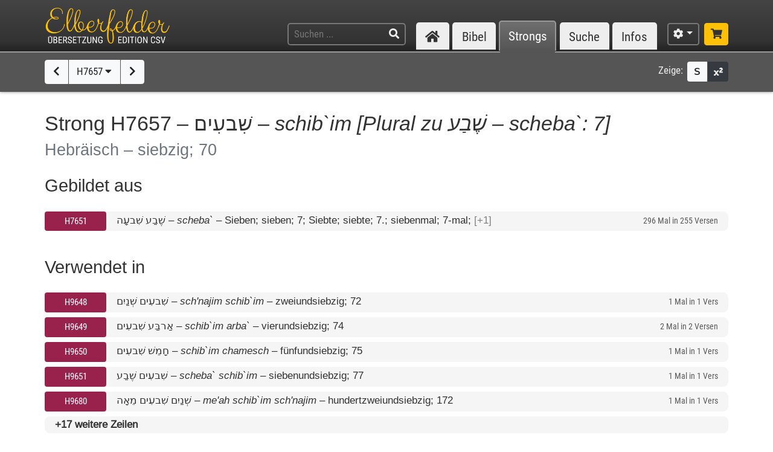

--- FILE ---
content_type: text/html; charset=UTF-8
request_url: https://www.csv-bibel.de/strongs/h7657
body_size: 36977
content:
<!DOCTYPE html>
<html
	lang="de"
	class="enable-tooltips enable-shortcuts one-column landscape zoom-100 bible-show-footnotes scheme-auto"
	data-base-url="https://www.csv-bibel.de/"
	data-default-title="Elberfelder Bibel&uuml;bersetzung Edition CSV"
	data-title-appendix=" :: Elberfelder Bibel&uuml;bersetzung Edition CSV"
	data-settings-cookie-name="LocalSettings_CSV_BIBEL">

<head>

	<meta charset="UTF-8">
	<meta http-equiv="X-UA-Compatible" content="IE=edge">
	<meta name="viewport" content="width=device-width, initial-scale=1, shrink-to-fit=no, maximum-scale=1.0, user-scalable=no">
	
	<title>H7657 &ndash; שִׁבעִים &ndash; schib`im [Plural zu שֶׁבַע &ndash; scheba`: 7] :: Elberfelder Bibel&uuml;bersetzung Edition CSV</title>

	<meta name="og:site_name" content="Elberfelder Bibel&uuml;bersetzung Edition CSV" />
	<meta name="description" content="Auf dieser Webseite k&ouml;nnen Sie die Bibel vollst&auml;ndig lesen und durchsuchen. Wir verwenden die Elberfelder &Uuml;bersetzung (Edition CSV H&uuml;ckeswagen) &ndash; das ist eine wortgetreue &Uuml;bersetzung der Bibel in verst&auml;ndlicher Sprache. Diese Seite bietet zudem Werkzeuge f&uuml;r Grundtextstudien." />
	<meta name="og:description" content="Auf dieser Webseite k&ouml;nnen Sie die Bibel vollst&auml;ndig lesen und durchsuchen. Wir verwenden die Elberfelder &Uuml;bersetzung (Edition CSV H&uuml;ckeswagen) &ndash; das ist eine wortgetreue &Uuml;bersetzung der Bibel in verst&auml;ndlicher Sprache. Diese Seite bietet zudem Werkzeuge f&uuml;r Grundtextstudien." />
	<meta name="twitter:description" content="Auf dieser Webseite k&ouml;nnen Sie die Bibel vollst&auml;ndig lesen und durchsuchen. Wir verwenden die Elberfelder &Uuml;bersetzung (Edition CSV H&uuml;ckeswagen) &ndash; das ist eine wortgetreue &Uuml;bersetzung der Bibel in verst&auml;ndlicher Sprache. Diese Seite bietet zudem Werkzeuge f&uuml;r Grundtextstudien." />
	<meta name="og:image" content="https://www.csv-bibel.de/img/csv-bibel-420x420.png?v=0fff3e957e" />
	<meta name="twitter:image" content="https://www.csv-bibel.de/img/csv-bibel-420x420.png?v=0fff3e957e" />
	<meta name="og:url" content="https://www.csv-bibel.de/strongs/h7657" />
	<meta name="twitter:url" content="https://www.csv-bibel.de/strongs/h7657" />
	<meta name="og:title" content="H7657 &ndash; שִׁבעִים &ndash; schib`im [Plural zu שֶׁבַע &ndash; scheba`: 7] :: Elberfelder Bibel&uuml;bersetzung Edition CSV" />
	<meta name="twitter:title" content="H7657 &ndash; שִׁבעִים &ndash; schib`im [Plural zu שֶׁבַע &ndash; scheba`: 7] :: Elberfelder Bibel&uuml;bersetzung Edition CSV" />

	<link rel="apple-touch-icon" sizes="180x180" href="https://www.csv-bibel.de/img/favicons/apple-touch-icon.png?v=0fff3e957e">
<link rel="icon" type="image/png" sizes="32x32" href="https://www.csv-bibel.de/img/favicons/favicon-32x32.png?v=0fff3e957e">
<link rel="icon" type="image/png" sizes="16x16" href="https://www.csv-bibel.de/img/favicons/favicon-16x16.png?v=0fff3e957e">
    <link rel="manifest" href="https://www.csv-bibel.de/site.webmanifest?v=0fff3e957e">
<link rel="mask-icon" href="https://www.csv-bibel.de/img/favicons/safari-pinned-tab.svg?v=0fff3e957e" color="#ffc107">
<link rel="shortcut icon" href="https://www.csv-bibel.de/img/favicons/favicon.ico?v=0fff3e957e">
<meta name="apple-mobile-web-app-title" content="Elberfelder &Uuml;bersetzung Edition CSV">
<meta name="application-name" content="Elberfelder &Uuml;bersetzung Edition CSV">
<meta name="msapplication-TileColor" content="#333333">
<meta name="msapplication-config" content="https://www.csv-bibel.de/img/favicons/browserconfig.xml?v=0fff3e957e">
<meta name="theme-color" content="#333333">
			<script>
			try {
				if (window.matchMedia && window.matchMedia('(prefers-color-scheme: dark)').matches) {
					document.documentElement.className += ' dark';
				}
			} catch (ex) {}
		</script>
	
	<link href="https://www.csv-bibel.de/lib/bootstrap-4.1.3-dist/css/bootstrap.min.css?v=0fff3e957e" rel="stylesheet"><link href="https://www.csv-bibel.de/lib/fontawesome-free-5.2.0-web/css/all.min.css?v=0fff3e957e" rel="stylesheet"><link href="https://www.csv-bibel.de/css/style.css?v=0fff3e957e" rel="stylesheet">
	<base href="https://www.csv-bibel.de/">

</head>

<body>

	<header>
		<div class="column-container">

			<div id="header-elements">

				<div id="logo">
					<a  href="https://www.csv-bibel.de/start" data-p-load-element="start"><img src="https://www.csv-bibel.de/img/csv-bibel.png?v=0fff3e957e" /></a>
				</div>

				<div id="header-search-link">
					<a  href="https://www.csv-bibel.de/suche" data-p-load-element="suche" class="btn btn-header"><span class="fa fa-search"></span></a>
				</div>

				<div id="header-search">
					<form autocomplete="off" method="post"  action="https://www.csv-bibel.de/suche" data-p-load-element="suche" class="ajax-search" data-ajax-target="https://www.csv-bibel.de/ajax/search">
						<input id="header-search-input" type="text" class="ajax-query clear-on-submit" name="q" placeholder="Suchen ..." autocorrect="off" spellcheck="false" />
						<button type="submit"><span class="fa fa-search"></span></button>
					</form>
				</div>

				<nav id="nav-sections">
					<div>
						<div id="nav-sections-current">Strongs</div>
						<ul>
							<li class="p-section-tab" data-p-section="start" data-p-default-element="start" data-shortkey="H"><a href="https://www.csv-bibel.de/start"><span class="section-icon fa fa-home"></span><span class="section-label">Start</span></a></li><li class="p-section-tab" data-p-section="bibel" data-p-default-element="bibel/1-mose-1" data-shortkey="B"><a href="https://www.csv-bibel.de/bibel/1-mose-1">Bibel</a></li><li class="p-section-tab p-on-panel p-on-panel-1" data-p-section="strongs" data-p-default-element="strongs/h7657" data-shortkey="L"><a href="https://www.csv-bibel.de/strongs/h7657">Strongs</a></li><li class="p-section-tab" data-p-section="suche" data-p-default-element="suche" data-shortkey="S"><a href="https://www.csv-bibel.de/suche">Suche</a></li><li class="p-section-tab" data-p-section="infos" data-p-default-element="infos/einfuehrung" data-shortkey="I"><a href="https://www.csv-bibel.de/infos/einfuehrung">Infos</a></li>						</ul>
					</div>
				</nav>

				<div id="settings" class="dropdown dropdown-manual-close d-inline-block">
					<button type="button" class="btn btn-header dropdown-toggle" data-toggle="dropdown"><span class="fa fa-cog"></span></button>
					<div class="dropdown-menu dropdown-menu-right" role="menu">
						<div class="dropdown-header">Ansicht</div>
						<button type="button" class="dropdown-item dropdown-item-checkbox dropdown-item-close  btn-enable-studyview"><span class="dropdown-icon fa fa-columns"></span> Studienansicht</button>
						<button type="button" class="dropdown-item btn-switch-panels two-columns-visible"><span class="dropdown-icon fa fa-exchange-alt"></span> Ansicht tauschen</button>
						<div class="px-4 py-1">
							<div class="d-flex">
								<div class="flex-grow-1"><span class="dropdown-icon fa fa-font"></span> Schriftgröße</div>
								<div>
									<button type="button" class="btn btn-dark btn-sm btn-zoom-in" data-tooltip="Vergrößern"><span class="fa fa-plus"></span></button>
									<button type="button" class="btn btn-dark btn-sm btn-zoom-out" data-tooltip="Verkleinern"><span class="fa fa-minus"></span></button>
								</div>
							</div>
						</div>
						<div class="px-4 py-1">
							<div class="d-flex">
								<div class="flex-grow-1"><span class="dropdown-icon fa fa-paint-roller"></span> Farben</div>
								<div>
									<button type="button" class="btn btn-dark btn-sm btn-scheme-auto" data-tooltip="Vergrößern">Auto</span></button>
									<button type="button" class="btn btn-light btn-sm btn-scheme-light" data-tooltip="Verkleinern">Hell</span></button>
									<button type="button" class="btn btn-light btn-sm btn-scheme-dark" data-tooltip="Verkleinern">Dunkel</span></button>
								</div>
							</div>
						</div>
						<div class="dropdown-divider"></div>
						<div class="dropdown-header">Bibeltext</div>
						<button type="button" class="dropdown-item dropdown-item-checkbox active btn-bible-show-paragraphs"><span class="dropdown-icon fa fa-align-justify"></span> Blocksatz</button>
						<button type="button" class="dropdown-item dropdown-item-checkbox  btn-bible-show-strongs"><span class="dropdown-icon">S</span> Strong-Nummern</button>
						<button type="button" class="dropdown-item dropdown-item-checkbox active btn-bible-show-footnotes"><span class="dropdown-icon fa fa-superscript"></span> Fußnoten</button>
						<div class="dropdown-divider"></div>
						<div class="dropdown-header">Kopieroptionen</div>
												<div class="d-flex">
							<button type="button" class="w-50 dropdown-item dropdown-item-left dropdown-item-checkbox-inline bible-copy-option active" data-option="references">Bibelstelle</button>
							<button type="button" class="w-50 dropdown-item dropdown-item-right dropdown-item-checkbox-inline bible-copy-option active" data-option="inline-refs">Versnummern</button>
						</div>
						<div class="d-flex">
							<button type="button" class="w-50 dropdown-item dropdown-item-left dropdown-item-checkbox-inline bible-copy-option active" data-option="formattings">Formatierungen</button>
							<button type="button" class="w-50 dropdown-item dropdown-item-right dropdown-item-checkbox-inline bible-copy-option" data-option="footnotes">Fußnoten</button>
						</div>
						<div class="d-flex">
							<button type="button" class="w-50 dropdown-item dropdown-item-left dropdown-item-checkbox-inline bible-copy-option" data-option="strongs">Strong-Nummern</button>
							<button type="button" class="w-50 dropdown-item dropdown-item-right dropdown-item-checkbox-inline bible-copy-option" data-option="extras">Typografie</button>
						</div>
											</div>
				</div>

				<div id="shop-link">
					<a class="btn btn-header-primary" target="_blank" href="https://www.csv-verlag.de/26-bibeln" title="Shop"><span class="fas fa-shopping-cart"></span></a>
				</div>

			</div>

		</div>
	</header><div id="p-panels" data-p-max-panels-count="2" data-p-disable-title-on-single-types="[&quot;Home&quot;]"><div class="p-panel" id="p-panel-1"><div class="p-element has-toolbar" data-p-content-type="StrongInfo" data-p-element-path="strongs/h7657" data-p-element-title="H7657 &ndash; שִׁבעִים &ndash; schib`im [Plural zu שֶׁבַע &ndash; scheba`: 7]" data-p-previous-path="strongs/h7656" data-p-next-path="strongs/h7658"><div class="p-element-toolbar"><div class="p-element-container column-container">	<div class="btn-group">
									<a  href="https://www.csv-bibel.de/strongs/h7656" data-p-load-element="strongs/h7656" class="btn btn-light" data-tooltip="H7656"><span class="fa fa-chevron-left"></span></a>
							<button type="button" class="btn btn-light btn-select-strong" data-strong-letter="H" data-strong-no="7657" data-strong="H7657">
			H7657 <span class="fa fa-caret-down"></span>
		</button>
													<a  href="https://www.csv-bibel.de/strongs/h7658" data-p-load-element="strongs/h7658" class="btn btn-light" data-tooltip="H7658"><span class="fa fa-chevron-right"></span></a>
						</div>
	<div class="toolbar-right d-none d-md-inline-flex">
	<span class="toolbar-label">Zeige:</span>
	<div class="btn-group btn-group-sm">
				<button type="button" class="btn btn-light btn-bible-show-strongs" data-tooltip="Strong-Nummern anzeigen"><span>S</span></button>
		<button type="button" class="btn btn-dark btn-bible-show-footnotes" data-tooltip="Fußnoten anzeigen"><span class="fa fa-superscript"></span></button>
	</div>
</div>
</div></div><article class="p-element-content zoomable cp-parse"><div class="p-element-container column-container"><h1>Strong H7657 &ndash; <span class="hebrew">שִׁבעִים</span> &ndash; <i>schib`im [Plural zu שֶׁבַע &ndash; scheba`: 7]</i><br /><small>Hebräisch &ndash; siebzig; 70</small></h1><h2>Gebildet aus</h2><div class="strongs-list" data-initial-lines="0"><a class="strongs-list-entry"  href="https://www.csv-bibel.de/strongs/h7651" data-p-load-element="strongs/h7651"><span class="no"><button class="btn btn-ot btn-block btn-sm">H7651</button></span> <span class="info"><span class="strong-summary-meta"><span class="hebrew">שֶׁבַע שִׁבעָה</span> &ndash; <i>scheba`</i></span> <span class="strong-summary-dash">&ndash;</span> <span class="strong-summary-lemmas">Sieben; sieben; 7; Siebte; siebte; 7.; siebenmal; 7-mal; <span class="text-muted">[+1]</span></span></span> <span class="occs">296 Mal in 255 Versen</span></a> </div><h2>Verwendet in</h2><div class="strongs-list expandable-lines" data-initial-lines="5"><a class="strongs-list-entry"  href="https://www.csv-bibel.de/strongs/h9648" data-p-load-element="strongs/h9648"><span class="no"><button class="btn btn-ot btn-block btn-sm">H9648</button></span> <span class="info"><span class="strong-summary-meta"><span class="hebrew">שִׁבעִים שְׁנַיִם</span> &ndash; <i>sch'najim schib`im</i></span> <span class="strong-summary-dash">&ndash;</span> <span class="strong-summary-lemmas">zweiundsiebzig; 72</span></span> <span class="occs">1 Mal in 1 Vers</span></a> <a class="strongs-list-entry"  href="https://www.csv-bibel.de/strongs/h9649" data-p-load-element="strongs/h9649"><span class="no"><button class="btn btn-ot btn-block btn-sm">H9649</button></span> <span class="info"><span class="strong-summary-meta"><span class="hebrew">אַרבַּע שִׁבעִים</span> &ndash; <i>schib`im arba`</i></span> <span class="strong-summary-dash">&ndash;</span> <span class="strong-summary-lemmas">vierundsiebzig; 74</span></span> <span class="occs">2 Mal in 2 Versen</span></a> <a class="strongs-list-entry"  href="https://www.csv-bibel.de/strongs/h9650" data-p-load-element="strongs/h9650"><span class="no"><button class="btn btn-ot btn-block btn-sm">H9650</button></span> <span class="info"><span class="strong-summary-meta"><span class="hebrew">חָמֵשׁ שִׁבעִים</span> &ndash; <i>schib`im chamesch</i></span> <span class="strong-summary-dash">&ndash;</span> <span class="strong-summary-lemmas">fünfundsiebzig; 75</span></span> <span class="occs">1 Mal in 1 Vers</span></a> <a class="strongs-list-entry"  href="https://www.csv-bibel.de/strongs/h9651" data-p-load-element="strongs/h9651"><span class="no"><button class="btn btn-ot btn-block btn-sm">H9651</button></span> <span class="info"><span class="strong-summary-meta"><span class="hebrew">שִׁבעִים שֶׁבַע</span> &ndash; <i>scheba` schib`im</i></span> <span class="strong-summary-dash">&ndash;</span> <span class="strong-summary-lemmas">siebenundsiebzig; 77</span></span> <span class="occs">1 Mal in 1 Vers</span></a> <a class="strongs-list-entry"  href="https://www.csv-bibel.de/strongs/h9680" data-p-load-element="strongs/h9680"><span class="no"><button class="btn btn-ot btn-block btn-sm">H9680</button></span> <span class="info"><span class="strong-summary-meta"><span class="hebrew">שְׁנַיִם שִׁבעִים מֵאָה</span> &ndash; <i>me'ah schib`im sch'najim</i></span> <span class="strong-summary-dash">&ndash;</span> <span class="strong-summary-lemmas">hundertzweiundsiebzig; 172</span></span> <span class="occs">1 Mal in 1 Vers</span></a> <a class="strongs-list-entry"  href="https://www.csv-bibel.de/strongs/h9681" data-p-load-element="strongs/h9681"><span class="no"><button class="btn btn-ot btn-block btn-sm">H9681</button></span> <span class="info"><span class="strong-summary-meta"><span class="hebrew">חָמֵשׁ שִׁבעִים מֵאָה</span> &ndash; <i>me'ah schib`im chamesch</i></span> <span class="strong-summary-dash">&ndash;</span> <span class="strong-summary-lemmas">hundertfünfundsiebzig; 175</span></span> <span class="occs">1 Mal in 1 Vers</span></a> <a class="strongs-list-entry"  href="https://www.csv-bibel.de/strongs/h9701" data-p-load-element="strongs/h9701"><span class="no"><button class="btn btn-ot btn-block btn-sm">H9701</button></span> <span class="info"><span class="strong-summary-meta"><span class="hebrew">מָאתַיִם שִׁבעִים שָׁלוֹשׁ</span> &ndash; <i>schalosch schib`im me'ah</i></span> <span class="strong-summary-dash">&ndash;</span> <span class="strong-summary-lemmas">zweihundertdreiundsiebzig; 273</span></span> <span class="occs">1 Mal in 1 Vers</span></a> <a class="strongs-list-entry"  href="https://www.csv-bibel.de/strongs/h9714" data-p-load-element="strongs/h9714"><span class="no"><button class="btn btn-ot btn-block btn-sm">H9714</button></span> <span class="info"><span class="strong-summary-meta"><span class="hebrew">שְׁנַיִם שִׁבעִים מֵאָה שָׁלוֹשׁ</span> &ndash; <i>schalosch me'ah schib`im sch'najim</i></span> <span class="strong-summary-dash">&ndash;</span> <span class="strong-summary-lemmas">dreihundertzweiundsiebzig; 372</span></span> <span class="occs">1 Mal in 1 Vers</span></a> <a class="strongs-list-entry"  href="https://www.csv-bibel.de/strongs/h9743" data-p-load-element="strongs/h9743"><span class="no"><button class="btn btn-ot btn-block btn-sm">H9743</button></span> <span class="info"><span class="strong-summary-meta"><span class="hebrew">שִׁבעִים חָמֵשׁ מֵאָה שֵׁשׁ</span> &ndash; <i>schesch me'ah chamesch schib`im</i></span> <span class="strong-summary-dash">&ndash;</span> <span class="strong-summary-lemmas">sechshundertfünfundsiebzig; 675</span></span> <span class="occs">1 Mal in 1 Vers</span></a> <a class="strongs-list-entry"  href="https://www.csv-bibel.de/strongs/h9753" data-p-load-element="strongs/h9753"><span class="no"><button class="btn btn-ot btn-block btn-sm">H9753</button></span> <span class="info"><span class="strong-summary-meta"><span class="hebrew">שִׁבעִים חָמֵשׁ מֵאָה</span> &ndash; <i>me'ah chamesch schib`im</i></span> <span class="strong-summary-dash">&ndash;</span> <span class="strong-summary-lemmas">siebenhundertfünfundsiebzig; 775</span></span> <span class="occs">1 Mal in 1 Vers</span></a> <a class="strongs-list-entry"  href="https://www.csv-bibel.de/strongs/h9754" data-p-load-element="strongs/h9754"><span class="no"><button class="btn btn-ot btn-block btn-sm">H9754</button></span> <span class="info"><span class="strong-summary-meta"><span class="hebrew">שֶׁבַע שִׁבעִים מֵאָה שֶׁבַע</span> &ndash; <i>scheba` me'ah schib`im scheba`</i></span> <span class="strong-summary-dash">&ndash;</span> <span class="strong-summary-lemmas">siebenhundertsiebenundsiebzig; 777</span></span> <span class="occs">1 Mal in 1 Vers</span></a> <a class="strongs-list-entry"  href="https://www.csv-bibel.de/strongs/h9776" data-p-load-element="strongs/h9776"><span class="no"><button class="btn btn-ot btn-block btn-sm">H9776</button></span> <span class="info"><span class="strong-summary-meta"><span class="hebrew">שָׁלוֹשׁ שִׁבעִים מֵאָה תִּשׁעָה</span> &ndash; <i>tescha` me'ah schib`im schalosch</i></span> <span class="strong-summary-dash">&ndash;</span> <span class="strong-summary-lemmas">neunhundertdreiundsiebzig; 973</span></span> <span class="occs">2 Mal in 2 Versen</span></a> <a class="strongs-list-entry"  href="https://www.csv-bibel.de/strongs/h9792" data-p-load-element="strongs/h9792"><span class="no"><button class="btn btn-ot btn-block btn-sm">H9792</button></span> <span class="info"><span class="strong-summary-meta"><span class="hebrew">שִׁבעִים חָמֵשׁ מֵאָה שֶׁבַע אֶלֶף</span> &ndash; <i>eleph scheba` me'ah chamesch schib`im</i></span> <span class="strong-summary-dash">&ndash;</span> <span class="strong-summary-lemmas">tausendsiebenhundertfüfundsiebzig; <nobr>1<span class="cp-none">&thinsp;</span>775</nobr></span></span> <span class="occs">2 Mal in 2 Versen</span></a> <a class="strongs-list-entry"  href="https://www.csv-bibel.de/strongs/h9796" data-p-load-element="strongs/h9796"><span class="no"><button class="btn btn-ot btn-block btn-sm">H9796</button></span> <span class="info"><span class="strong-summary-meta"><span class="hebrew">שְׁנַיִם שִׁבעִים מֵאָה אֶלֶף</span> &ndash; <i>eleph me'ah schib`im sch'najim</i></span> <span class="strong-summary-dash">&ndash;</span> <span class="strong-summary-lemmas">zweitausendeinhundertzweiundsiebzig; <nobr>2<span class="cp-none">&thinsp;</span>172</nobr></span></span> <span class="occs">2 Mal in 2 Versen</span></a> <a class="strongs-list-entry"  href="https://www.csv-bibel.de/strongs/h9848" data-p-load-element="strongs/h9848"><span class="no"><button class="btn btn-ot btn-block btn-sm">H9848</button></span> <span class="info"><span class="strong-summary-meta"><span class="hebrew">מֵאָה שִׁבעִים שָׁלוֹשׁ אֶלֶף עֶשׂרִים שְׁנַיִם</span> &ndash; <i>sch'najim `esrim eleph schalosch schib`im me'ah</i></span> <span class="strong-summary-dash">&ndash;</span> <span class="strong-summary-lemmas">zweiundzwanzigtausendzweihundertdreiundsiebzig; <nobr>22<span class="cp-none">&thinsp;</span>273</nobr></span></span> <span class="occs">1 Mal in 1 Vers</span></a> <a class="strongs-list-entry"  href="https://www.csv-bibel.de/strongs/h9888" data-p-load-element="strongs/h9888"><span class="no"><button class="btn btn-ot btn-block btn-sm">H9888</button></span> <span class="info"><span class="strong-summary-meta"><span class="hebrew">אֶלֶף שִׁבעִים</span> &ndash; <i>schib`im eleph</i></span> <span class="strong-summary-dash">&ndash;</span> <span class="strong-summary-lemmas">siebzigtausend; <nobr>70<span class="cp-none">&thinsp;</span>000</nobr></span></span> <span class="occs">5 Mal in 5 Versen</span></a> <a class="strongs-list-entry"  href="https://www.csv-bibel.de/strongs/h9889" data-p-load-element="strongs/h9889"><span class="no"><button class="btn btn-ot btn-block btn-sm">H9889</button></span> <span class="info"><span class="strong-summary-meta"><span class="hebrew">אֶלֶף שִׁבעִים שְׁנַיִם</span> &ndash; <i>sch'najim schib`im eleph</i></span> <span class="strong-summary-dash">&ndash;</span> <span class="strong-summary-lemmas">zweiundsiebzigtausend; <nobr>72<span class="cp-none">&thinsp;</span>000</nobr></span></span> <span class="occs">1 Mal in 1 Vers</span></a> <a class="strongs-list-entry"  href="https://www.csv-bibel.de/strongs/h9892" data-p-load-element="strongs/h9892"><span class="no"><button class="btn btn-ot btn-block btn-sm">H9892</button></span> <span class="info"><span class="strong-summary-meta"><span class="hebrew">מֵאָה שֵׁשׁ אֶלֶף שִׁבעִים אַרבַּע</span> &ndash; <i>arba` schib`im eleph schesch me'ah</i></span> <span class="strong-summary-dash">&ndash;</span> <span class="strong-summary-lemmas">vierundsiebzigtausendsechshundert; <nobr>74<span class="cp-none">&thinsp;</span>600</nobr></span></span> <span class="occs">2 Mal in 2 Versen</span></a> <a class="strongs-list-entry"  href="https://www.csv-bibel.de/strongs/h9893" data-p-load-element="strongs/h9893"><span class="no"><button class="btn btn-ot btn-block btn-sm">H9893</button></span> <span class="info"><span class="strong-summary-meta"><span class="hebrew">אֶלֶף שִׁבעִים חָמֵשׁ</span> &ndash; <i>chamesch schib`im eleph</i></span> <span class="strong-summary-dash">&ndash;</span> <span class="strong-summary-lemmas">fünfundsiebzigtausend; <nobr>75<span class="cp-none">&thinsp;</span>000</nobr></span></span> <span class="occs">1 Mal in 1 Vers</span></a> <a class="strongs-list-entry"  href="https://www.csv-bibel.de/strongs/h9894" data-p-load-element="strongs/h9894"><span class="no"><button class="btn btn-ot btn-block btn-sm">H9894</button></span> <span class="info"><span class="strong-summary-meta"><span class="hebrew">מֵאָה חָמֵשׁ אֶלֶף שִׁבעִים שֵׁשׁ</span> &ndash; <i>schesch schib`im eleph chamesch me'ah</i></span> <span class="strong-summary-dash">&ndash;</span> <span class="strong-summary-lemmas">sechsundsiebzigtausendfünfhundert; <nobr>76<span class="cp-none">&thinsp;</span>500</nobr></span></span> <span class="occs">1 Mal in 1 Vers</span></a> <a class="strongs-list-entry"  href="https://www.csv-bibel.de/strongs/h9913" data-p-load-element="strongs/h9913"><span class="no"><button class="btn btn-ot btn-block btn-sm">H9913</button></span> <span class="info"><span class="strong-summary-meta"><span class="hebrew">אֶלֶף שִׁבעִים מֵאָה אַרבַּע</span> &ndash; <i>arba` me'ah schib`im eleph</i></span> <span class="strong-summary-dash">&ndash;</span> <span class="strong-summary-lemmas">vierhundertsiebzigtausend; <nobr>470<span class="cp-none">&thinsp;</span>000</nobr></span></span> <span class="occs">1 Mal in 1 Vers</span></a> <a class="strongs-list-entry"  href="https://www.csv-bibel.de/strongs/h9918" data-p-load-element="strongs/h9918"><span class="no"><button class="btn btn-ot btn-block btn-sm">H9918</button></span> <span class="info"><span class="strong-summary-meta"><span class="hebrew">אֶלֶף חָמֵשׁ אֶלֶף שִׁבעִים אֶלֶף מֵאָה שֵׁשׁ</span> &ndash; <i>schesch me'ah eleph schib`im eleph chamesch eleph</i></span> <span class="strong-summary-dash">&ndash;</span> <span class="strong-summary-lemmas">sechshundertfünfundsiebzigtausend; <nobr>675<span class="cp-none">&thinsp;</span>000</nobr></span></span> <span class="occs">1 Mal in 1 Vers</span></a> </div><h2 class="cp-none" name="results-stats">
	Vorkommen im Alten Testament	</h2>

<div class="cp-none">
	<div class="svg-wrapper">
	<canvas width="800" height="103.8" style="min-width: 500px;"></canvas>
	<svg xmlns="http://www.w3.org/2000/svg" version="1.1"
		width="100%" height="100%" style="min-width: 500px;"
		viewBox="0 0 800 103.8"
		>
		<g id="layer1">
			<a  xlink:href="https://www.csv-bibel.de/strongs/h7657#b1" data-p-load-element="strongs/h7657#b1" class="bible-stats-book" id="bible-stats-book-1">><g data-hover-target="#bible-stats-book-1"><rect class="bible-stats-link" x="0" y="0" rx="5" ry="5" height="98.8" width="19.051282051282" style="fill: transparent;"></rect><text style="font-size: 10px; fill: #c5ae65;" x="9.525641025641" y="45.294117647059" text-anchor="middle">5</text><rect x="0" y="48.294117647059" height="14.705882352941" width="19.051282051282" style=" fill: #c5ae65;"></rect><text style="font-size: 11px;; fill: currentColor;" x="0" y="79" text-anchor="start">1Mo</text></g></a><a  xlink:href="https://www.csv-bibel.de/strongs/h7657#b2" data-p-load-element="strongs/h7657#b2" class="bible-stats-book" id="bible-stats-book-2">><g data-hover-target="#bible-stats-book-2"><rect class="bible-stats-link" x="20.551282051282" y="0" rx="5" ry="5" height="98.8" width="19.051282051282" style="fill: transparent;"></rect><text style="font-size: 10px; fill: #c5ae65;" x="30.076923076923" y="45.294117647059" text-anchor="middle">5</text><rect x="20.551282051282" y="48.294117647059" height="14.705882352941" width="19.051282051282" style=" fill: #c5ae65;"></rect><rect x="29.576923076923" y="68" height="13.86" width="1" style="fill: #cccccc;"></rect><text style="font-size: 11px;; fill: currentColor;" x="30.076923076923" y="94.4" text-anchor="middle">2Mo</text></g></a><rect x="41.102564102564" y="61" height="2" width="19.051282051282" style="" class="bible-stats-bar-empty"></rect><text class="text-muted" style="font-size: 11px;" x="50.628205128205" y="79" text-anchor="middle">3Mo</text><a  xlink:href="https://www.csv-bibel.de/strongs/h7657#b4" data-p-load-element="strongs/h7657#b4" class="bible-stats-book" id="bible-stats-book-4">><g data-hover-target="#bible-stats-book-4"><rect class="bible-stats-link" x="61.653846153846" y="0" rx="5" ry="5" height="98.8" width="19.051282051282" style="fill: transparent;"></rect><text style="font-size: 10px; fill: #c5ae65;" x="71.179487179487" y="10" text-anchor="middle">17</text><rect x="61.653846153846" y="13" height="50" width="19.051282051282" style=" fill: #c5ae65;"></rect><rect x="70.679487179487" y="68" height="13.86" width="1" style="fill: #cccccc;"></rect><text style="font-size: 11px;; fill: currentColor;" x="71.179487179487" y="94.4" text-anchor="middle">4Mo</text></g></a><a  xlink:href="https://www.csv-bibel.de/strongs/h7657#b5" data-p-load-element="strongs/h7657#b5" class="bible-stats-book" id="bible-stats-book-5">><g data-hover-target="#bible-stats-book-5"><rect class="bible-stats-link" x="82.205128205128" y="0" rx="5" ry="5" height="98.8" width="19.051282051282" style="fill: transparent;"></rect><text style="font-size: 10px; fill: #c5ae65;" x="91.730769230769" y="57.058823529412" text-anchor="middle">1</text><rect x="82.205128205128" y="60.058823529412" height="2.9411764705882" width="19.051282051282" style=" fill: #c5ae65;"></rect><text style="font-size: 11px;; fill: currentColor;" x="91.730769230769" y="79" text-anchor="middle">5Mo</text></g></a><rect x="102.75641025641" y="61" height="2" width="19.051282051282" style="" class="bible-stats-bar-empty"></rect><rect x="111.78205128205" y="68" height="13.86" width="1" style="fill: #cccccc;"></rect><text class="text-muted" style="font-size: 11px;" x="112.28205128205" y="94.4" text-anchor="middle">Jos</text><a  xlink:href="https://www.csv-bibel.de/strongs/h7657#b7" data-p-load-element="strongs/h7657#b7" class="bible-stats-book" id="bible-stats-book-7">><g data-hover-target="#bible-stats-book-7"><rect class="bible-stats-link" x="123.30769230769" y="0" rx="5" ry="5" height="98.8" width="19.051282051282" style="fill: transparent;"></rect><text style="font-size: 10px; fill: #bf9568;" x="132.83333333333" y="33.529411764706" text-anchor="middle">9</text><rect x="123.30769230769" y="36.529411764706" height="26.470588235294" width="19.051282051282" style=" fill: #bf9568;"></rect><text style="font-size: 11px;; fill: currentColor;" x="132.83333333333" y="79" text-anchor="middle">Ri</text></g></a><rect x="143.85897435897" y="61" height="2" width="19.051282051282" style="" class="bible-stats-bar-empty"></rect><rect x="152.88461538462" y="68" height="13.86" width="1" style="fill: #cccccc;"></rect><text class="text-muted" style="font-size: 11px;" x="153.38461538462" y="94.4" text-anchor="middle">Rt</text><a  xlink:href="https://www.csv-bibel.de/strongs/h7657#b9" data-p-load-element="strongs/h7657#b9" class="bible-stats-book" id="bible-stats-book-9">><g data-hover-target="#bible-stats-book-9"><rect class="bible-stats-link" x="164.41025641026" y="0" rx="5" ry="5" height="98.8" width="19.051282051282" style="fill: transparent;"></rect><text style="font-size: 10px; fill: #bf9568;" x="173.9358974359" y="57.058823529412" text-anchor="middle">1</text><rect x="164.41025641026" y="60.058823529412" height="2.9411764705882" width="19.051282051282" style=" fill: #bf9568;"></rect><text style="font-size: 11px;; fill: currentColor;" x="173.9358974359" y="79" text-anchor="middle">1Sam</text></g></a><rect x="184.96153846154" y="61" height="2" width="19.051282051282" style="" class="bible-stats-bar-empty"></rect><rect x="193.98717948718" y="68" height="13.86" width="1" style="fill: #cccccc;"></rect><text class="text-muted" style="font-size: 11px;" x="194.48717948718" y="94.4" text-anchor="middle">2Sam</text><rect x="205.51282051282" y="61" height="2" width="19.051282051282" style="" class="bible-stats-bar-empty"></rect><text class="text-muted" style="font-size: 11px;" x="215.03846153846" y="79" text-anchor="middle">1K&ouml;n</text><a  xlink:href="https://www.csv-bibel.de/strongs/h7657#b12" data-p-load-element="strongs/h7657#b12" class="bible-stats-book" id="bible-stats-book-12">><g data-hover-target="#bible-stats-book-12"><rect class="bible-stats-link" x="226.0641025641" y="0" rx="5" ry="5" height="98.8" width="19.051282051282" style="fill: transparent;"></rect><text style="font-size: 10px; fill: #bf9568;" x="235.58974358974" y="51.176470588235" text-anchor="middle">3</text><rect x="226.0641025641" y="54.176470588235" height="8.8235294117647" width="19.051282051282" style=" fill: #bf9568;"></rect><rect x="235.08974358974" y="68" height="13.86" width="1" style="fill: #cccccc;"></rect><text style="font-size: 11px;; fill: currentColor;" x="235.58974358974" y="94.4" text-anchor="middle">2K&ouml;n</text></g></a><rect x="246.61538461538" y="61" height="2" width="19.051282051282" style="" class="bible-stats-bar-empty"></rect><text class="text-muted" style="font-size: 11px;" x="256.14102564103" y="79" text-anchor="middle">1Chr</text><a  xlink:href="https://www.csv-bibel.de/strongs/h7657#b14" data-p-load-element="strongs/h7657#b14" class="bible-stats-book" id="bible-stats-book-14">><g data-hover-target="#bible-stats-book-14"><rect class="bible-stats-link" x="267.16666666667" y="0" rx="5" ry="5" height="98.8" width="19.051282051282" style="fill: transparent;"></rect><text style="font-size: 10px; fill: #bf9568;" x="276.69230769231" y="54.117647058824" text-anchor="middle">2</text><rect x="267.16666666667" y="57.117647058824" height="5.8823529411765" width="19.051282051282" style=" fill: #bf9568;"></rect><rect x="276.19230769231" y="68" height="13.86" width="1" style="fill: #cccccc;"></rect><text style="font-size: 11px;; fill: currentColor;" x="276.69230769231" y="94.4" text-anchor="middle">2Chr</text></g></a><a  xlink:href="https://www.csv-bibel.de/strongs/h7657#b15" data-p-load-element="strongs/h7657#b15" class="bible-stats-book" id="bible-stats-book-15">><g data-hover-target="#bible-stats-book-15"><rect class="bible-stats-link" x="287.71794871795" y="0" rx="5" ry="5" height="98.8" width="19.051282051282" style="fill: transparent;"></rect><text style="font-size: 10px; fill: #bf9568;" x="297.24358974359" y="51.176470588235" text-anchor="middle">3</text><rect x="287.71794871795" y="54.176470588235" height="8.8235294117647" width="19.051282051282" style=" fill: #bf9568;"></rect><text style="font-size: 11px;; fill: currentColor;" x="297.24358974359" y="79" text-anchor="middle">Esra</text></g></a><rect x="308.26923076923" y="61" height="2" width="19.051282051282" style="" class="bible-stats-bar-empty"></rect><rect x="317.29487179487" y="68" height="13.86" width="1" style="fill: #cccccc;"></rect><text class="text-muted" style="font-size: 11px;" x="317.79487179487" y="94.4" text-anchor="middle">Neh</text><rect x="328.82051282051" y="61" height="2" width="19.051282051282" style="" class="bible-stats-bar-empty"></rect><text class="text-muted" style="font-size: 11px;" x="338.34615384615" y="79" text-anchor="middle">Est</text><rect x="349.37179487179" y="61" height="2" width="19.051282051282" style="" class="bible-stats-bar-empty"></rect><rect x="358.39743589744" y="68" height="13.86" width="1" style="fill: #cccccc;"></rect><text class="text-muted" style="font-size: 11px;" x="358.89743589744" y="94.4" text-anchor="middle">Hiob</text><a  xlink:href="https://www.csv-bibel.de/strongs/h7657#b19" data-p-load-element="strongs/h7657#b19" class="bible-stats-book" id="bible-stats-book-19">><g data-hover-target="#bible-stats-book-19"><rect class="bible-stats-link" x="369.92307692308" y="0" rx="5" ry="5" height="98.8" width="19.051282051282" style="fill: transparent;"></rect><text style="font-size: 10px; fill: #b06566;" x="379.44871794872" y="57.058823529412" text-anchor="middle">1</text><rect x="369.92307692308" y="60.058823529412" height="2.9411764705882" width="19.051282051282" style=" fill: #b06566;"></rect><text style="font-size: 11px;; fill: currentColor;" x="379.44871794872" y="79" text-anchor="middle">Ps</text></g></a><rect x="390.47435897436" y="61" height="2" width="19.051282051282" style="" class="bible-stats-bar-empty"></rect><rect x="399.5" y="68" height="13.86" width="1" style="fill: #cccccc;"></rect><text class="text-muted" style="font-size: 11px;" x="400" y="94.4" text-anchor="middle">Spr</text><rect x="411.02564102564" y="61" height="2" width="19.051282051282" style="" class="bible-stats-bar-empty"></rect><text class="text-muted" style="font-size: 11px;" x="420.55128205128" y="79" text-anchor="middle">Pred</text><rect x="431.57692307692" y="61" height="2" width="19.051282051282" style="" class="bible-stats-bar-empty"></rect><rect x="440.60256410256" y="68" height="13.86" width="1" style="fill: #cccccc;"></rect><text class="text-muted" style="font-size: 11px;" x="441.10256410256" y="94.4" text-anchor="middle">Hld</text><a  xlink:href="https://www.csv-bibel.de/strongs/h7657#b23" data-p-load-element="strongs/h7657#b23" class="bible-stats-book" id="bible-stats-book-23">><g data-hover-target="#bible-stats-book-23"><rect class="bible-stats-link" x="452.12820512821" y="0" rx="5" ry="5" height="98.8" width="19.051282051282" style="fill: transparent;"></rect><text style="font-size: 10px; fill: #9e7288;" x="461.65384615385" y="51.176470588235" text-anchor="middle">3</text><rect x="452.12820512821" y="54.176470588235" height="8.8235294117647" width="19.051282051282" style=" fill: #9e7288;"></rect><text style="font-size: 11px;; fill: currentColor;" x="461.65384615385" y="79" text-anchor="middle">Jes</text></g></a><a  xlink:href="https://www.csv-bibel.de/strongs/h7657/2#b24" data-p-load-element="strongs/h7657/2#b24" class="bible-stats-book" id="bible-stats-book-24">><g data-hover-target="#bible-stats-book-24"><rect class="bible-stats-link" x="472.67948717949" y="0" rx="5" ry="5" height="98.8" width="19.051282051282" style="fill: transparent;"></rect><text style="font-size: 10px; fill: #9e7288;" x="482.20512820513" y="51.176470588235" text-anchor="middle">3</text><rect x="472.67948717949" y="54.176470588235" height="8.8235294117647" width="19.051282051282" style=" fill: #9e7288;"></rect><rect x="481.70512820513" y="68" height="13.86" width="1" style="fill: #cccccc;"></rect><text style="font-size: 11px;; fill: currentColor;" x="482.20512820513" y="94.4" text-anchor="middle">Jer</text></g></a><rect x="493.23076923077" y="61" height="2" width="19.051282051282" style="" class="bible-stats-bar-empty"></rect><text class="text-muted" style="font-size: 11px;" x="502.75641025641" y="79" text-anchor="middle">Klgl</text><a  xlink:href="https://www.csv-bibel.de/strongs/h7657/2#b26" data-p-load-element="strongs/h7657/2#b26" class="bible-stats-book" id="bible-stats-book-26">><g data-hover-target="#bible-stats-book-26"><rect class="bible-stats-link" x="513.78205128205" y="0" rx="5" ry="5" height="98.8" width="19.051282051282" style="fill: transparent;"></rect><text style="font-size: 10px; fill: #9e7288;" x="523.30769230769" y="54.117647058824" text-anchor="middle">2</text><rect x="513.78205128205" y="57.117647058824" height="5.8823529411765" width="19.051282051282" style=" fill: #9e7288;"></rect><rect x="522.80769230769" y="68" height="13.86" width="1" style="fill: #cccccc;"></rect><text style="font-size: 11px;; fill: currentColor;" x="523.30769230769" y="94.4" text-anchor="middle">Hes</text></g></a><a  xlink:href="https://www.csv-bibel.de/strongs/h7657/2#b27" data-p-load-element="strongs/h7657/2#b27" class="bible-stats-book" id="bible-stats-book-27">><g data-hover-target="#bible-stats-book-27"><rect class="bible-stats-link" x="534.33333333333" y="0" rx="5" ry="5" height="98.8" width="19.051282051282" style="fill: transparent;"></rect><text style="font-size: 10px; fill: #9e7288;" x="543.85897435897" y="54.117647058824" text-anchor="middle">2</text><rect x="534.33333333333" y="57.117647058824" height="5.8823529411765" width="19.051282051282" style=" fill: #9e7288;"></rect><text style="font-size: 11px;; fill: currentColor;" x="543.85897435897" y="79" text-anchor="middle">Dan</text></g></a><rect x="554.88461538462" y="61" height="2" width="19.051282051282" style="" class="bible-stats-bar-empty"></rect><rect x="563.91025641026" y="68" height="13.86" width="1" style="fill: #cccccc;"></rect><text class="text-muted" style="font-size: 11px;" x="564.41025641026" y="94.4" text-anchor="middle">Hos</text><rect x="575.4358974359" y="61" height="2" width="19.051282051282" style="" class="bible-stats-bar-empty"></rect><text class="text-muted" style="font-size: 11px;" x="584.96153846154" y="79" text-anchor="middle">Joel</text><rect x="595.98717948718" y="61" height="2" width="19.051282051282" style="" class="bible-stats-bar-empty"></rect><rect x="605.01282051282" y="68" height="13.86" width="1" style="fill: #cccccc;"></rect><text class="text-muted" style="font-size: 11px;" x="605.51282051282" y="94.4" text-anchor="middle">Amos</text><rect x="616.53846153846" y="61" height="2" width="19.051282051282" style="" class="bible-stats-bar-empty"></rect><text class="text-muted" style="font-size: 11px;" x="626.0641025641" y="79" text-anchor="middle">Obad</text><rect x="637.08974358974" y="61" height="2" width="19.051282051282" style="" class="bible-stats-bar-empty"></rect><rect x="646.11538461538" y="68" height="13.86" width="1" style="fill: #cccccc;"></rect><text class="text-muted" style="font-size: 11px;" x="646.61538461538" y="94.4" text-anchor="middle">Jona</text><rect x="657.64102564103" y="61" height="2" width="19.051282051282" style="" class="bible-stats-bar-empty"></rect><text class="text-muted" style="font-size: 11px;" x="667.16666666667" y="79" text-anchor="middle">Mich</text><rect x="678.19230769231" y="61" height="2" width="19.051282051282" style="" class="bible-stats-bar-empty"></rect><rect x="687.21794871795" y="68" height="13.86" width="1" style="fill: #cccccc;"></rect><text class="text-muted" style="font-size: 11px;" x="687.71794871795" y="94.4" text-anchor="middle">Nah</text><rect x="698.74358974359" y="61" height="2" width="19.051282051282" style="" class="bible-stats-bar-empty"></rect><text class="text-muted" style="font-size: 11px;" x="708.26923076923" y="79" text-anchor="middle">Hab</text><rect x="719.29487179487" y="61" height="2" width="19.051282051282" style="" class="bible-stats-bar-empty"></rect><rect x="728.32051282051" y="68" height="13.86" width="1" style="fill: #cccccc;"></rect><text class="text-muted" style="font-size: 11px;" x="728.82051282051" y="94.4" text-anchor="middle">Zeph</text><rect x="739.84615384615" y="61" height="2" width="19.051282051282" style="" class="bible-stats-bar-empty"></rect><text class="text-muted" style="font-size: 11px;" x="749.3717948718" y="79" text-anchor="middle">Hag</text><a  xlink:href="https://www.csv-bibel.de/strongs/h7657/2#b38" data-p-load-element="strongs/h7657/2#b38" class="bible-stats-book" id="bible-stats-book-38">><g data-hover-target="#bible-stats-book-38"><rect class="bible-stats-link" x="760.39743589744" y="0" rx="5" ry="5" height="98.8" width="19.051282051282" style="fill: transparent;"></rect><text style="font-size: 10px; fill: #7f739f;" x="769.92307692308" y="54.117647058824" text-anchor="middle">2</text><rect x="760.39743589744" y="57.117647058824" height="5.8823529411765" width="19.051282051282" style=" fill: #7f739f;"></rect><rect x="769.42307692308" y="68" height="13.86" width="1" style="fill: #cccccc;"></rect><text style="font-size: 11px;; fill: currentColor;" x="769.92307692308" y="94.4" text-anchor="middle">Sach</text></g></a><rect x="780.94871794872" y="61" height="2" width="19.051282051282" style="" class="bible-stats-bar-empty"></rect><text class="text-muted" style="font-size: 11px;" x="800" y="79" text-anchor="end">Mal</text>		</g>
	</svg>
</div>
</div>

<div class="strong-donuts strong-donuts-3 strong-donuts-strong cp-none">
			<div class="donut-strong">
			<h3 class="text-center mb-2">
				H7657 &ndash; <span class="hebrew">שִׁבעִים</span> &ndash; <i>schib`im [Plural zu שֶׁבַע &ndash; scheba`: 7]</i>									<br /><small>59 Mal in 58 Versen</small>
							</h3>
			<div class="text-center">
				<div class="d-inline-block mb-4">
					<div class="form-inline">
						<label class="mr-sm-2 text-center w-100 w-sm-auto">Übersetzung: </label>
						<div class="input-group input-group-sm">
							<select class="form-control p-select-load-element">
								<option value="strongs/h7657#results-stats">Alle anzeigen</option>
								<option value="strongs/h7657=siebzig%3B%2070#results-stats">siebzig; 70 &ndash; 57x</option>							</select>
													</div>
					</div>
				</div>
			</div>
			<div class="donut-flex-grow"></div>
			<div class="stats-distribution-groups">
	<div class="svg-wrapper font-menu ">
		<canvas width="365.65871555019" height="173.0893577751" style="min-width: 300px;"></canvas>
		<svg xmlns="http://www.w3.org/2000/svg" version="1.1"
			width="100%" height="100%" style="min-width: 300px;"
			viewBox="0 0 365.65871555019 173.0893577751"
			>
			<g id="layer1">
				<text style="font-size: 35px; fill: currentColor;" x="182.8293577751" y="76.889357775095" text-anchor="middle">1</text><text style="font-size: 11px; fill: currentColor;" x="182.8293577751" y="92.889357775095" text-anchor="middle">&Uuml;bersetzung in</text><text style="font-size: 11px; fill: currentColor;" x="182.8293577751" y="105.8893577751" text-anchor="middle">57 Vorkommen</text><text style="font-size: 11px; fill: currentColor;" x="182.8293577751" y="118.8893577751" text-anchor="middle">(inkl. FN)</text><a xlink:href="https://www.csv-bibel.de/strongs/h7657=siebzig%3B%2070#results-stats" data-p-load-element="strongs/h7657=siebzig%3B%2070#results-stats"><g data-hover-target="#donut_segment_373fa485e04413d24749009d482b3a82_hover"><path class="donut_segment" d="M 182.8293577751 168.0893577751 A 80 80 0 0 0 182.8293577751 8.0893577750951 A 80 80 0 0 0 182.8293577751 168.0893577751 M 182.8293577751 138.0893577751 A 50 50 0 0 1 182.8293577751 38.089357775095 A 50 50 0 0 1 182.8293577751 138.0893577751 Z" fill="#ffc107" stroke-width="1" stroke="#ffffff" stroke-linejoin="bevel" /><polyline points="240.81211383239,30.106601717798 249.29739520663,21.62132034356" fill="none" stroke="#ccc" stroke-width="1" /><path id="donut_segment_373fa485e04413d24749009d482b3a82_hover" class="donut_segment_hover" d="M 182.8293577751 173.0893577751 A 85 85 0 0 0 182.8293577751 3.0893577750951 A 85 85 0 0 0 182.8293577751 173.0893577751 M 182.8293577751 138.0893577751 A 50 50 0 0 1 182.8293577751 38.089357775095 A 50 50 0 0 1 182.8293577751 138.0893577751 Z" fill="#ffc107" stroke-width="1" stroke="#ffffff" stroke-linejoin="bevel" style="opacity: 0;" /><text style="font-size: 14px; text-decoration: none !important; fill: currentColor;" x="251.41871555019" y="16" text-anchor="start" dominant-baseline="central">siebzig; 70 <tspan fill="#aaa" alignment-baseline="inherit" dy="-0.07em">| 57x</tspan></text></g></a>			</g>
		</svg>
	</div>
</div>
<style>
	.donut_segment_hover.hover { opacity: 1 !important; }
.donut_segment_hover.active { opacity: 1 !important; }	
</style>
			<div class="donut-flex-grow"></div>
		</div>
					<div class="donut-lemma-ot">
				<h3 class="text-center mb-2">
					&raquo;siebzig; 70&laquo; im AT
											<br /><small>57 Mal in 56 Versen</small>
									</h3>
				<div class="text-center">
					<div class="d-inline-block mb-4">
						<div class="form-inline">
							<label class="mr-sm-2 text-center w-100 w-sm-auto">Strong: </label>
							<div class="input-group input-group-sm">
								<select class="form-control p-select-load-element">
									<option value="strongs/siebzig%3B%2070#results-stats">Alle anzeigen</option>
									<option value="strongs/siebzig%3B%2070=h7657#results-stats" selected="true">H7657 &ndash; schib`im [Plural zu שֶׁבַע &ndash; scheba`: 7] &ndash; 57x</option>								</select>
																	<div class="input-group-append">
										<a class="btn btn-light text-danger"  href="https://www.csv-bibel.de/strongs/siebzig%3B%2070" data-p-load-element="strongs/siebzig%3B%2070"><span class="fas fa-times"></span></a>
									</div>
															</div>
						</div>
					</div>
				</div>
				<div class="donut-flex-grow"></div>
				<div class="stats-distribution-groups has-highlight highlight-color-h">
	<div class="svg-wrapper font-menu ">
		<canvas width="862.93871555019" height="173.0893577751" style="min-width: 300px;"></canvas>
		<svg xmlns="http://www.w3.org/2000/svg" version="1.1"
			width="100%" height="100%" style="min-width: 300px;"
			viewBox="0 0 862.93871555019 173.0893577751"
			>
			<g id="layer1">
				<a  xlink:href="https://www.csv-bibel.de/strongs/siebzig%3B%2070" data-p-load-element="strongs/siebzig%3B%2070"><g data-hover-target="#stats_center_5d3a3d8c77d55688f8b5dbb56654b109_link"><circle id="stats_center_5d3a3d8c77d55688f8b5dbb56654b109_link" class="stats-center-link" cx="431.4693577751" cy="88.089357775095" r="50" fill="#ddd" stroke-width="0" /><text style="font-size: 35px; fill: currentColor;" x="431.4693577751" y="84.689357775095" text-anchor="middle">1</text><text style="font-size: 11px; fill: currentColor;" x="431.4693577751" y="100.6893577751" text-anchor="middle">hebr. Wort in</text><text style="font-size: 11px; fill: currentColor;" x="431.4693577751" y="113.6893577751" text-anchor="middle">57 Vorkommen</text></g></a><a xlink:href="https://www.csv-bibel.de/strongs/siebzig%3B%2070=h7657#results-stats" data-p-load-element="strongs/siebzig%3B%2070=h7657#results-stats"><g><path class="donut_segment" d="M 431.4693577751 168.0893577751 A 80 80 0 0 0 431.4693577751 8.0893577750951 A 80 80 0 0 0 431.4693577751 168.0893577751 M 431.4693577751 138.0893577751 A 50 50 0 0 1 431.4693577751 38.089357775095 A 50 50 0 0 1 431.4693577751 138.0893577751 Z" fill="#99224d" stroke-width="1" stroke="#ffffff" stroke-linejoin="bevel" /><polyline points="489.45211383239,30.106601717798 497.93739520663,21.62132034356" fill="none" stroke="#ccc" stroke-width="1" /><path id="donut_segment_9d286d976ae62f13620795c2602c6d8a_hover" class="donut_segment_hover active" d="M 431.4693577751 173.0893577751 A 85 85 0 0 0 431.4693577751 3.0893577750951 A 85 85 0 0 0 431.4693577751 173.0893577751 M 431.4693577751 138.0893577751 A 50 50 0 0 1 431.4693577751 38.089357775095 A 50 50 0 0 1 431.4693577751 138.0893577751 Z" fill="#99224d" stroke-width="1" stroke="#ffffff" stroke-linejoin="bevel" style="opacity: 0;" /><text style="font-size: 14px; text-decoration: none !important; fill: currentColor;" x="500.05871555019" y="16" text-anchor="start" dominant-baseline="central">H7657 &ndash; schib`im [Plural zu שֶׁבַע &ndash; scheba`: 7] <tspan fill="#aaa" alignment-baseline="inherit" dy="-0.07em">| 57x</tspan></text></g></a>			</g>
		</svg>
	</div>
</div>
<style>
	.donut_segment_hover.hover { opacity: 1 !important; }
.donut_segment_hover.active { opacity: 1 !important; }	
</style>
				<div class="donut-flex-grow"></div>
			</div>
						<div class="donut-lemma-nt">
				<h3 class="text-center mb-2">
					&raquo;siebzig; 70&laquo; im NT
											<br /><small>3 Mal in 3 Versen</small>
									</h3>
				<div class="text-center">
					<div class="d-inline-block mb-4">
						<div class="form-inline">
							<label class="mr-sm-2 text-center w-100 w-sm-auto">Strong: </label>
							<div class="input-group input-group-sm">
								<select class="form-control p-select-load-element">
									<option value="strongs/siebzig%3B%2070#results-stats">Alle anzeigen</option>
									<option value="strongs/siebzig%3B%2070=g1440#results-stats">G1440 &ndash; hebdomekonta &ndash; 3x</option>								</select>
															</div>
						</div>
					</div>
				</div>
				<div class="donut-flex-grow"></div>
				<div class="stats-distribution-groups has-highlight highlight-color-g">
	<div class="svg-wrapper font-menu ">
		<canvas width="473.17871555019" height="173.0893577751" style="min-width: 300px;"></canvas>
		<svg xmlns="http://www.w3.org/2000/svg" version="1.1"
			width="100%" height="100%" style="min-width: 300px;"
			viewBox="0 0 473.17871555019 173.0893577751"
			>
			<g id="layer1">
				<a  xlink:href="https://www.csv-bibel.de/strongs/siebzig%3B%2070" data-p-load-element="strongs/siebzig%3B%2070"><g data-hover-target="#stats_center_14dc2abdc74c00239aff7958bd65eedd_link"><circle id="stats_center_14dc2abdc74c00239aff7958bd65eedd_link" class="stats-center-link" cx="236.5893577751" cy="88.089357775095" r="50" fill="#ddd" stroke-width="0" /><text style="font-size: 35px; fill: currentColor;" x="236.5893577751" y="84.689357775095" text-anchor="middle">1</text><text style="font-size: 11px; fill: currentColor;" x="236.5893577751" y="100.6893577751" text-anchor="middle">griech. Wort in</text><text style="font-size: 11px; fill: currentColor;" x="236.5893577751" y="113.6893577751" text-anchor="middle">3 Vorkommen</text></g></a><a xlink:href="https://www.csv-bibel.de/strongs/siebzig%3B%2070=g1440#results-stats" data-p-load-element="strongs/siebzig%3B%2070=g1440#results-stats"><g data-hover-target="#donut_segment_1e2227005393e750171d2dcb38aeb1d0_hover"><path class="donut_segment" d="M 236.5893577751 168.0893577751 A 80 80 0 0 0 236.5893577751 8.0893577750951 A 80 80 0 0 0 236.5893577751 168.0893577751 M 236.5893577751 138.0893577751 A 50 50 0 0 1 236.5893577751 38.089357775095 A 50 50 0 0 1 236.5893577751 138.0893577751 Z" fill="#ccc" stroke-width="1" stroke="#ffffff" stroke-linejoin="bevel" /><polyline points="294.57211383239,30.106601717798 303.05739520663,21.62132034356" fill="none" stroke="#ccc" stroke-width="1" /><path id="donut_segment_1e2227005393e750171d2dcb38aeb1d0_hover" class="donut_segment_hover" d="M 236.5893577751 173.0893577751 A 85 85 0 0 0 236.5893577751 3.0893577750951 A 85 85 0 0 0 236.5893577751 173.0893577751 M 236.5893577751 138.0893577751 A 50 50 0 0 1 236.5893577751 38.089357775095 A 50 50 0 0 1 236.5893577751 138.0893577751 Z" fill="#ccc" stroke-width="1" stroke="#ffffff" stroke-linejoin="bevel" style="opacity: 0;" /><text style="font-size: 14px; text-decoration: none !important; fill: currentColor;" x="305.17871555019" y="16" text-anchor="start" dominant-baseline="central">G1440 &ndash; hebdomekonta <tspan fill="#aaa" alignment-baseline="inherit" dy="-0.07em">| 3x</tspan></text></g></a>			</g>
		</svg>
	</div>
</div>
<style>
	.donut_segment_hover.hover { opacity: 1 !important; }
.donut_segment_hover.active { opacity: 1 !important; }	
</style>
				<div class="donut-flex-grow"></div>
			</div>
			</div>

<h2 name="strong-results">
	<span class="results-count">59</span> Vorkommen in <span class="results-count">58</span> Bibelversen			<br />
		<small>Zeige Seite 1 von 2</small>
	</h2>

<nav class="cp-none"><ul class="pagination"><li class="page-item active"><a class="page-link"  href="https://www.csv-bibel.de/strongs/h7657#strong-results" data-p-load-element="strongs/h7657#strong-results">1</a></li><li class="page-item"><a class="page-link"  href="https://www.csv-bibel.de/strongs/h7657/2#strong-results" data-p-load-element="strongs/h7657/2#strong-results">2</a></li></ul></nav><div class="results-bible"><p class="result" name="b1"><span class="search-result-par cp-par"></span><a class="ref"  href="https://www.csv-bibel.de/bibel/1-mose-4#v24" data-p-load-element="bibel/1-mose-4#v24"><span class="cp-wrap-brackets" style="border-color: #c5ae65;">1. Mo 4,24</span></a> <span class="bible-text"><a  href="https://www.csv-bibel.de/strongs/h3588" class="strong-link strong-H3588 lemma-2ebsn3lba9eg" data-position="H3588@1004024@1@1">Wenn<span class="strong-no cp-option cp-option-strongs cp-sup"> H3588</span></a> <a  href="https://www.csv-bibel.de/strongs/h7014" class="strong-link strong-H7014 lemma-2a8u82r753fg" data-position="H7014@1004024@1@1">Kain<span class="strong-no cp-option cp-option-strongs cp-sup"> H7014</span></a> <a  href="https://www.csv-bibel.de/strongs/h7659" class="strong-link strong-H7659 lemma-j3g07hu0lfs0" data-position="H7659@1004024@1@1">siebenfach<span class="strong-no cp-option cp-option-strongs cp-sup"> H7659</span></a> <a  href="https://www.csv-bibel.de/strongs/h5358" class="strong-link strong-H5358 lemma-68u1j857e120" data-position="H5358@1004024@1@1">gerächt<span class="strong-no cp-option cp-option-strongs cp-sup"> H5358</span></a> wird, so <a  href="https://www.csv-bibel.de/strongs/h3929" class="strong-link strong-H3929 lemma-6dnjuv9u9vg0" data-position="H3929@1004024@1@1">Lamech<span class="strong-no cp-option cp-option-strongs cp-sup"> H3929</span></a> <b class="result-highlight"><a  href="https://www.csv-bibel.de/strongs/h7651-h7657" class="strong-link strong-H7651 strong-H7657 lemma-7a5sj4tsjru0" data-position="H7651+H7657@1004024@1@1">siebenundsiebzigfach<span class="strong-no cp-option cp-option-strongs cp-sup"> H7651+H7657</span></a></b>.</span></p><p class="result"><span class="search-result-par cp-par"></span><a class="ref"  href="https://www.csv-bibel.de/bibel/1-mose-5#v12" data-p-load-element="bibel/1-mose-5#v12"><span class="cp-wrap-brackets" style="border-color: #c5ae65;">1. Mo 5,12</span></a> <span class="bible-text">Und <a  href="https://www.csv-bibel.de/strongs/h7018" class="strong-link strong-H7018 lemma-3mugt93igd5g" data-position="H7018@1005012@1@1">Kenan<span class="strong-no cp-option cp-option-strongs cp-sup"> H7018</span></a> <a  href="https://www.csv-bibel.de/strongs/h2421" class="strong-link strong-H2421 lemma-3k6lecq4fdo0" data-position="H2421@1005012@1@1">lebte<span class="strong-no cp-option cp-option-strongs cp-sup"> H2421</span></a> <b class="result-highlight"><a  href="https://www.csv-bibel.de/strongs/h7657" class="strong-link strong-H7657 lemma-6attnmv83m20" data-position="H7657@1005012@1@1">70<span class="strong-no cp-option cp-option-strongs cp-sup"> H7657</span></a></b> <a  href="https://www.csv-bibel.de/strongs/h8141" class="strong-link strong-H8141 lemma-1lokdda5r20o" data-position="H8141@1005012@1@1">Jahre<span class="strong-no cp-option cp-option-strongs cp-sup"> H8141</span></a> und <a  href="https://www.csv-bibel.de/strongs/h3205" class="strong-link strong-H3205 lemma-49qsh7c87f50" data-position="H3205@1005012@1@1">zeugte<span class="strong-no cp-option cp-option-strongs cp-sup"> H3205</span></a> <a  href="https://www.csv-bibel.de/strongs/h4111" class="strong-link strong-H4111 lemma-68ue968qgtv0" data-position="H4111@1005012@1@1">Mahalalel<span class="strong-no cp-option cp-option-strongs cp-sup"> H4111</span></a>.</span></p><p class="result"><span class="search-result-par cp-par"></span><a class="ref"  href="https://www.csv-bibel.de/bibel/1-mose-11#v26" data-p-load-element="bibel/1-mose-11#v26"><span class="cp-wrap-brackets" style="border-color: #c5ae65;">1. Mo 11,26</span></a> <span class="bible-text">Und <a  href="https://www.csv-bibel.de/strongs/h8646" class="strong-link strong-H8646 lemma-7b9m2kkecj30" data-position="H8646@1011026@1@1">Tarah<span class="strong-no cp-option cp-option-strongs cp-sup"> H8646</span></a> <a  href="https://www.csv-bibel.de/strongs/h2421" class="strong-link strong-H2421 lemma-3k6lecq4fdo0" data-position="H2421@1011026@1@1">lebte<span class="strong-no cp-option cp-option-strongs cp-sup"> H2421</span></a> <b class="result-highlight"><a  href="https://www.csv-bibel.de/strongs/h7657" class="strong-link strong-H7657 lemma-6attnmv83m20" data-position="H7657@1011026@1@1">70<span class="strong-no cp-option cp-option-strongs cp-sup"> H7657</span></a></b> <a  href="https://www.csv-bibel.de/strongs/h8141" class="strong-link strong-H8141 lemma-1lokdda5r20o" data-position="H8141@1011026@1@1">Jahre<span class="strong-no cp-option cp-option-strongs cp-sup"> H8141</span></a> und <a  href="https://www.csv-bibel.de/strongs/h3205" class="strong-link strong-H3205 lemma-49qsh7c87f50" data-position="H3205@1011026@1@1">zeugte<span class="strong-no cp-option cp-option-strongs cp-sup"> H3205</span></a> <a  href="https://www.csv-bibel.de/strongs/h87" class="strong-link strong-H0087 lemma-au5qgjqrj3s0" data-position="H0087@1011026@1@1">Abram<span class="strong-no cp-option cp-option-strongs cp-sup"> H87</span></a>, <a  href="https://www.csv-bibel.de/strongs/h5152" class="strong-link strong-H5152 lemma-nfsdvnf4hh00" data-position="H5152@1011026@1@1">Nahor<span class="strong-no cp-option cp-option-strongs cp-sup"> H5152</span></a> und <a  href="https://www.csv-bibel.de/strongs/h2039" class="strong-link strong-H2039 lemma-5l13gh9rq110" data-position="H2039@1011026@1@1">Haran<span class="strong-no cp-option cp-option-strongs cp-sup"> H2039</span></a>.</span></p><p class="result"><span class="search-result-par cp-par"></span><a class="ref"  href="https://www.csv-bibel.de/bibel/1-mose-46#v27" data-p-load-element="bibel/1-mose-46#v27"><span class="cp-wrap-brackets" style="border-color: #c5ae65;">1. Mo 46,27</span></a> <span class="bible-text">Und die <a  href="https://www.csv-bibel.de/strongs/h1121" class="strong-link strong-H1121 lemma-21cqlnv3ff6g" data-position="H1121@1046027@1@1">Söhne<span class="strong-no cp-option cp-option-strongs cp-sup"> H1121</span></a> <a  href="https://www.csv-bibel.de/strongs/h3130" class="strong-link strong-H3130 lemma-6o3b3naqm6f0" data-position="H3130@1046027@1@1">Josephs<span class="strong-no cp-option cp-option-strongs cp-sup"> H3130</span></a>, <a  href="https://www.csv-bibel.de/strongs/h834" class="strong-link strong-H0834 lemma-3pv6c38f2a3g" data-position="H0834@1046027@1@1">die<span class="strong-no cp-option cp-option-strongs cp-sup"> H834</span></a> ihm in <a  href="https://www.csv-bibel.de/strongs/h4714" class="strong-link strong-H4714 lemma-7qfdi3ln7090" data-position="H4714@1046027@1@1">Ägypten<span class="strong-no cp-option cp-option-strongs cp-sup"> H4714</span></a> <a  href="https://www.csv-bibel.de/strongs/h3205" class="strong-link strong-H3205 lemma-sk34sh3b2os0" data-position="H3205@1046027@1@1">geboren<span class="strong-no cp-option cp-option-strongs cp-sup"> H3205</span></a> wurden, waren <a  href="https://www.csv-bibel.de/strongs/h8147" class="strong-link strong-H8147 lemma-7chthjm68010" data-position="H8147@1046027@1@1">zwei<span class="strong-no cp-option cp-option-strongs cp-sup"> H8147</span></a> <a  href="https://www.csv-bibel.de/strongs/h5315" class="strong-link strong-H5315 lemma-1713g35l12qo" data-position="H5315@1046027@1@1">Seelen<span class="strong-no cp-option cp-option-strongs cp-sup"> H5315</span></a>. <a  href="https://www.csv-bibel.de/strongs/h3605" class="strong-link strong-H3605 lemma-6un9d46g4ks0" data-position="H3605@1046027@1@1">Alle<span class="strong-no cp-option cp-option-strongs cp-sup"> H3605</span></a> <a  href="https://www.csv-bibel.de/strongs/h5315" class="strong-link strong-H5315 lemma-1713g35l12qo" data-position="H5315@1046027@2@1">Seelen<span class="strong-no cp-option cp-option-strongs cp-sup"> H5315</span></a> des <a  href="https://www.csv-bibel.de/strongs/h1004" class="strong-link strong-H1004 lemma-7avluol64e50" data-position="H1004@1046027@1@1">Hauses<span class="strong-no cp-option cp-option-strongs cp-sup"> H1004</span></a> <a  href="https://www.csv-bibel.de/strongs/h3290" class="strong-link strong-H3290 lemma-ajfit8kol900" data-position="H3290@1046027@1@1">Jakob<span class="strong-no cp-option cp-option-strongs cp-sup"> H3290</span></a>, die nach <a  href="https://www.csv-bibel.de/strongs/h4714" class="strong-link strong-H4714 lemma-7qfdi3ln7090" data-position="H4714@1046027@2@1">Ägypten<span class="strong-no cp-option cp-option-strongs cp-sup"> H4714</span></a> <a  href="https://www.csv-bibel.de/strongs/h935" class="strong-link strong-H0935 lemma-4scuhr3r5ss0" data-position="H0935@1046027@1@1">kamen<span class="strong-no cp-option cp-option-strongs cp-sup"> H935</span></a>, waren <b class="result-highlight"><a  href="https://www.csv-bibel.de/strongs/h7657" class="strong-link strong-H7657 lemma-6attnmv83m20" data-position="H7657@1046027@1@1">siebzig<span class="strong-no cp-option cp-option-strongs cp-sup"> H7657</span></a></b><span class="footnote cp-option cp-option-footnotes" data-footnote="Nach der Septuaginta, die in &lt;a  href=&quot;https://www.csv-bibel.de/bibel/1-mose-46#v20&quot; data-p-load-element=&quot;bibel/1-mose-46#v20&quot;&gt;V. 20&lt;/a&gt; noch einen Sohn und einen Enkel von Manasse und zwei S&ouml;hne und einen Enkel von Ephraim erw&auml;hnt, sind es 75 Personen (vgl. &lt;a  href=&quot;https://www.csv-bibel.de/bibel/apostelgeschichte-7#v14&quot; data-p-load-element=&quot;bibel/apostelgeschichte-7#v14&quot;&gt;Apg 7,14&lt;/a&gt;)."> <span class="far fa-sticky-note"></span></span>.</span></p><p class="result"><span class="search-result-par cp-par"></span><a class="ref"  href="https://www.csv-bibel.de/bibel/1-mose-50#v3" data-p-load-element="bibel/1-mose-50#v3"><span class="cp-wrap-brackets" style="border-color: #c5ae65;">1. Mo 50,3</span></a> <span class="bible-text">Und es wurden <a  href="https://www.csv-bibel.de/strongs/h705" class="strong-link strong-H0705 lemma-5ems8bgm2tc0" data-position="H0705@1050003@1@1">vierzig<span class="strong-no cp-option cp-option-strongs cp-sup"> H705</span></a> <a  href="https://www.csv-bibel.de/strongs/h3117" class="strong-link strong-H3117 lemma-4dhfko57ndo0" data-position="H3117@1050003@1@1">Tage<span class="strong-no cp-option cp-option-strongs cp-sup"> H3117</span></a> für ihn <a  href="https://www.csv-bibel.de/strongs/h4390" class="strong-link strong-H4390 lemma-5e8g1ql541d0" data-position="H4390@1050003@1@1">erfüllt<span class="strong-no cp-option cp-option-strongs cp-sup"> H4390</span></a>, <a  href="https://www.csv-bibel.de/strongs/h3588" class="strong-link strong-H3588 lemma-28d14uuth570" data-position="H3588@1050003@1@1">denn<span class="strong-no cp-option cp-option-strongs cp-sup"> H3588</span></a> <a  href="https://www.csv-bibel.de/strongs/h3651:1" class="strong-link strong-H3651-1 lemma-4nqb3mgvor40" data-position="H3651:1@1050003@1@1">so<span class="strong-no cp-option cp-option-strongs cp-sup"> H3651:1</span></a> werden die <a  href="https://www.csv-bibel.de/strongs/h3117" class="strong-link strong-H3117 lemma-4dhfko57ndo0" data-position="H3117@1050003@2@1">Tage<span class="strong-no cp-option cp-option-strongs cp-sup"> H3117</span></a> des <a  href="https://www.csv-bibel.de/strongs/h2590:1" class="strong-link strong-H2590-1 lemma-7hmegqbflvn0" data-position="H2590:1@1050003@1@1">Einbalsamierens<span class="strong-no cp-option cp-option-strongs cp-sup"> H2590:1</span></a> <a  href="https://www.csv-bibel.de/strongs/h4390" class="strong-link strong-H4390 lemma-5e8g1ql541d0" data-position="H4390@1050003@2@1">erfüllt<span class="strong-no cp-option cp-option-strongs cp-sup"> H4390</span></a>. Und die <a  href="https://www.csv-bibel.de/strongs/h4714" class="strong-link strong-H4714 lemma-3din9u3blteg" data-position="H4714@1050003@1@1">Ägypter<span class="strong-no cp-option cp-option-strongs cp-sup"> H4714</span></a> <a  href="https://www.csv-bibel.de/strongs/h1058" class="strong-link strong-H1058 lemma-6357esto1qa0" data-position="H1058@1050003@1@1">beweinten<span class="strong-no cp-option cp-option-strongs cp-sup"> H1058</span></a> ihn <b class="result-highlight"><a  href="https://www.csv-bibel.de/strongs/h7657" class="strong-link strong-H7657 lemma-6attnmv83m20" data-position="H7657@1050003@1@1">siebzig<span class="strong-no cp-option cp-option-strongs cp-sup"> H7657</span></a></b> <a  href="https://www.csv-bibel.de/strongs/h3117" class="strong-link strong-H3117 lemma-4dhfko57ndo0" data-position="H3117@1050003@3@1">Tage<span class="strong-no cp-option cp-option-strongs cp-sup"> H3117</span></a>.</span></p><p class="result" name="b2"><span class="search-result-par cp-par"></span><a class="ref"  href="https://www.csv-bibel.de/bibel/2-mose-1#v5" data-p-load-element="bibel/2-mose-1#v5"><span class="cp-wrap-brackets" style="border-color: #c5ae65;">2. Mo 1,5</span></a> <span class="bible-text">Und <a  href="https://www.csv-bibel.de/strongs/h3605" class="strong-link strong-H3605 lemma-6un9d46g4ks0" data-position="H3605@2001005@1@1">alle<span class="strong-no cp-option cp-option-strongs cp-sup"> H3605</span></a> <a  href="https://www.csv-bibel.de/strongs/h5315" class="strong-link strong-H5315 lemma-1713g35l12qo" data-position="H5315@2001005@1@1">Seelen<span class="strong-no cp-option cp-option-strongs cp-sup"> H5315</span></a>, die aus den <a  href="https://www.csv-bibel.de/strongs/h3409" class="strong-link strong-H3409 lemma-54pmv7p1ko70" data-position="H3409@2001005@1@1">Lenden<span class="strong-no cp-option cp-option-strongs cp-sup"> H3409</span></a><span class="footnote cp-option cp-option-footnotes" data-footnote="Eig. H&uuml;ften."> <span class="far fa-sticky-note"></span></span> <a  href="https://www.csv-bibel.de/strongs/h3290" class="strong-link strong-H3290 lemma-ajfit8kol900" data-position="H3290@2001005@1@1">Jakobs<span class="strong-no cp-option cp-option-strongs cp-sup"> H3290</span></a> <a  href="https://www.csv-bibel.de/strongs/h3318" class="strong-link strong-H3318 lemma-7v2roh5tg2j0" data-position="H3318@2001005@1@1">hervorgegangen<span class="strong-no cp-option cp-option-strongs cp-sup"> H3318</span></a> waren, <a  href="https://www.csv-bibel.de/strongs/h1961" class="strong-link strong-H1961 lemma-2ki8dj3otfc0" data-position="H1961@2001005@1@1">waren<span class="strong-no cp-option cp-option-strongs cp-sup"> H1961</span></a> <b class="result-highlight"><a  href="https://www.csv-bibel.de/strongs/h7657" class="strong-link strong-H7657 lemma-6attnmv83m20" data-position="H7657@2001005@1@1">siebzig<span class="strong-no cp-option cp-option-strongs cp-sup"> H7657</span></a></b><span class="footnote cp-option cp-option-footnotes" data-footnote="Die Septuaginta liest: 75 (s. &lt;a  href=&quot;https://www.csv-bibel.de/bibel/1-mose-46#v27&quot; data-p-load-element=&quot;bibel/1-mose-46#v27&quot;&gt;1. Mo 46,27&lt;/a&gt;)."> <span class="far fa-sticky-note"></span></span> <a  href="https://www.csv-bibel.de/strongs/h5315" class="strong-link strong-H5315 lemma-1713g35l12qo" data-position="H5315@2001005@2@1">Seelen<span class="strong-no cp-option cp-option-strongs cp-sup"> H5315</span></a>. Und <a  href="https://www.csv-bibel.de/strongs/h3130" class="strong-link strong-H3130 lemma-6o3b3naqm6f0" data-position="H3130@2001005@1@1">Joseph<span class="strong-no cp-option cp-option-strongs cp-sup"> H3130</span></a> <a  href="https://www.csv-bibel.de/strongs/h1961" class="strong-link strong-H1961 lemma-2ki8dj3otfc0" data-position="H1961@2001005@2@1">war<span class="strong-no cp-option cp-option-strongs cp-sup"> H1961</span></a> in <a  href="https://www.csv-bibel.de/strongs/h4714" class="strong-link strong-H4714 lemma-7qfdi3ln7090" data-position="H4714@2001005@1@1">Ägypten<span class="strong-no cp-option cp-option-strongs cp-sup"> H4714</span></a>.</span></p><p class="result"><span class="search-result-par cp-par"></span><a class="ref"  href="https://www.csv-bibel.de/bibel/2-mose-15#v27" data-p-load-element="bibel/2-mose-15#v27"><span class="cp-wrap-brackets" style="border-color: #c5ae65;">2. Mo 15,27</span></a> <span class="bible-text">Und sie <a  href="https://www.csv-bibel.de/strongs/h935" class="strong-link strong-H0935 lemma-4scuhr3r5ss0" data-position="H0935@2015027@1@1">kamen<span class="strong-no cp-option cp-option-strongs cp-sup"> H935</span></a> nach <a  href="https://www.csv-bibel.de/strongs/h362" class="strong-link strong-H0362 lemma-3j6jglu51vtg" data-position="H0362@2015027@1@1">Elim<span class="strong-no cp-option cp-option-strongs cp-sup"> H362</span></a>, und <a  href="https://www.csv-bibel.de/strongs/h8033" class="strong-link strong-H8033 lemma-3i1mmqgsiphg" data-position="H8033@2015027@1@1">dort<span class="strong-no cp-option cp-option-strongs cp-sup"> H8033</span></a> waren <a  href="https://www.csv-bibel.de/strongs/h9606" class="strong-link strong-H9606 lemma-2an3nfekv3h0" data-position="H9606@2015027@1@1">zwölf<span class="strong-no cp-option cp-option-strongs cp-sup"> H9606</span></a> <a  href="https://www.csv-bibel.de/strongs/h4325-h5869" class="strong-link strong-H4325 strong-H5869 lemma-1ihcv5k0emt0" data-position="H4325+H5869@2015027@1@1">Wasserquellen<span class="strong-no cp-option cp-option-strongs cp-sup"> H4325+H5869</span></a> und <b class="result-highlight"><a  href="https://www.csv-bibel.de/strongs/h7657" class="strong-link strong-H7657 lemma-6attnmv83m20" data-position="H7657@2015027@1@1">siebzig<span class="strong-no cp-option cp-option-strongs cp-sup"> H7657</span></a></b> <a  href="https://www.csv-bibel.de/strongs/h8558" class="strong-link strong-H8558 lemma-5mb695lo93u0" data-position="H8558@2015027@1@1">Palmen<span class="strong-no cp-option cp-option-strongs cp-sup"> H8558</span></a>; und sie <a  href="https://www.csv-bibel.de/strongs/h2583" class="strong-link strong-H2583 lemma-6dn9kmbtm3i0" data-position="H2583@2015027@1@1">lagerten<span class="strong-no cp-option cp-option-strongs cp-sup"> H2583</span></a> <a  href="https://www.csv-bibel.de/strongs/h8033" class="strong-link strong-H8033 lemma-3i1mmqgsiphg" data-position="H8033@2015027@2@1">dort<span class="strong-no cp-option cp-option-strongs cp-sup"> H8033</span></a> <a  href="https://www.csv-bibel.de/strongs/h5921" class="strong-link strong-H5921 lemma-6pjnrkb6k580" data-position="H5921@2015027@1@1">am<span class="strong-no cp-option cp-option-strongs cp-sup"> H5921</span></a> <a  href="https://www.csv-bibel.de/strongs/h4325" class="strong-link strong-H4325 lemma-6uktqi27n9b0" data-position="H4325@2015027@1@1">Wasser<span class="strong-no cp-option cp-option-strongs cp-sup"> H4325</span></a>.</span></p><p class="result"><span class="search-result-par cp-par"></span><a class="ref"  href="https://www.csv-bibel.de/bibel/2-mose-24#v1" data-p-load-element="bibel/2-mose-24#v1"><span class="cp-wrap-brackets" style="border-color: #c5ae65;">2. Mo 24,1</span></a> <span class="bible-text">Und er <a  href="https://www.csv-bibel.de/strongs/h559:1" class="strong-link strong-H0559-1 lemma-ueik4c9lna80" data-position="H0559:1@2024001@1@1">sprach<span class="strong-no cp-option cp-option-strongs cp-sup"> H559:1</span></a> <a  href="https://www.csv-bibel.de/strongs/h413" class="strong-link strong-H0413 lemma-6t5fmols0kf0" data-position="H0413@2024001@1@1">zu<span class="strong-no cp-option cp-option-strongs cp-sup"> H413</span></a> <a  href="https://www.csv-bibel.de/strongs/h4872" class="strong-link strong-H4872 lemma-7csutlii25b0" data-position="H4872@2024001@1@1">Mose<span class="strong-no cp-option cp-option-strongs cp-sup"> H4872</span></a>: <a  href="https://www.csv-bibel.de/strongs/h5927" class="strong-link strong-H5927 lemma-70cse136nte0" data-position="H5927@2024001@1@1">Steige<span class="strong-no cp-option cp-option-strongs cp-sup"> H5927</span></a> <a  href="https://www.csv-bibel.de/strongs/h413" class="strong-link strong-H0413 lemma-6t5fmols0kf0" data-position="H0413@2024001@2@1">zu<span class="strong-no cp-option cp-option-strongs cp-sup"> H413</span></a> dem <a  href="https://www.csv-bibel.de/strongs/h3068" class="strong-link strong-H3068 lemma-15p8jljd4fg8" data-position="H3068@2024001@1@1">H<span class="format-herr">ERRN</span><span class="strong-no cp-option cp-option-strongs cp-sup"> H3068</span></a> <a  href="https://www.csv-bibel.de/strongs/h5927" class="strong-link strong-H5927 lemma-70cse136nte0" data-position="H5927@2024001@-1@1">herauf<span class="strong-no cp-option cp-option-strongs cp-sup"> (H5927)</span></a>, <a  href="https://www.csv-bibel.de/strongs/h859" class="strong-link strong-H0859 lemma-51vo0vc19oo0" data-position="H0859@2024001@1@1">du<span class="strong-no cp-option cp-option-strongs cp-sup"> H859</span></a> und <a  href="https://www.csv-bibel.de/strongs/h175" class="strong-link strong-H0175 lemma-14a54bcn8ivo" data-position="H0175@2024001@1@1">Aaron<span class="strong-no cp-option cp-option-strongs cp-sup"> H175</span></a>, <a  href="https://www.csv-bibel.de/strongs/h5070" class="strong-link strong-H5070 lemma-4jm15sfkt2u0" data-position="H5070@2024001@1@1">Nadab<span class="strong-no cp-option cp-option-strongs cp-sup"> H5070</span></a> und <a  href="https://www.csv-bibel.de/strongs/h30" class="strong-link strong-H0030 lemma-4kgkodhvvnm0" data-position="H0030@2024001@1@1">Abihu<span class="strong-no cp-option cp-option-strongs cp-sup"> H30</span></a> und <b class="result-highlight"><a  href="https://www.csv-bibel.de/strongs/h7657" class="strong-link strong-H7657 lemma-6attnmv83m20" data-position="H7657@2024001@1@1">siebzig<span class="strong-no cp-option cp-option-strongs cp-sup"> H7657</span></a></b> von den <a  href="https://www.csv-bibel.de/strongs/h2205" class="strong-link strong-H2205 lemma-5et4co0itn90" data-position="H2205@2024001@1@1">Ältesten<span class="strong-no cp-option cp-option-strongs cp-sup"> H2205</span></a> <a  href="https://www.csv-bibel.de/strongs/h3478" class="strong-link strong-H3478 lemma-1qfurci8bu7g" data-position="H3478@2024001@1@1">Israels<span class="strong-no cp-option cp-option-strongs cp-sup"> H3478</span></a>, und <a  href="https://www.csv-bibel.de/strongs/h7812" class="strong-link strong-H7812 lemma-50uaso53au10" data-position="H7812@2024001@1@1">betet<span class="strong-no cp-option cp-option-strongs cp-sup"> H7812</span></a> <a  href="https://www.csv-bibel.de/strongs/h7812" class="strong-link strong-H7812 lemma-50uaso53au10" data-position="H7812@2024001@-1@1">an<span class="strong-no cp-option cp-option-strongs cp-sup"> (H7812)</span></a> von <a  href="https://www.csv-bibel.de/strongs/h7350" class="strong-link strong-H7350 lemma-4hlphkfsjcr0" data-position="H7350@2024001@1@1">fern<span class="strong-no cp-option cp-option-strongs cp-sup"> H7350</span></a>.</span></p><p class="result"><span class="search-result-par cp-par"></span><a class="ref"  href="https://www.csv-bibel.de/bibel/2-mose-24#v9" data-p-load-element="bibel/2-mose-24#v9"><span class="cp-wrap-brackets" style="border-color: #c5ae65;">2. Mo 24,9</span></a> <span class="bible-text">Und <a  href="https://www.csv-bibel.de/strongs/h4872" class="strong-link strong-H4872 lemma-7csutlii25b0" data-position="H4872@2024009@1@1">Mose<span class="strong-no cp-option cp-option-strongs cp-sup"> H4872</span></a> und <a  href="https://www.csv-bibel.de/strongs/h175" class="strong-link strong-H0175 lemma-14a54bcn8ivo" data-position="H0175@2024009@1@1">Aaron<span class="strong-no cp-option cp-option-strongs cp-sup"> H175</span></a>, <a  href="https://www.csv-bibel.de/strongs/h5070" class="strong-link strong-H5070 lemma-4jm15sfkt2u0" data-position="H5070@2024009@1@1">Nadab<span class="strong-no cp-option cp-option-strongs cp-sup"> H5070</span></a> und <a  href="https://www.csv-bibel.de/strongs/h30" class="strong-link strong-H0030 lemma-4kgkodhvvnm0" data-position="H0030@2024009@1@1">Abihu<span class="strong-no cp-option cp-option-strongs cp-sup"> H30</span></a> und <b class="result-highlight"><a  href="https://www.csv-bibel.de/strongs/h7657" class="strong-link strong-H7657 lemma-6attnmv83m20" data-position="H7657@2024009@1@1">siebzig<span class="strong-no cp-option cp-option-strongs cp-sup"> H7657</span></a></b> von den <a  href="https://www.csv-bibel.de/strongs/h2205" class="strong-link strong-H2205 lemma-5et4co0itn90" data-position="H2205@2024009@1@1">Ältesten<span class="strong-no cp-option cp-option-strongs cp-sup"> H2205</span></a> <a  href="https://www.csv-bibel.de/strongs/h3478" class="strong-link strong-H3478 lemma-1qfurci8bu7g" data-position="H3478@2024009@1@1">Israels<span class="strong-no cp-option cp-option-strongs cp-sup"> H3478</span></a> <a  href="https://www.csv-bibel.de/strongs/h5927" class="strong-link strong-H5927 lemma-26fsf4ebo9sg" data-position="H5927@2024009@1@1">stiegen<span class="strong-no cp-option cp-option-strongs cp-sup"> H5927</span></a> <a  href="https://www.csv-bibel.de/strongs/h5927" class="strong-link strong-H5927 lemma-26fsf4ebo9sg" data-position="H5927@2024009@-1@1">hinauf<span class="strong-no cp-option cp-option-strongs cp-sup"> (H5927)</span></a>;</span></p><p class="result"><span class="search-result-par cp-par"></span><a class="ref"  href="https://www.csv-bibel.de/bibel/2-mose-38#v29" data-p-load-element="bibel/2-mose-38#v29"><span class="cp-wrap-brackets" style="border-color: #c5ae65;">2. Mo 38,29</span></a> <span class="bible-text">Und das <a  href="https://www.csv-bibel.de/strongs/h5178:1" class="strong-link strong-H5178-1 lemma-76lnnmbt00b0" data-position="H5178:1@2038029@1@1">Kupfer<span class="strong-no cp-option cp-option-strongs cp-sup"> H5178:1</span></a> des <a  href="https://www.csv-bibel.de/strongs/h8573" class="strong-link strong-H8573 lemma-s15jpl0tvcg0" data-position="H8573@2038029@1@1">Webopfers<span class="strong-no cp-option cp-option-strongs cp-sup"> H8573</span></a> betrug <b class="result-highlight"><a  href="https://www.csv-bibel.de/strongs/h7657" class="strong-link strong-H7657 lemma-6attnmv83m20" data-position="H7657@2038029@1@1">70<span class="strong-no cp-option cp-option-strongs cp-sup"> H7657</span></a></b> <a  href="https://www.csv-bibel.de/strongs/h3603" class="strong-link strong-H3603 lemma-4vr94r558n10" data-position="H3603@2038029@1@1">Talente<span class="strong-no cp-option cp-option-strongs cp-sup"> H3603</span></a> und <a  href="https://www.csv-bibel.de/strongs/h9800" class="strong-link strong-H9800 lemma-62j8rs4m9110" data-position="H9800@2038029@1@1"><nobr>2<span class="cp-none">&thinsp;</span>400</nobr><span class="strong-no cp-option cp-option-strongs cp-sup"> H9800</span></a> <a  href="https://www.csv-bibel.de/strongs/h8255" class="strong-link strong-H8255 lemma-7j3niregmfs0" data-position="H8255@2038029@1@1">Sekel<span class="strong-no cp-option cp-option-strongs cp-sup"> H8255</span></a>.</span></p><p class="result" name="b4"><span class="search-result-par cp-par"></span><a class="ref"  href="https://www.csv-bibel.de/bibel/4-mose-7#v13" data-p-load-element="bibel/4-mose-7#v13"><span class="cp-wrap-brackets" style="border-color: #c5ae65;">4. Mo 7,13</span></a> <span class="bible-text">Und seine <a  href="https://www.csv-bibel.de/strongs/h7133" class="strong-link strong-H7133 lemma-2o0kkuu0ui00" data-position="H7133@4007013@1@1">Opfergabe<span class="strong-no cp-option cp-option-strongs cp-sup"> H7133</span></a> war: <a  href="https://www.csv-bibel.de/strongs/h259" class="strong-link strong-H0259 lemma-56kaidanbps0" data-position="H0259@4007013@1@1">eine<span class="strong-no cp-option cp-option-strongs cp-sup"> H259</span></a> <a  href="https://www.csv-bibel.de/strongs/h3701" class="strong-link strong-H3701 lemma-2kccctonrql0" data-position="H3701@4007013@1@1">silberne<span class="strong-no cp-option cp-option-strongs cp-sup"> H3701</span></a> <a  href="https://www.csv-bibel.de/strongs/h7086" class="strong-link strong-H7086 lemma-3sdehlpjkg30" data-position="H7086@4007013@1@1">Schüssel<span class="strong-no cp-option cp-option-strongs cp-sup"> H7086</span></a>, <a  href="https://www.csv-bibel.de/strongs/h9668" class="strong-link strong-H9668 lemma-16gmvunvk6s8" data-position="H9668@4007013@1@1">130<span class="strong-no cp-option cp-option-strongs cp-sup"> H9668</span></a> <small class="cp-option cp-option-formattings cp-unwrap">Sekel</small> ihr <a  href="https://www.csv-bibel.de/strongs/h4948" class="strong-link strong-H4948 lemma-3igqfd9dds10" data-position="H4948@4007013@1@1">Gewicht<span class="strong-no cp-option cp-option-strongs cp-sup"> H4948</span></a>, <a  href="https://www.csv-bibel.de/strongs/h259" class="strong-link strong-H0259 lemma-56kaidanbps0" data-position="H0259@4007013@2@1">eine<span class="strong-no cp-option cp-option-strongs cp-sup"> H259</span></a> <a  href="https://www.csv-bibel.de/strongs/h3701" class="strong-link strong-H3701 lemma-2kccctonrql0" data-position="H3701@4007013@2@1">silberne<span class="strong-no cp-option cp-option-strongs cp-sup"> H3701</span></a> <a  href="https://www.csv-bibel.de/strongs/h4219" class="strong-link strong-H4219 lemma-34ucgml6bkh0" data-position="H4219@4007013@1@1">Sprengschale<span class="strong-no cp-option cp-option-strongs cp-sup"> H4219</span></a>, <b class="result-highlight"><a  href="https://www.csv-bibel.de/strongs/h7657" class="strong-link strong-H7657 lemma-6attnmv83m20" data-position="H7657@4007013@1@1">70<span class="strong-no cp-option cp-option-strongs cp-sup"> H7657</span></a></b> <a  href="https://www.csv-bibel.de/strongs/h8255" class="strong-link strong-H8255 lemma-7j3niregmfs0" data-position="H8255@4007013@1@1">Sekel<span class="strong-no cp-option cp-option-strongs cp-sup"> H8255</span></a>, nach dem <a  href="https://www.csv-bibel.de/strongs/h8255" class="strong-link strong-H8255 lemma-7j3niregmfs0" data-position="H8255@4007013@2@1">Sekel<span class="strong-no cp-option cp-option-strongs cp-sup"> H8255</span></a> des <a  href="https://www.csv-bibel.de/strongs/h6944" class="strong-link strong-H6944 lemma-1p2d9uaoieg8" data-position="H6944@4007013@1@1">Heiligtums<span class="strong-no cp-option cp-option-strongs cp-sup"> H6944</span></a>, <a  href="https://www.csv-bibel.de/strongs/h8147" class="strong-link strong-H8147 lemma-7chthjm68010" data-position="H8147@4007013@1@1">beide<span class="strong-no cp-option cp-option-strongs cp-sup"> H8147</span></a> <a  href="https://www.csv-bibel.de/strongs/h4392" class="strong-link strong-H4392 lemma-30nd2al3ig80" data-position="H4392@4007013@1@1">voll<span class="strong-no cp-option cp-option-strongs cp-sup"> H4392</span></a> <a  href="https://www.csv-bibel.de/strongs/h5560" class="strong-link strong-H5560 lemma-50g8fkgm9ba0" data-position="H5560@4007013@1@1">Feinmehl<span class="strong-no cp-option cp-option-strongs cp-sup"> H5560</span></a>, <a  href="https://www.csv-bibel.de/strongs/h1101" class="strong-link strong-H1101 lemma-5s5msfucoue0" data-position="H1101@4007013@1@1">gemengt<span class="strong-no cp-option cp-option-strongs cp-sup"> H1101</span></a> mit <a  href="https://www.csv-bibel.de/strongs/h8081" class="strong-link strong-H8081 lemma-37a5tslfv6j0" data-position="H8081@4007013@1@1">Öl<span class="strong-no cp-option cp-option-strongs cp-sup"> H8081</span></a>, zum <a  href="https://www.csv-bibel.de/strongs/h4503" class="strong-link strong-H4503 lemma-78m0mikvujt0" data-position="H4503@4007013@1@1">Speisopfer<span class="strong-no cp-option cp-option-strongs cp-sup"> H4503</span></a>;</span></p><p class="result"><span class="search-result-par cp-par"></span><a class="ref"  href="https://www.csv-bibel.de/bibel/4-mose-7#v19" data-p-load-element="bibel/4-mose-7#v19"><span class="cp-wrap-brackets" style="border-color: #c5ae65;">4. Mo 7,19</span></a> <span class="bible-text">er <a  href="https://www.csv-bibel.de/strongs/h7126" class="strong-link strong-H7126 lemma-3rlg7rfffr7g" data-position="H7126@4007019@1@1">brachte<span class="strong-no cp-option cp-option-strongs cp-sup"> H7126</span></a> seine <a  href="https://www.csv-bibel.de/strongs/h7133" class="strong-link strong-H7133 lemma-2o0kkuu0ui00" data-position="H7133@4007019@1@1">Opfergabe<span class="strong-no cp-option cp-option-strongs cp-sup"> H7133</span></a> <a  href="https://www.csv-bibel.de/strongs/h7126" class="strong-link strong-H7126 lemma-3rlg7rfffr7g" data-position="H7126@4007019@-1@1">dar<span class="strong-no cp-option cp-option-strongs cp-sup"> (H7126)</span></a>: <a  href="https://www.csv-bibel.de/strongs/h259" class="strong-link strong-H0259 lemma-56kaidanbps0" data-position="H0259@4007019@1@1">eine<span class="strong-no cp-option cp-option-strongs cp-sup"> H259</span></a> <a  href="https://www.csv-bibel.de/strongs/h3701" class="strong-link strong-H3701 lemma-2kccctonrql0" data-position="H3701@4007019@1@1">silberne<span class="strong-no cp-option cp-option-strongs cp-sup"> H3701</span></a> <a  href="https://www.csv-bibel.de/strongs/h7086" class="strong-link strong-H7086 lemma-3sdehlpjkg30" data-position="H7086@4007019@1@1">Schüssel<span class="strong-no cp-option cp-option-strongs cp-sup"> H7086</span></a>, <a  href="https://www.csv-bibel.de/strongs/h9668" class="strong-link strong-H9668 lemma-16gmvunvk6s8" data-position="H9668@4007019@1@1">130<span class="strong-no cp-option cp-option-strongs cp-sup"> H9668</span></a> <small class="cp-option cp-option-formattings cp-unwrap">Sekel</small> ihr <a  href="https://www.csv-bibel.de/strongs/h4948" class="strong-link strong-H4948 lemma-3igqfd9dds10" data-position="H4948@4007019@1@1">Gewicht<span class="strong-no cp-option cp-option-strongs cp-sup"> H4948</span></a>, eine <a  href="https://www.csv-bibel.de/strongs/h3701" class="strong-link strong-H3701 lemma-2kccctonrql0" data-position="H3701@4007019@2@1">silberne<span class="strong-no cp-option cp-option-strongs cp-sup"> H3701</span></a> <a  href="https://www.csv-bibel.de/strongs/h4219" class="strong-link strong-H4219 lemma-34ucgml6bkh0" data-position="H4219@4007019@1@1">Sprengschale<span class="strong-no cp-option cp-option-strongs cp-sup"> H4219</span></a>, <b class="result-highlight"><a  href="https://www.csv-bibel.de/strongs/h7657" class="strong-link strong-H7657 lemma-6attnmv83m20" data-position="H7657@4007019@1@1">70<span class="strong-no cp-option cp-option-strongs cp-sup"> H7657</span></a></b> <a  href="https://www.csv-bibel.de/strongs/h8255" class="strong-link strong-H8255 lemma-7j3niregmfs0" data-position="H8255@4007019@1@1">Sekel<span class="strong-no cp-option cp-option-strongs cp-sup"> H8255</span></a>, nach dem <a  href="https://www.csv-bibel.de/strongs/h8255" class="strong-link strong-H8255 lemma-7j3niregmfs0" data-position="H8255@4007019@2@1">Sekel<span class="strong-no cp-option cp-option-strongs cp-sup"> H8255</span></a> des <a  href="https://www.csv-bibel.de/strongs/h6944" class="strong-link strong-H6944 lemma-1p2d9uaoieg8" data-position="H6944@4007019@1@1">Heiligtums<span class="strong-no cp-option cp-option-strongs cp-sup"> H6944</span></a>, <a  href="https://www.csv-bibel.de/strongs/h8147" class="strong-link strong-H8147 lemma-7chthjm68010" data-position="H8147@4007019@1@1">beide<span class="strong-no cp-option cp-option-strongs cp-sup"> H8147</span></a> <a  href="https://www.csv-bibel.de/strongs/h4392" class="strong-link strong-H4392 lemma-30nd2al3ig80" data-position="H4392@4007019@1@1">voll<span class="strong-no cp-option cp-option-strongs cp-sup"> H4392</span></a> <a  href="https://www.csv-bibel.de/strongs/h5560" class="strong-link strong-H5560 lemma-50g8fkgm9ba0" data-position="H5560@4007019@1@1">Feinmehl<span class="strong-no cp-option cp-option-strongs cp-sup"> H5560</span></a>, <a  href="https://www.csv-bibel.de/strongs/h1101" class="strong-link strong-H1101 lemma-5s5msfucoue0" data-position="H1101@4007019@1@1">gemengt<span class="strong-no cp-option cp-option-strongs cp-sup"> H1101</span></a> mit <a  href="https://www.csv-bibel.de/strongs/h8081" class="strong-link strong-H8081 lemma-37a5tslfv6j0" data-position="H8081@4007019@1@1">Öl<span class="strong-no cp-option cp-option-strongs cp-sup"> H8081</span></a>, zum <a  href="https://www.csv-bibel.de/strongs/h4503" class="strong-link strong-H4503 lemma-78m0mikvujt0" data-position="H4503@4007019@1@1">Speisopfer<span class="strong-no cp-option cp-option-strongs cp-sup"> H4503</span></a>;</span></p><p class="result"><span class="search-result-par cp-par"></span><a class="ref"  href="https://www.csv-bibel.de/bibel/4-mose-7#v25" data-p-load-element="bibel/4-mose-7#v25"><span class="cp-wrap-brackets" style="border-color: #c5ae65;">4. Mo 7,25</span></a> <span class="bible-text">Seine <a  href="https://www.csv-bibel.de/strongs/h7133" class="strong-link strong-H7133 lemma-2o0kkuu0ui00" data-position="H7133@4007025@1@1">Opfergabe<span class="strong-no cp-option cp-option-strongs cp-sup"> H7133</span></a> war: <a  href="https://www.csv-bibel.de/strongs/h259" class="strong-link strong-H0259 lemma-56kaidanbps0" data-position="H0259@4007025@1@1">eine<span class="strong-no cp-option cp-option-strongs cp-sup"> H259</span></a> <a  href="https://www.csv-bibel.de/strongs/h3701" class="strong-link strong-H3701 lemma-2kccctonrql0" data-position="H3701@4007025@1@1">silberne<span class="strong-no cp-option cp-option-strongs cp-sup"> H3701</span></a> <a  href="https://www.csv-bibel.de/strongs/h7086" class="strong-link strong-H7086 lemma-3sdehlpjkg30" data-position="H7086@4007025@1@1">Schüssel<span class="strong-no cp-option cp-option-strongs cp-sup"> H7086</span></a>, <a  href="https://www.csv-bibel.de/strongs/h9668" class="strong-link strong-H9668 lemma-16gmvunvk6s8" data-position="H9668@4007025@1@1">130<span class="strong-no cp-option cp-option-strongs cp-sup"> H9668</span></a> <small class="cp-option cp-option-formattings cp-unwrap">Sekel</small> ihr <a  href="https://www.csv-bibel.de/strongs/h4948" class="strong-link strong-H4948 lemma-3igqfd9dds10" data-position="H4948@4007025@1@1">Gewicht<span class="strong-no cp-option cp-option-strongs cp-sup"> H4948</span></a>, <a  href="https://www.csv-bibel.de/strongs/h259" class="strong-link strong-H0259 lemma-56kaidanbps0" data-position="H0259@4007025@2@1">eine<span class="strong-no cp-option cp-option-strongs cp-sup"> H259</span></a> <a  href="https://www.csv-bibel.de/strongs/h3701" class="strong-link strong-H3701 lemma-2kccctonrql0" data-position="H3701@4007025@2@1">silberne<span class="strong-no cp-option cp-option-strongs cp-sup"> H3701</span></a> <a  href="https://www.csv-bibel.de/strongs/h4219" class="strong-link strong-H4219 lemma-34ucgml6bkh0" data-position="H4219@4007025@1@1">Sprengschale<span class="strong-no cp-option cp-option-strongs cp-sup"> H4219</span></a>, <b class="result-highlight"><a  href="https://www.csv-bibel.de/strongs/h7657" class="strong-link strong-H7657 lemma-6attnmv83m20" data-position="H7657@4007025@1@1">70<span class="strong-no cp-option cp-option-strongs cp-sup"> H7657</span></a></b> <a  href="https://www.csv-bibel.de/strongs/h8255" class="strong-link strong-H8255 lemma-7j3niregmfs0" data-position="H8255@4007025@1@1">Sekel<span class="strong-no cp-option cp-option-strongs cp-sup"> H8255</span></a>, nach dem <a  href="https://www.csv-bibel.de/strongs/h8255" class="strong-link strong-H8255 lemma-7j3niregmfs0" data-position="H8255@4007025@2@1">Sekel<span class="strong-no cp-option cp-option-strongs cp-sup"> H8255</span></a> des <a  href="https://www.csv-bibel.de/strongs/h6944" class="strong-link strong-H6944 lemma-1p2d9uaoieg8" data-position="H6944@4007025@1@1">Heiligtums<span class="strong-no cp-option cp-option-strongs cp-sup"> H6944</span></a>, <a  href="https://www.csv-bibel.de/strongs/h8147" class="strong-link strong-H8147 lemma-7chthjm68010" data-position="H8147@4007025@1@1">beide<span class="strong-no cp-option cp-option-strongs cp-sup"> H8147</span></a> <a  href="https://www.csv-bibel.de/strongs/h4392" class="strong-link strong-H4392 lemma-30nd2al3ig80" data-position="H4392@4007025@1@1">voll<span class="strong-no cp-option cp-option-strongs cp-sup"> H4392</span></a> <a  href="https://www.csv-bibel.de/strongs/h5560" class="strong-link strong-H5560 lemma-50g8fkgm9ba0" data-position="H5560@4007025@1@1">Feinmehl<span class="strong-no cp-option cp-option-strongs cp-sup"> H5560</span></a>, <a  href="https://www.csv-bibel.de/strongs/h1101" class="strong-link strong-H1101 lemma-5s5msfucoue0" data-position="H1101@4007025@1@1">gemengt<span class="strong-no cp-option cp-option-strongs cp-sup"> H1101</span></a> mit <a  href="https://www.csv-bibel.de/strongs/h8081" class="strong-link strong-H8081 lemma-37a5tslfv6j0" data-position="H8081@4007025@1@1">Öl<span class="strong-no cp-option cp-option-strongs cp-sup"> H8081</span></a>, zum <a  href="https://www.csv-bibel.de/strongs/h4503" class="strong-link strong-H4503 lemma-78m0mikvujt0" data-position="H4503@4007025@1@1">Speisopfer<span class="strong-no cp-option cp-option-strongs cp-sup"> H4503</span></a>;</span></p><p class="result"><span class="search-result-par cp-par"></span><a class="ref"  href="https://www.csv-bibel.de/bibel/4-mose-7#v31" data-p-load-element="bibel/4-mose-7#v31"><span class="cp-wrap-brackets" style="border-color: #c5ae65;">4. Mo 7,31</span></a> <span class="bible-text">Seine <a  href="https://www.csv-bibel.de/strongs/h7133" class="strong-link strong-H7133 lemma-2o0kkuu0ui00" data-position="H7133@4007031@1@1">Opfergabe<span class="strong-no cp-option cp-option-strongs cp-sup"> H7133</span></a> war: <a  href="https://www.csv-bibel.de/strongs/h259" class="strong-link strong-H0259 lemma-56kaidanbps0" data-position="H0259@4007031@1@1">eine<span class="strong-no cp-option cp-option-strongs cp-sup"> H259</span></a> <a  href="https://www.csv-bibel.de/strongs/h3701" class="strong-link strong-H3701 lemma-2kccctonrql0" data-position="H3701@4007031@1@1">silberne<span class="strong-no cp-option cp-option-strongs cp-sup"> H3701</span></a> <a  href="https://www.csv-bibel.de/strongs/h7086" class="strong-link strong-H7086 lemma-3sdehlpjkg30" data-position="H7086@4007031@1@1">Schüssel<span class="strong-no cp-option cp-option-strongs cp-sup"> H7086</span></a>, <a  href="https://www.csv-bibel.de/strongs/h9668" class="strong-link strong-H9668 lemma-16gmvunvk6s8" data-position="H9668@4007031@1@1">130<span class="strong-no cp-option cp-option-strongs cp-sup"> H9668</span></a> <small class="cp-option cp-option-formattings cp-unwrap">Sekel</small> ihr <a  href="https://www.csv-bibel.de/strongs/h4948" class="strong-link strong-H4948 lemma-3igqfd9dds10" data-position="H4948@4007031@1@1">Gewicht<span class="strong-no cp-option cp-option-strongs cp-sup"> H4948</span></a>, <a  href="https://www.csv-bibel.de/strongs/h259" class="strong-link strong-H0259 lemma-56kaidanbps0" data-position="H0259@4007031@2@1">eine<span class="strong-no cp-option cp-option-strongs cp-sup"> H259</span></a> <a  href="https://www.csv-bibel.de/strongs/h3701" class="strong-link strong-H3701 lemma-2kccctonrql0" data-position="H3701@4007031@2@1">silberne<span class="strong-no cp-option cp-option-strongs cp-sup"> H3701</span></a> <a  href="https://www.csv-bibel.de/strongs/h4219" class="strong-link strong-H4219 lemma-34ucgml6bkh0" data-position="H4219@4007031@1@1">Sprengschale<span class="strong-no cp-option cp-option-strongs cp-sup"> H4219</span></a>, <b class="result-highlight"><a  href="https://www.csv-bibel.de/strongs/h7657" class="strong-link strong-H7657 lemma-6attnmv83m20" data-position="H7657@4007031@1@1">70<span class="strong-no cp-option cp-option-strongs cp-sup"> H7657</span></a></b> <a  href="https://www.csv-bibel.de/strongs/h8255" class="strong-link strong-H8255 lemma-7j3niregmfs0" data-position="H8255@4007031@1@1">Sekel<span class="strong-no cp-option cp-option-strongs cp-sup"> H8255</span></a>, nach dem <a  href="https://www.csv-bibel.de/strongs/h8255" class="strong-link strong-H8255 lemma-7j3niregmfs0" data-position="H8255@4007031@2@1">Sekel<span class="strong-no cp-option cp-option-strongs cp-sup"> H8255</span></a> des <a  href="https://www.csv-bibel.de/strongs/h6944" class="strong-link strong-H6944 lemma-1p2d9uaoieg8" data-position="H6944@4007031@1@1">Heiligtums<span class="strong-no cp-option cp-option-strongs cp-sup"> H6944</span></a>, <a  href="https://www.csv-bibel.de/strongs/h8147" class="strong-link strong-H8147 lemma-7chthjm68010" data-position="H8147@4007031@1@1">beide<span class="strong-no cp-option cp-option-strongs cp-sup"> H8147</span></a> <a  href="https://www.csv-bibel.de/strongs/h4392" class="strong-link strong-H4392 lemma-30nd2al3ig80" data-position="H4392@4007031@1@1">voll<span class="strong-no cp-option cp-option-strongs cp-sup"> H4392</span></a> <a  href="https://www.csv-bibel.de/strongs/h5560" class="strong-link strong-H5560 lemma-50g8fkgm9ba0" data-position="H5560@4007031@1@1">Feinmehl<span class="strong-no cp-option cp-option-strongs cp-sup"> H5560</span></a>, <a  href="https://www.csv-bibel.de/strongs/h1101" class="strong-link strong-H1101 lemma-5s5msfucoue0" data-position="H1101@4007031@1@1">gemengt<span class="strong-no cp-option cp-option-strongs cp-sup"> H1101</span></a> mit <a  href="https://www.csv-bibel.de/strongs/h8081" class="strong-link strong-H8081 lemma-37a5tslfv6j0" data-position="H8081@4007031@1@1">Öl<span class="strong-no cp-option cp-option-strongs cp-sup"> H8081</span></a>, zum <a  href="https://www.csv-bibel.de/strongs/h4503" class="strong-link strong-H4503 lemma-78m0mikvujt0" data-position="H4503@4007031@1@1">Speisopfer<span class="strong-no cp-option cp-option-strongs cp-sup"> H4503</span></a>;</span></p><p class="result"><span class="search-result-par cp-par"></span><a class="ref"  href="https://www.csv-bibel.de/bibel/4-mose-7#v37" data-p-load-element="bibel/4-mose-7#v37"><span class="cp-wrap-brackets" style="border-color: #c5ae65;">4. Mo 7,37</span></a> <span class="bible-text">Seine <a  href="https://www.csv-bibel.de/strongs/h7133" class="strong-link strong-H7133 lemma-2o0kkuu0ui00" data-position="H7133@4007037@1@1">Opfergabe<span class="strong-no cp-option cp-option-strongs cp-sup"> H7133</span></a> war: <a  href="https://www.csv-bibel.de/strongs/h259" class="strong-link strong-H0259 lemma-56kaidanbps0" data-position="H0259@4007037@1@1">eine<span class="strong-no cp-option cp-option-strongs cp-sup"> H259</span></a> <a  href="https://www.csv-bibel.de/strongs/h3701" class="strong-link strong-H3701 lemma-2kccctonrql0" data-position="H3701@4007037@1@1">silberne<span class="strong-no cp-option cp-option-strongs cp-sup"> H3701</span></a> <a  href="https://www.csv-bibel.de/strongs/h7086" class="strong-link strong-H7086 lemma-3sdehlpjkg30" data-position="H7086@4007037@1@1">Schüssel<span class="strong-no cp-option cp-option-strongs cp-sup"> H7086</span></a>, <a  href="https://www.csv-bibel.de/strongs/h9668" class="strong-link strong-H9668 lemma-16gmvunvk6s8" data-position="H9668@4007037@1@1">130<span class="strong-no cp-option cp-option-strongs cp-sup"> H9668</span></a> <small class="cp-option cp-option-formattings cp-unwrap">Sekel</small> ihr <a  href="https://www.csv-bibel.de/strongs/h4948" class="strong-link strong-H4948 lemma-3igqfd9dds10" data-position="H4948@4007037@1@1">Gewicht<span class="strong-no cp-option cp-option-strongs cp-sup"> H4948</span></a>, <a  href="https://www.csv-bibel.de/strongs/h259" class="strong-link strong-H0259 lemma-56kaidanbps0" data-position="H0259@4007037@2@1">eine<span class="strong-no cp-option cp-option-strongs cp-sup"> H259</span></a> <a  href="https://www.csv-bibel.de/strongs/h3701" class="strong-link strong-H3701 lemma-2kccctonrql0" data-position="H3701@4007037@2@1">silberne<span class="strong-no cp-option cp-option-strongs cp-sup"> H3701</span></a> <a  href="https://www.csv-bibel.de/strongs/h4219" class="strong-link strong-H4219 lemma-34ucgml6bkh0" data-position="H4219@4007037@1@1">Sprengschale<span class="strong-no cp-option cp-option-strongs cp-sup"> H4219</span></a>, <b class="result-highlight"><a  href="https://www.csv-bibel.de/strongs/h7657" class="strong-link strong-H7657 lemma-6attnmv83m20" data-position="H7657@4007037@1@1">70<span class="strong-no cp-option cp-option-strongs cp-sup"> H7657</span></a></b> <a  href="https://www.csv-bibel.de/strongs/h8255" class="strong-link strong-H8255 lemma-7j3niregmfs0" data-position="H8255@4007037@1@1">Sekel<span class="strong-no cp-option cp-option-strongs cp-sup"> H8255</span></a>, nach dem <a  href="https://www.csv-bibel.de/strongs/h8255" class="strong-link strong-H8255 lemma-7j3niregmfs0" data-position="H8255@4007037@2@1">Sekel<span class="strong-no cp-option cp-option-strongs cp-sup"> H8255</span></a> des <a  href="https://www.csv-bibel.de/strongs/h6944" class="strong-link strong-H6944 lemma-1p2d9uaoieg8" data-position="H6944@4007037@1@1">Heiligtums<span class="strong-no cp-option cp-option-strongs cp-sup"> H6944</span></a>, <a  href="https://www.csv-bibel.de/strongs/h8147" class="strong-link strong-H8147 lemma-7chthjm68010" data-position="H8147@4007037@1@1">beide<span class="strong-no cp-option cp-option-strongs cp-sup"> H8147</span></a> <a  href="https://www.csv-bibel.de/strongs/h4392" class="strong-link strong-H4392 lemma-30nd2al3ig80" data-position="H4392@4007037@1@1">voll<span class="strong-no cp-option cp-option-strongs cp-sup"> H4392</span></a> <a  href="https://www.csv-bibel.de/strongs/h5560" class="strong-link strong-H5560 lemma-50g8fkgm9ba0" data-position="H5560@4007037@1@1">Feinmehl<span class="strong-no cp-option cp-option-strongs cp-sup"> H5560</span></a>, <a  href="https://www.csv-bibel.de/strongs/h1101" class="strong-link strong-H1101 lemma-5s5msfucoue0" data-position="H1101@4007037@1@1">gemengt<span class="strong-no cp-option cp-option-strongs cp-sup"> H1101</span></a> mit <a  href="https://www.csv-bibel.de/strongs/h8081" class="strong-link strong-H8081 lemma-37a5tslfv6j0" data-position="H8081@4007037@1@1">Öl<span class="strong-no cp-option cp-option-strongs cp-sup"> H8081</span></a>, zum <a  href="https://www.csv-bibel.de/strongs/h4503" class="strong-link strong-H4503 lemma-78m0mikvujt0" data-position="H4503@4007037@1@1">Speisopfer<span class="strong-no cp-option cp-option-strongs cp-sup"> H4503</span></a>;</span></p><p class="result"><span class="search-result-par cp-par"></span><a class="ref"  href="https://www.csv-bibel.de/bibel/4-mose-7#v43" data-p-load-element="bibel/4-mose-7#v43"><span class="cp-wrap-brackets" style="border-color: #c5ae65;">4. Mo 7,43</span></a> <span class="bible-text">Seine <a  href="https://www.csv-bibel.de/strongs/h7133" class="strong-link strong-H7133 lemma-2o0kkuu0ui00" data-position="H7133@4007043@1@1">Opfergabe<span class="strong-no cp-option cp-option-strongs cp-sup"> H7133</span></a> war: <a  href="https://www.csv-bibel.de/strongs/h259" class="strong-link strong-H0259 lemma-56kaidanbps0" data-position="H0259@4007043@1@1">eine<span class="strong-no cp-option cp-option-strongs cp-sup"> H259</span></a> <a  href="https://www.csv-bibel.de/strongs/h3701" class="strong-link strong-H3701 lemma-2kccctonrql0" data-position="H3701@4007043@1@1">silberne<span class="strong-no cp-option cp-option-strongs cp-sup"> H3701</span></a> <a  href="https://www.csv-bibel.de/strongs/h7086" class="strong-link strong-H7086 lemma-3sdehlpjkg30" data-position="H7086@4007043@1@1">Schüssel<span class="strong-no cp-option cp-option-strongs cp-sup"> H7086</span></a>, <a  href="https://www.csv-bibel.de/strongs/h9668" class="strong-link strong-H9668 lemma-16gmvunvk6s8" data-position="H9668@4007043@1@1">130<span class="strong-no cp-option cp-option-strongs cp-sup"> H9668</span></a> <small class="cp-option cp-option-formattings cp-unwrap">Sekel</small> ihr <a  href="https://www.csv-bibel.de/strongs/h4948" class="strong-link strong-H4948 lemma-3igqfd9dds10" data-position="H4948@4007043@1@1">Gewicht<span class="strong-no cp-option cp-option-strongs cp-sup"> H4948</span></a>, <a  href="https://www.csv-bibel.de/strongs/h259" class="strong-link strong-H0259 lemma-56kaidanbps0" data-position="H0259@4007043@2@1">eine<span class="strong-no cp-option cp-option-strongs cp-sup"> H259</span></a> <a  href="https://www.csv-bibel.de/strongs/h3701" class="strong-link strong-H3701 lemma-2kccctonrql0" data-position="H3701@4007043@2@1">silberne<span class="strong-no cp-option cp-option-strongs cp-sup"> H3701</span></a> <a  href="https://www.csv-bibel.de/strongs/h4219" class="strong-link strong-H4219 lemma-34ucgml6bkh0" data-position="H4219@4007043@1@1">Sprengschale<span class="strong-no cp-option cp-option-strongs cp-sup"> H4219</span></a>, <b class="result-highlight"><a  href="https://www.csv-bibel.de/strongs/h7657" class="strong-link strong-H7657 lemma-6attnmv83m20" data-position="H7657@4007043@1@1">70<span class="strong-no cp-option cp-option-strongs cp-sup"> H7657</span></a></b> <a  href="https://www.csv-bibel.de/strongs/h8255" class="strong-link strong-H8255 lemma-7j3niregmfs0" data-position="H8255@4007043@1@1">Sekel<span class="strong-no cp-option cp-option-strongs cp-sup"> H8255</span></a>, nach dem <a  href="https://www.csv-bibel.de/strongs/h8255" class="strong-link strong-H8255 lemma-7j3niregmfs0" data-position="H8255@4007043@2@1">Sekel<span class="strong-no cp-option cp-option-strongs cp-sup"> H8255</span></a> des <a  href="https://www.csv-bibel.de/strongs/h6944" class="strong-link strong-H6944 lemma-1p2d9uaoieg8" data-position="H6944@4007043@1@1">Heiligtums<span class="strong-no cp-option cp-option-strongs cp-sup"> H6944</span></a>, <a  href="https://www.csv-bibel.de/strongs/h8147" class="strong-link strong-H8147 lemma-7chthjm68010" data-position="H8147@4007043@1@1">beide<span class="strong-no cp-option cp-option-strongs cp-sup"> H8147</span></a> <a  href="https://www.csv-bibel.de/strongs/h4392" class="strong-link strong-H4392 lemma-30nd2al3ig80" data-position="H4392@4007043@1@1">voll<span class="strong-no cp-option cp-option-strongs cp-sup"> H4392</span></a> <a  href="https://www.csv-bibel.de/strongs/h5560" class="strong-link strong-H5560 lemma-50g8fkgm9ba0" data-position="H5560@4007043@1@1">Feinmehl<span class="strong-no cp-option cp-option-strongs cp-sup"> H5560</span></a>, <a  href="https://www.csv-bibel.de/strongs/h1101" class="strong-link strong-H1101 lemma-5s5msfucoue0" data-position="H1101@4007043@1@1">gemengt<span class="strong-no cp-option cp-option-strongs cp-sup"> H1101</span></a> mit <a  href="https://www.csv-bibel.de/strongs/h8081" class="strong-link strong-H8081 lemma-37a5tslfv6j0" data-position="H8081@4007043@1@1">Öl<span class="strong-no cp-option cp-option-strongs cp-sup"> H8081</span></a>, zum <a  href="https://www.csv-bibel.de/strongs/h4503" class="strong-link strong-H4503 lemma-78m0mikvujt0" data-position="H4503@4007043@1@1">Speisopfer<span class="strong-no cp-option cp-option-strongs cp-sup"> H4503</span></a>;</span></p><p class="result"><span class="search-result-par cp-par"></span><a class="ref"  href="https://www.csv-bibel.de/bibel/4-mose-7#v49" data-p-load-element="bibel/4-mose-7#v49"><span class="cp-wrap-brackets" style="border-color: #c5ae65;">4. Mo 7,49</span></a> <span class="bible-text">Seine <a  href="https://www.csv-bibel.de/strongs/h7133" class="strong-link strong-H7133 lemma-2o0kkuu0ui00" data-position="H7133@4007049@1@1">Opfergabe<span class="strong-no cp-option cp-option-strongs cp-sup"> H7133</span></a> war: <a  href="https://www.csv-bibel.de/strongs/h259" class="strong-link strong-H0259 lemma-56kaidanbps0" data-position="H0259@4007049@1@1">eine<span class="strong-no cp-option cp-option-strongs cp-sup"> H259</span></a> <a  href="https://www.csv-bibel.de/strongs/h3701" class="strong-link strong-H3701 lemma-2kccctonrql0" data-position="H3701@4007049@1@1">silberne<span class="strong-no cp-option cp-option-strongs cp-sup"> H3701</span></a> <a  href="https://www.csv-bibel.de/strongs/h7086" class="strong-link strong-H7086 lemma-3sdehlpjkg30" data-position="H7086@4007049@1@1">Schüssel<span class="strong-no cp-option cp-option-strongs cp-sup"> H7086</span></a>, <a  href="https://www.csv-bibel.de/strongs/h9668" class="strong-link strong-H9668 lemma-16gmvunvk6s8" data-position="H9668@4007049@1@1">130<span class="strong-no cp-option cp-option-strongs cp-sup"> H9668</span></a> <small class="cp-option cp-option-formattings cp-unwrap">Sekel</small> ihr <a  href="https://www.csv-bibel.de/strongs/h4948" class="strong-link strong-H4948 lemma-3igqfd9dds10" data-position="H4948@4007049@1@1">Gewicht<span class="strong-no cp-option cp-option-strongs cp-sup"> H4948</span></a>, <a  href="https://www.csv-bibel.de/strongs/h259" class="strong-link strong-H0259 lemma-56kaidanbps0" data-position="H0259@4007049@2@1">eine<span class="strong-no cp-option cp-option-strongs cp-sup"> H259</span></a> <a  href="https://www.csv-bibel.de/strongs/h3701" class="strong-link strong-H3701 lemma-2kccctonrql0" data-position="H3701@4007049@2@1">silberne<span class="strong-no cp-option cp-option-strongs cp-sup"> H3701</span></a> <a  href="https://www.csv-bibel.de/strongs/h4219" class="strong-link strong-H4219 lemma-34ucgml6bkh0" data-position="H4219@4007049@1@1">Sprengschale<span class="strong-no cp-option cp-option-strongs cp-sup"> H4219</span></a>, <b class="result-highlight"><a  href="https://www.csv-bibel.de/strongs/h7657" class="strong-link strong-H7657 lemma-6attnmv83m20" data-position="H7657@4007049@1@1">70<span class="strong-no cp-option cp-option-strongs cp-sup"> H7657</span></a></b> <a  href="https://www.csv-bibel.de/strongs/h8255" class="strong-link strong-H8255 lemma-7j3niregmfs0" data-position="H8255@4007049@1@1">Sekel<span class="strong-no cp-option cp-option-strongs cp-sup"> H8255</span></a>, nach dem <a  href="https://www.csv-bibel.de/strongs/h8255" class="strong-link strong-H8255 lemma-7j3niregmfs0" data-position="H8255@4007049@2@1">Sekel<span class="strong-no cp-option cp-option-strongs cp-sup"> H8255</span></a> des <a  href="https://www.csv-bibel.de/strongs/h6944" class="strong-link strong-H6944 lemma-1p2d9uaoieg8" data-position="H6944@4007049@1@1">Heiligtums<span class="strong-no cp-option cp-option-strongs cp-sup"> H6944</span></a>, <a  href="https://www.csv-bibel.de/strongs/h8147" class="strong-link strong-H8147 lemma-7chthjm68010" data-position="H8147@4007049@1@1">beide<span class="strong-no cp-option cp-option-strongs cp-sup"> H8147</span></a> <a  href="https://www.csv-bibel.de/strongs/h4392" class="strong-link strong-H4392 lemma-30nd2al3ig80" data-position="H4392@4007049@1@1">voll<span class="strong-no cp-option cp-option-strongs cp-sup"> H4392</span></a> <a  href="https://www.csv-bibel.de/strongs/h5560" class="strong-link strong-H5560 lemma-50g8fkgm9ba0" data-position="H5560@4007049@1@1">Feinmehl<span class="strong-no cp-option cp-option-strongs cp-sup"> H5560</span></a>, <a  href="https://www.csv-bibel.de/strongs/h1101" class="strong-link strong-H1101 lemma-5s5msfucoue0" data-position="H1101@4007049@1@1">gemengt<span class="strong-no cp-option cp-option-strongs cp-sup"> H1101</span></a> mit <a  href="https://www.csv-bibel.de/strongs/h8081" class="strong-link strong-H8081 lemma-37a5tslfv6j0" data-position="H8081@4007049@1@1">Öl<span class="strong-no cp-option cp-option-strongs cp-sup"> H8081</span></a>, zum <a  href="https://www.csv-bibel.de/strongs/h4503" class="strong-link strong-H4503 lemma-78m0mikvujt0" data-position="H4503@4007049@1@1">Speisopfer<span class="strong-no cp-option cp-option-strongs cp-sup"> H4503</span></a>;</span></p><p class="result"><span class="search-result-par cp-par"></span><a class="ref"  href="https://www.csv-bibel.de/bibel/4-mose-7#v55" data-p-load-element="bibel/4-mose-7#v55"><span class="cp-wrap-brackets" style="border-color: #c5ae65;">4. Mo 7,55</span></a> <span class="bible-text">Seine <a  href="https://www.csv-bibel.de/strongs/h7133" class="strong-link strong-H7133 lemma-2o0kkuu0ui00" data-position="H7133@4007055@1@1">Opfergabe<span class="strong-no cp-option cp-option-strongs cp-sup"> H7133</span></a> war: <a  href="https://www.csv-bibel.de/strongs/h259" class="strong-link strong-H0259 lemma-56kaidanbps0" data-position="H0259@4007055@1@1">eine<span class="strong-no cp-option cp-option-strongs cp-sup"> H259</span></a> <a  href="https://www.csv-bibel.de/strongs/h3701" class="strong-link strong-H3701 lemma-2kccctonrql0" data-position="H3701@4007055@1@1">silberne<span class="strong-no cp-option cp-option-strongs cp-sup"> H3701</span></a> <a  href="https://www.csv-bibel.de/strongs/h7086" class="strong-link strong-H7086 lemma-3sdehlpjkg30" data-position="H7086@4007055@1@1">Schüssel<span class="strong-no cp-option cp-option-strongs cp-sup"> H7086</span></a>, <a  href="https://www.csv-bibel.de/strongs/h9668" class="strong-link strong-H9668 lemma-16gmvunvk6s8" data-position="H9668@4007055@1@1">130<span class="strong-no cp-option cp-option-strongs cp-sup"> H9668</span></a> <small class="cp-option cp-option-formattings cp-unwrap">Sekel</small> ihr <a  href="https://www.csv-bibel.de/strongs/h4948" class="strong-link strong-H4948 lemma-3igqfd9dds10" data-position="H4948@4007055@1@1">Gewicht<span class="strong-no cp-option cp-option-strongs cp-sup"> H4948</span></a>, <a  href="https://www.csv-bibel.de/strongs/h259" class="strong-link strong-H0259 lemma-56kaidanbps0" data-position="H0259@4007055@2@1">eine<span class="strong-no cp-option cp-option-strongs cp-sup"> H259</span></a> <a  href="https://www.csv-bibel.de/strongs/h3701" class="strong-link strong-H3701 lemma-2kccctonrql0" data-position="H3701@4007055@2@1">silberne<span class="strong-no cp-option cp-option-strongs cp-sup"> H3701</span></a> <a  href="https://www.csv-bibel.de/strongs/h4219" class="strong-link strong-H4219 lemma-34ucgml6bkh0" data-position="H4219@4007055@1@1">Sprengschale<span class="strong-no cp-option cp-option-strongs cp-sup"> H4219</span></a>, <b class="result-highlight"><a  href="https://www.csv-bibel.de/strongs/h7657" class="strong-link strong-H7657 lemma-6attnmv83m20" data-position="H7657@4007055@1@1">70<span class="strong-no cp-option cp-option-strongs cp-sup"> H7657</span></a></b> <a  href="https://www.csv-bibel.de/strongs/h8255" class="strong-link strong-H8255 lemma-7j3niregmfs0" data-position="H8255@4007055@1@1">Sekel<span class="strong-no cp-option cp-option-strongs cp-sup"> H8255</span></a>, nach dem <a  href="https://www.csv-bibel.de/strongs/h8255" class="strong-link strong-H8255 lemma-7j3niregmfs0" data-position="H8255@4007055@2@1">Sekel<span class="strong-no cp-option cp-option-strongs cp-sup"> H8255</span></a> des <a  href="https://www.csv-bibel.de/strongs/h6944" class="strong-link strong-H6944 lemma-1p2d9uaoieg8" data-position="H6944@4007055@1@1">Heiligtums<span class="strong-no cp-option cp-option-strongs cp-sup"> H6944</span></a>, <a  href="https://www.csv-bibel.de/strongs/h8147" class="strong-link strong-H8147 lemma-7chthjm68010" data-position="H8147@4007055@1@1">beide<span class="strong-no cp-option cp-option-strongs cp-sup"> H8147</span></a> <a  href="https://www.csv-bibel.de/strongs/h4392" class="strong-link strong-H4392 lemma-30nd2al3ig80" data-position="H4392@4007055@1@1">voll<span class="strong-no cp-option cp-option-strongs cp-sup"> H4392</span></a> <a  href="https://www.csv-bibel.de/strongs/h5560" class="strong-link strong-H5560 lemma-50g8fkgm9ba0" data-position="H5560@4007055@1@1">Feinmehl<span class="strong-no cp-option cp-option-strongs cp-sup"> H5560</span></a>, <a  href="https://www.csv-bibel.de/strongs/h1101" class="strong-link strong-H1101 lemma-5s5msfucoue0" data-position="H1101@4007055@1@1">gemengt<span class="strong-no cp-option cp-option-strongs cp-sup"> H1101</span></a> mit <a  href="https://www.csv-bibel.de/strongs/h8081" class="strong-link strong-H8081 lemma-37a5tslfv6j0" data-position="H8081@4007055@1@1">Öl<span class="strong-no cp-option cp-option-strongs cp-sup"> H8081</span></a>, zum <a  href="https://www.csv-bibel.de/strongs/h4503" class="strong-link strong-H4503 lemma-78m0mikvujt0" data-position="H4503@4007055@1@1">Speisopfer<span class="strong-no cp-option cp-option-strongs cp-sup"> H4503</span></a>;</span></p><p class="result"><span class="search-result-par cp-par"></span><a class="ref"  href="https://www.csv-bibel.de/bibel/4-mose-7#v61" data-p-load-element="bibel/4-mose-7#v61"><span class="cp-wrap-brackets" style="border-color: #c5ae65;">4. Mo 7,61</span></a> <span class="bible-text">Seine <a  href="https://www.csv-bibel.de/strongs/h7133" class="strong-link strong-H7133 lemma-2o0kkuu0ui00" data-position="H7133@4007061@1@1">Opfergabe<span class="strong-no cp-option cp-option-strongs cp-sup"> H7133</span></a> war: <a  href="https://www.csv-bibel.de/strongs/h259" class="strong-link strong-H0259 lemma-56kaidanbps0" data-position="H0259@4007061@1@1">eine<span class="strong-no cp-option cp-option-strongs cp-sup"> H259</span></a> <a  href="https://www.csv-bibel.de/strongs/h3701" class="strong-link strong-H3701 lemma-2kccctonrql0" data-position="H3701@4007061@1@1">silberne<span class="strong-no cp-option cp-option-strongs cp-sup"> H3701</span></a> <a  href="https://www.csv-bibel.de/strongs/h7086" class="strong-link strong-H7086 lemma-3sdehlpjkg30" data-position="H7086@4007061@1@1">Schüssel<span class="strong-no cp-option cp-option-strongs cp-sup"> H7086</span></a>, <a  href="https://www.csv-bibel.de/strongs/h9668" class="strong-link strong-H9668 lemma-16gmvunvk6s8" data-position="H9668@4007061@1@1">130<span class="strong-no cp-option cp-option-strongs cp-sup"> H9668</span></a> <small class="cp-option cp-option-formattings cp-unwrap">Sekel</small> ihr <a  href="https://www.csv-bibel.de/strongs/h4948" class="strong-link strong-H4948 lemma-3igqfd9dds10" data-position="H4948@4007061@1@1">Gewicht<span class="strong-no cp-option cp-option-strongs cp-sup"> H4948</span></a>, <a  href="https://www.csv-bibel.de/strongs/h259" class="strong-link strong-H0259 lemma-56kaidanbps0" data-position="H0259@4007061@2@1">eine<span class="strong-no cp-option cp-option-strongs cp-sup"> H259</span></a> <a  href="https://www.csv-bibel.de/strongs/h3701" class="strong-link strong-H3701 lemma-2kccctonrql0" data-position="H3701@4007061@2@1">silberne<span class="strong-no cp-option cp-option-strongs cp-sup"> H3701</span></a> <a  href="https://www.csv-bibel.de/strongs/h4219" class="strong-link strong-H4219 lemma-34ucgml6bkh0" data-position="H4219@4007061@1@1">Sprengschale<span class="strong-no cp-option cp-option-strongs cp-sup"> H4219</span></a>, <b class="result-highlight"><a  href="https://www.csv-bibel.de/strongs/h7657" class="strong-link strong-H7657 lemma-6attnmv83m20" data-position="H7657@4007061@1@1">70<span class="strong-no cp-option cp-option-strongs cp-sup"> H7657</span></a></b> <a  href="https://www.csv-bibel.de/strongs/h8255" class="strong-link strong-H8255 lemma-7j3niregmfs0" data-position="H8255@4007061@1@1">Sekel<span class="strong-no cp-option cp-option-strongs cp-sup"> H8255</span></a>, nach dem <a  href="https://www.csv-bibel.de/strongs/h8255" class="strong-link strong-H8255 lemma-7j3niregmfs0" data-position="H8255@4007061@2@1">Sekel<span class="strong-no cp-option cp-option-strongs cp-sup"> H8255</span></a> des <a  href="https://www.csv-bibel.de/strongs/h6944" class="strong-link strong-H6944 lemma-1p2d9uaoieg8" data-position="H6944@4007061@1@1">Heiligtums<span class="strong-no cp-option cp-option-strongs cp-sup"> H6944</span></a>, <a  href="https://www.csv-bibel.de/strongs/h8147" class="strong-link strong-H8147 lemma-7chthjm68010" data-position="H8147@4007061@1@1">beide<span class="strong-no cp-option cp-option-strongs cp-sup"> H8147</span></a> <a  href="https://www.csv-bibel.de/strongs/h4392" class="strong-link strong-H4392 lemma-30nd2al3ig80" data-position="H4392@4007061@1@1">voll<span class="strong-no cp-option cp-option-strongs cp-sup"> H4392</span></a> <a  href="https://www.csv-bibel.de/strongs/h5560" class="strong-link strong-H5560 lemma-50g8fkgm9ba0" data-position="H5560@4007061@1@1">Feinmehl<span class="strong-no cp-option cp-option-strongs cp-sup"> H5560</span></a>, <a  href="https://www.csv-bibel.de/strongs/h1101" class="strong-link strong-H1101 lemma-5s5msfucoue0" data-position="H1101@4007061@1@1">gemengt<span class="strong-no cp-option cp-option-strongs cp-sup"> H1101</span></a> mit <a  href="https://www.csv-bibel.de/strongs/h8081" class="strong-link strong-H8081 lemma-37a5tslfv6j0" data-position="H8081@4007061@1@1">Öl<span class="strong-no cp-option cp-option-strongs cp-sup"> H8081</span></a>, zum <a  href="https://www.csv-bibel.de/strongs/h4503" class="strong-link strong-H4503 lemma-78m0mikvujt0" data-position="H4503@4007061@1@1">Speisopfer<span class="strong-no cp-option cp-option-strongs cp-sup"> H4503</span></a>;</span></p><p class="result"><span class="search-result-par cp-par"></span><a class="ref"  href="https://www.csv-bibel.de/bibel/4-mose-7#v67" data-p-load-element="bibel/4-mose-7#v67"><span class="cp-wrap-brackets" style="border-color: #c5ae65;">4. Mo 7,67</span></a> <span class="bible-text">Seine <a  href="https://www.csv-bibel.de/strongs/h7133" class="strong-link strong-H7133 lemma-2o0kkuu0ui00" data-position="H7133@4007067@1@1">Opfergabe<span class="strong-no cp-option cp-option-strongs cp-sup"> H7133</span></a> war: <a  href="https://www.csv-bibel.de/strongs/h259" class="strong-link strong-H0259 lemma-56kaidanbps0" data-position="H0259@4007067@1@1">eine<span class="strong-no cp-option cp-option-strongs cp-sup"> H259</span></a> <a  href="https://www.csv-bibel.de/strongs/h3701" class="strong-link strong-H3701 lemma-2kccctonrql0" data-position="H3701@4007067@1@1">silberne<span class="strong-no cp-option cp-option-strongs cp-sup"> H3701</span></a> <a  href="https://www.csv-bibel.de/strongs/h7086" class="strong-link strong-H7086 lemma-3sdehlpjkg30" data-position="H7086@4007067@1@1">Schüssel<span class="strong-no cp-option cp-option-strongs cp-sup"> H7086</span></a>, <a  href="https://www.csv-bibel.de/strongs/h9668" class="strong-link strong-H9668 lemma-16gmvunvk6s8" data-position="H9668@4007067@1@1">130<span class="strong-no cp-option cp-option-strongs cp-sup"> H9668</span></a> <small class="cp-option cp-option-formattings cp-unwrap">Sekel</small> ihr <a  href="https://www.csv-bibel.de/strongs/h4948" class="strong-link strong-H4948 lemma-3igqfd9dds10" data-position="H4948@4007067@1@1">Gewicht<span class="strong-no cp-option cp-option-strongs cp-sup"> H4948</span></a>, <a  href="https://www.csv-bibel.de/strongs/h259" class="strong-link strong-H0259 lemma-56kaidanbps0" data-position="H0259@4007067@2@1">eine<span class="strong-no cp-option cp-option-strongs cp-sup"> H259</span></a> <a  href="https://www.csv-bibel.de/strongs/h3701" class="strong-link strong-H3701 lemma-2kccctonrql0" data-position="H3701@4007067@2@1">silberne<span class="strong-no cp-option cp-option-strongs cp-sup"> H3701</span></a> <a  href="https://www.csv-bibel.de/strongs/h4219" class="strong-link strong-H4219 lemma-34ucgml6bkh0" data-position="H4219@4007067@1@1">Sprengschale<span class="strong-no cp-option cp-option-strongs cp-sup"> H4219</span></a>, <b class="result-highlight"><a  href="https://www.csv-bibel.de/strongs/h7657" class="strong-link strong-H7657 lemma-6attnmv83m20" data-position="H7657@4007067@1@1">70<span class="strong-no cp-option cp-option-strongs cp-sup"> H7657</span></a></b> <a  href="https://www.csv-bibel.de/strongs/h8255" class="strong-link strong-H8255 lemma-7j3niregmfs0" data-position="H8255@4007067@1@1">Sekel<span class="strong-no cp-option cp-option-strongs cp-sup"> H8255</span></a>, nach dem <a  href="https://www.csv-bibel.de/strongs/h8255" class="strong-link strong-H8255 lemma-7j3niregmfs0" data-position="H8255@4007067@2@1">Sekel<span class="strong-no cp-option cp-option-strongs cp-sup"> H8255</span></a> des <a  href="https://www.csv-bibel.de/strongs/h6944" class="strong-link strong-H6944 lemma-1p2d9uaoieg8" data-position="H6944@4007067@1@1">Heiligtums<span class="strong-no cp-option cp-option-strongs cp-sup"> H6944</span></a>, <a  href="https://www.csv-bibel.de/strongs/h8147" class="strong-link strong-H8147 lemma-7chthjm68010" data-position="H8147@4007067@1@1">beide<span class="strong-no cp-option cp-option-strongs cp-sup"> H8147</span></a> <a  href="https://www.csv-bibel.de/strongs/h4392" class="strong-link strong-H4392 lemma-30nd2al3ig80" data-position="H4392@4007067@1@1">voll<span class="strong-no cp-option cp-option-strongs cp-sup"> H4392</span></a> <a  href="https://www.csv-bibel.de/strongs/h5560" class="strong-link strong-H5560 lemma-50g8fkgm9ba0" data-position="H5560@4007067@1@1">Feinmehl<span class="strong-no cp-option cp-option-strongs cp-sup"> H5560</span></a>, <a  href="https://www.csv-bibel.de/strongs/h1101" class="strong-link strong-H1101 lemma-5s5msfucoue0" data-position="H1101@4007067@1@1">gemengt<span class="strong-no cp-option cp-option-strongs cp-sup"> H1101</span></a> mit <a  href="https://www.csv-bibel.de/strongs/h8081" class="strong-link strong-H8081 lemma-37a5tslfv6j0" data-position="H8081@4007067@1@1">Öl<span class="strong-no cp-option cp-option-strongs cp-sup"> H8081</span></a>, zum <a  href="https://www.csv-bibel.de/strongs/h4503" class="strong-link strong-H4503 lemma-78m0mikvujt0" data-position="H4503@4007067@1@1">Speisopfer<span class="strong-no cp-option cp-option-strongs cp-sup"> H4503</span></a>;</span></p><p class="result"><span class="search-result-par cp-par"></span><a class="ref"  href="https://www.csv-bibel.de/bibel/4-mose-7#v73" data-p-load-element="bibel/4-mose-7#v73"><span class="cp-wrap-brackets" style="border-color: #c5ae65;">4. Mo 7,73</span></a> <span class="bible-text">Seine <a  href="https://www.csv-bibel.de/strongs/h7133" class="strong-link strong-H7133 lemma-2o0kkuu0ui00" data-position="H7133@4007073@1@1">Opfergabe<span class="strong-no cp-option cp-option-strongs cp-sup"> H7133</span></a> war: <a  href="https://www.csv-bibel.de/strongs/h259" class="strong-link strong-H0259 lemma-56kaidanbps0" data-position="H0259@4007073@1@1">eine<span class="strong-no cp-option cp-option-strongs cp-sup"> H259</span></a> <a  href="https://www.csv-bibel.de/strongs/h3701" class="strong-link strong-H3701 lemma-2kccctonrql0" data-position="H3701@4007073@1@1">silberne<span class="strong-no cp-option cp-option-strongs cp-sup"> H3701</span></a> <a  href="https://www.csv-bibel.de/strongs/h7086" class="strong-link strong-H7086 lemma-3sdehlpjkg30" data-position="H7086@4007073@1@1">Schüssel<span class="strong-no cp-option cp-option-strongs cp-sup"> H7086</span></a>, <a  href="https://www.csv-bibel.de/strongs/h9668" class="strong-link strong-H9668 lemma-16gmvunvk6s8" data-position="H9668@4007073@1@1">130<span class="strong-no cp-option cp-option-strongs cp-sup"> H9668</span></a> <small class="cp-option cp-option-formattings cp-unwrap">Sekel</small> ihr <a  href="https://www.csv-bibel.de/strongs/h4948" class="strong-link strong-H4948 lemma-3igqfd9dds10" data-position="H4948@4007073@1@1">Gewicht<span class="strong-no cp-option cp-option-strongs cp-sup"> H4948</span></a>, <a  href="https://www.csv-bibel.de/strongs/h259" class="strong-link strong-H0259 lemma-56kaidanbps0" data-position="H0259@4007073@2@1">eine<span class="strong-no cp-option cp-option-strongs cp-sup"> H259</span></a> <a  href="https://www.csv-bibel.de/strongs/h3701" class="strong-link strong-H3701 lemma-2kccctonrql0" data-position="H3701@4007073@2@1">silberne<span class="strong-no cp-option cp-option-strongs cp-sup"> H3701</span></a> <a  href="https://www.csv-bibel.de/strongs/h4219" class="strong-link strong-H4219 lemma-34ucgml6bkh0" data-position="H4219@4007073@1@1">Sprengschale<span class="strong-no cp-option cp-option-strongs cp-sup"> H4219</span></a>, <b class="result-highlight"><a  href="https://www.csv-bibel.de/strongs/h7657" class="strong-link strong-H7657 lemma-6attnmv83m20" data-position="H7657@4007073@1@1">70<span class="strong-no cp-option cp-option-strongs cp-sup"> H7657</span></a></b> <a  href="https://www.csv-bibel.de/strongs/h8255" class="strong-link strong-H8255 lemma-7j3niregmfs0" data-position="H8255@4007073@1@1">Sekel<span class="strong-no cp-option cp-option-strongs cp-sup"> H8255</span></a>, nach dem <a  href="https://www.csv-bibel.de/strongs/h8255" class="strong-link strong-H8255 lemma-7j3niregmfs0" data-position="H8255@4007073@2@1">Sekel<span class="strong-no cp-option cp-option-strongs cp-sup"> H8255</span></a> des <a  href="https://www.csv-bibel.de/strongs/h6944" class="strong-link strong-H6944 lemma-1p2d9uaoieg8" data-position="H6944@4007073@1@1">Heiligtums<span class="strong-no cp-option cp-option-strongs cp-sup"> H6944</span></a>, <a  href="https://www.csv-bibel.de/strongs/h8147" class="strong-link strong-H8147 lemma-7chthjm68010" data-position="H8147@4007073@1@1">beide<span class="strong-no cp-option cp-option-strongs cp-sup"> H8147</span></a> <a  href="https://www.csv-bibel.de/strongs/h4392" class="strong-link strong-H4392 lemma-30nd2al3ig80" data-position="H4392@4007073@1@1">voll<span class="strong-no cp-option cp-option-strongs cp-sup"> H4392</span></a> <a  href="https://www.csv-bibel.de/strongs/h5560" class="strong-link strong-H5560 lemma-50g8fkgm9ba0" data-position="H5560@4007073@1@1">Feinmehl<span class="strong-no cp-option cp-option-strongs cp-sup"> H5560</span></a>, <a  href="https://www.csv-bibel.de/strongs/h1101" class="strong-link strong-H1101 lemma-5s5msfucoue0" data-position="H1101@4007073@1@1">gemengt<span class="strong-no cp-option cp-option-strongs cp-sup"> H1101</span></a> mit <a  href="https://www.csv-bibel.de/strongs/h8081" class="strong-link strong-H8081 lemma-37a5tslfv6j0" data-position="H8081@4007073@1@1">Öl<span class="strong-no cp-option cp-option-strongs cp-sup"> H8081</span></a>, zum <a  href="https://www.csv-bibel.de/strongs/h4503" class="strong-link strong-H4503 lemma-78m0mikvujt0" data-position="H4503@4007073@1@1">Speisopfer<span class="strong-no cp-option cp-option-strongs cp-sup"> H4503</span></a>;</span></p><p class="result"><span class="search-result-par cp-par"></span><a class="ref"  href="https://www.csv-bibel.de/bibel/4-mose-7#v79" data-p-load-element="bibel/4-mose-7#v79"><span class="cp-wrap-brackets" style="border-color: #c5ae65;">4. Mo 7,79</span></a> <span class="bible-text">Seine <a  href="https://www.csv-bibel.de/strongs/h7133" class="strong-link strong-H7133 lemma-2o0kkuu0ui00" data-position="H7133@4007079@1@1">Opfergabe<span class="strong-no cp-option cp-option-strongs cp-sup"> H7133</span></a> war: <a  href="https://www.csv-bibel.de/strongs/h259" class="strong-link strong-H0259 lemma-56kaidanbps0" data-position="H0259@4007079@1@1">eine<span class="strong-no cp-option cp-option-strongs cp-sup"> H259</span></a> <a  href="https://www.csv-bibel.de/strongs/h3701" class="strong-link strong-H3701 lemma-2kccctonrql0" data-position="H3701@4007079@1@1">silberne<span class="strong-no cp-option cp-option-strongs cp-sup"> H3701</span></a> <a  href="https://www.csv-bibel.de/strongs/h7086" class="strong-link strong-H7086 lemma-3sdehlpjkg30" data-position="H7086@4007079@1@1">Schüssel<span class="strong-no cp-option cp-option-strongs cp-sup"> H7086</span></a>, <a  href="https://www.csv-bibel.de/strongs/h9668" class="strong-link strong-H9668 lemma-16gmvunvk6s8" data-position="H9668@4007079@1@1">130<span class="strong-no cp-option cp-option-strongs cp-sup"> H9668</span></a> <small class="cp-option cp-option-formattings cp-unwrap">Sekel</small> ihr <a  href="https://www.csv-bibel.de/strongs/h4948" class="strong-link strong-H4948 lemma-3igqfd9dds10" data-position="H4948@4007079@1@1">Gewicht<span class="strong-no cp-option cp-option-strongs cp-sup"> H4948</span></a>, <a  href="https://www.csv-bibel.de/strongs/h259" class="strong-link strong-H0259 lemma-56kaidanbps0" data-position="H0259@4007079@2@1">eine<span class="strong-no cp-option cp-option-strongs cp-sup"> H259</span></a> <a  href="https://www.csv-bibel.de/strongs/h3701" class="strong-link strong-H3701 lemma-2kccctonrql0" data-position="H3701@4007079@2@1">silberne<span class="strong-no cp-option cp-option-strongs cp-sup"> H3701</span></a> <a  href="https://www.csv-bibel.de/strongs/h4219" class="strong-link strong-H4219 lemma-34ucgml6bkh0" data-position="H4219@4007079@1@1">Sprengschale<span class="strong-no cp-option cp-option-strongs cp-sup"> H4219</span></a>, <b class="result-highlight"><a  href="https://www.csv-bibel.de/strongs/h7657" class="strong-link strong-H7657 lemma-6attnmv83m20" data-position="H7657@4007079@1@1">70<span class="strong-no cp-option cp-option-strongs cp-sup"> H7657</span></a></b> <a  href="https://www.csv-bibel.de/strongs/h8255" class="strong-link strong-H8255 lemma-7j3niregmfs0" data-position="H8255@4007079@1@1">Sekel<span class="strong-no cp-option cp-option-strongs cp-sup"> H8255</span></a>, nach dem <a  href="https://www.csv-bibel.de/strongs/h8255" class="strong-link strong-H8255 lemma-7j3niregmfs0" data-position="H8255@4007079@2@1">Sekel<span class="strong-no cp-option cp-option-strongs cp-sup"> H8255</span></a> des <a  href="https://www.csv-bibel.de/strongs/h6944" class="strong-link strong-H6944 lemma-1p2d9uaoieg8" data-position="H6944@4007079@1@1">Heiligtums<span class="strong-no cp-option cp-option-strongs cp-sup"> H6944</span></a>, <a  href="https://www.csv-bibel.de/strongs/h8147" class="strong-link strong-H8147 lemma-7chthjm68010" data-position="H8147@4007079@1@1">beide<span class="strong-no cp-option cp-option-strongs cp-sup"> H8147</span></a> <a  href="https://www.csv-bibel.de/strongs/h4392" class="strong-link strong-H4392 lemma-30nd2al3ig80" data-position="H4392@4007079@1@1">voll<span class="strong-no cp-option cp-option-strongs cp-sup"> H4392</span></a> <a  href="https://www.csv-bibel.de/strongs/h5560" class="strong-link strong-H5560 lemma-50g8fkgm9ba0" data-position="H5560@4007079@1@1">Feinmehl<span class="strong-no cp-option cp-option-strongs cp-sup"> H5560</span></a>, <a  href="https://www.csv-bibel.de/strongs/h1101" class="strong-link strong-H1101 lemma-5s5msfucoue0" data-position="H1101@4007079@1@1">gemengt<span class="strong-no cp-option cp-option-strongs cp-sup"> H1101</span></a> mit <a  href="https://www.csv-bibel.de/strongs/h8081" class="strong-link strong-H8081 lemma-37a5tslfv6j0" data-position="H8081@4007079@1@1">Öl<span class="strong-no cp-option cp-option-strongs cp-sup"> H8081</span></a>, zum <a  href="https://www.csv-bibel.de/strongs/h4503" class="strong-link strong-H4503 lemma-78m0mikvujt0" data-position="H4503@4007079@1@1">Speisopfer<span class="strong-no cp-option cp-option-strongs cp-sup"> H4503</span></a>;</span></p><p class="result"><span class="search-result-par cp-par"></span><a class="ref"  href="https://www.csv-bibel.de/bibel/4-mose-7#v85" data-p-load-element="bibel/4-mose-7#v85"><span class="cp-wrap-brackets" style="border-color: #c5ae65;">4. Mo 7,85</span></a> <span class="bible-text"><a  href="https://www.csv-bibel.de/strongs/h9668" class="strong-link strong-H9668 lemma-16gmvunvk6s8" data-position="H9668@4007085@1@1">130<span class="strong-no cp-option cp-option-strongs cp-sup"> H9668</span></a> <small class="cp-option cp-option-formattings cp-unwrap">Sekel</small> <a  href="https://www.csv-bibel.de/strongs/h259" class="strong-link strong-H0259 lemma-56kaidanbps0" data-position="H0259@4007085@1@1">eine<span class="strong-no cp-option cp-option-strongs cp-sup"> H259</span></a> <a  href="https://www.csv-bibel.de/strongs/h3701" class="strong-link strong-H3701 lemma-2kccctonrql0" data-position="H3701@4007085@1@1">silberne<span class="strong-no cp-option cp-option-strongs cp-sup"> H3701</span></a> <a  href="https://www.csv-bibel.de/strongs/h7086" class="strong-link strong-H7086 lemma-3sdehlpjkg30" data-position="H7086@4007085@1@1">Schüssel<span class="strong-no cp-option cp-option-strongs cp-sup"> H7086</span></a>, und <b class="result-highlight"><a  href="https://www.csv-bibel.de/strongs/h7657" class="strong-link strong-H7657 lemma-6attnmv83m20" data-position="H7657@4007085@1@1">70<span class="strong-no cp-option cp-option-strongs cp-sup"> H7657</span></a></b> <small class="cp-option cp-option-formattings cp-unwrap">Sekel</small> <a  href="https://www.csv-bibel.de/strongs/h259" class="strong-link strong-H0259 lemma-56kaidanbps0" data-position="H0259@4007085@2@1">eine<span class="strong-no cp-option cp-option-strongs cp-sup"> H259</span></a> <a  href="https://www.csv-bibel.de/strongs/h4219" class="strong-link strong-H4219 lemma-34ucgml6bkh0" data-position="H4219@4007085@1@1">Sprengschale<span class="strong-no cp-option cp-option-strongs cp-sup"> H4219</span></a>: <a  href="https://www.csv-bibel.de/strongs/h3605" class="strong-link strong-H3605 lemma-6un9d46g4ks0" data-position="H3605@4007085@1@1">alles<span class="strong-no cp-option cp-option-strongs cp-sup"> H3605</span></a> <a  href="https://www.csv-bibel.de/strongs/h3701" class="strong-link strong-H3701 lemma-3g18neevn2eg" data-position="H3701@4007085@2@1">Silber<span class="strong-no cp-option cp-option-strongs cp-sup"> H3701</span></a> der <a  href="https://www.csv-bibel.de/strongs/h3627" class="strong-link strong-H3627 lemma-5kl0jd78o5v0" data-position="H3627@4007085@1@1">Gefäße<span class="strong-no cp-option cp-option-strongs cp-sup"> H3627</span></a> <a  href="https://www.csv-bibel.de/strongs/h9800" class="strong-link strong-H9800 lemma-62j8rs4m9110" data-position="H9800@4007085@1@1"><nobr>2<span class="cp-none">&thinsp;</span>400</nobr><span class="strong-no cp-option cp-option-strongs cp-sup"> H9800</span></a> <small class="cp-option cp-option-formattings cp-unwrap">Sekel</small>, nach dem <a  href="https://www.csv-bibel.de/strongs/h8255" class="strong-link strong-H8255 lemma-7j3niregmfs0" data-position="H8255@4007085@1@1">Sekel<span class="strong-no cp-option cp-option-strongs cp-sup"> H8255</span></a> des <a  href="https://www.csv-bibel.de/strongs/h6944" class="strong-link strong-H6944 lemma-1p2d9uaoieg8" data-position="H6944@4007085@1@1">Heiligtums<span class="strong-no cp-option cp-option-strongs cp-sup"> H6944</span></a>;</span></p><p class="result"><span class="search-result-par cp-par"></span><a class="ref"  href="https://www.csv-bibel.de/bibel/4-mose-11#v16" data-p-load-element="bibel/4-mose-11#v16"><span class="cp-wrap-brackets" style="border-color: #c5ae65;">4. Mo 11,16</span></a> <span class="bible-text">Und der <a  href="https://www.csv-bibel.de/strongs/h3068" class="strong-link strong-H3068 lemma-15p8jljd4fg8" data-position="H3068@4011016@1@1">H<span class="format-herr">ERR</span><span class="strong-no cp-option cp-option-strongs cp-sup"> H3068</span></a> <a  href="https://www.csv-bibel.de/strongs/h559:1" class="strong-link strong-H0559-1 lemma-ueik4c9lna80" data-position="H0559:1@4011016@1@1">sprach<span class="strong-no cp-option cp-option-strongs cp-sup"> H559:1</span></a> <a  href="https://www.csv-bibel.de/strongs/h413" class="strong-link strong-H0413 lemma-6t5fmols0kf0" data-position="H0413@4011016@1@1">zu<span class="strong-no cp-option cp-option-strongs cp-sup"> H413</span></a> <a  href="https://www.csv-bibel.de/strongs/h4872" class="strong-link strong-H4872 lemma-7csutlii25b0" data-position="H4872@4011016@1@1">Mose<span class="strong-no cp-option cp-option-strongs cp-sup"> H4872</span></a>: <a  href="https://www.csv-bibel.de/strongs/h622" class="strong-link strong-H0622 lemma-5geasal75rn0" data-position="H0622@4011016@1@1">Versammle<span class="strong-no cp-option cp-option-strongs cp-sup"> H622</span></a> mir <b class="result-highlight"><a  href="https://www.csv-bibel.de/strongs/h7657" class="strong-link strong-H7657 lemma-6attnmv83m20" data-position="H7657@4011016@1@1">siebzig<span class="strong-no cp-option cp-option-strongs cp-sup"> H7657</span></a></b> <a  href="https://www.csv-bibel.de/strongs/h376" class="strong-link strong-H0376 lemma-71vubo3vevb0" data-position="H0376@4011016@1@1">Männer<span class="strong-no cp-option cp-option-strongs cp-sup"> H376</span></a> aus den <a  href="https://www.csv-bibel.de/strongs/h2205" class="strong-link strong-H2205 lemma-5et4co0itn90" data-position="H2205@4011016@1@1">Ältesten<span class="strong-no cp-option cp-option-strongs cp-sup"> H2205</span></a> <a  href="https://www.csv-bibel.de/strongs/h3478" class="strong-link strong-H3478 lemma-1qfurci8bu7g" data-position="H3478@4011016@1@1">Israels<span class="strong-no cp-option cp-option-strongs cp-sup"> H3478</span></a>, von <a  href="https://www.csv-bibel.de/strongs/h834" class="strong-link strong-H0834 lemma-3pv6c38f2a3g" data-position="H0834@4011016@1@1">denen<span class="strong-no cp-option cp-option-strongs cp-sup"> H834</span></a> du <a  href="https://www.csv-bibel.de/strongs/h3045" class="strong-link strong-H3045 lemma-4e5mp7m1ch90" data-position="H3045@4011016@1@1">weißt<span class="strong-no cp-option cp-option-strongs cp-sup"> H3045</span></a>, <a  href="https://www.csv-bibel.de/strongs/h3588" class="strong-link strong-H3588 lemma-51drfht8hoc0" data-position="H3588@4011016@1@1">dass<span class="strong-no cp-option cp-option-strongs cp-sup"> H3588</span></a> <a  href="https://www.csv-bibel.de/strongs/h1992" class="strong-link strong-H1992 lemma-6otvqk883fo0" data-position="H1992@4011016@1@1">sie<span class="strong-no cp-option cp-option-strongs cp-sup"> H1992</span></a> die <a  href="https://www.csv-bibel.de/strongs/h2205" class="strong-link strong-H2205 lemma-5et4co0itn90" data-position="H2205@4011016@2@1">Ältesten<span class="strong-no cp-option cp-option-strongs cp-sup"> H2205</span></a> des <a  href="https://www.csv-bibel.de/strongs/h5971" class="strong-link strong-H5971 lemma-8lr352l65100" data-position="H5971@4011016@1@1">Volkes<span class="strong-no cp-option cp-option-strongs cp-sup"> H5971</span></a> und seine <a  href="https://www.csv-bibel.de/strongs/h7860" class="strong-link strong-H7860 lemma-28mdb4rt45g0" data-position="H7860@4011016@1@1">Vorsteher<span class="strong-no cp-option cp-option-strongs cp-sup"> H7860</span></a> sind, und <a  href="https://www.csv-bibel.de/strongs/h3947" class="strong-link strong-H3947 lemma-3k7eafao1bv0" data-position="H3947@4011016@1@1">führe<span class="strong-no cp-option cp-option-strongs cp-sup"> H3947</span></a> sie zum <a  href="https://www.csv-bibel.de/strongs/h168" class="strong-link strong-H0168 lemma-1i432sqkm8v8" data-position="H0168@4011016@1@1">Zelt<span class="strong-no cp-option cp-option-strongs cp-sup"> H168</span></a> der <a  href="https://www.csv-bibel.de/strongs/h4150" class="strong-link strong-H4150 lemma-5jteg381rl40" data-position="H4150@4011016@1@1">Zusammenkunft<span class="strong-no cp-option cp-option-strongs cp-sup"> H4150</span></a>, <a  href="https://www.csv-bibel.de/strongs/h3588" class="strong-link strong-H3588 lemma-51drfht8hoc0" data-position="H3588@4011016@2@1">dass<span class="strong-no cp-option cp-option-strongs cp-sup"> H3588</span></a> sie sich <a  href="https://www.csv-bibel.de/strongs/h8033" class="strong-link strong-H8033 lemma-3i1mmqgsiphg" data-position="H8033@4011016@1@1">dort<span class="strong-no cp-option cp-option-strongs cp-sup"> H8033</span></a> <a  href="https://www.csv-bibel.de/strongs/h5973" class="strong-link strong-H5973 lemma-69f5g7amunq0" data-position="H5973@4011016@1@1">mit<span class="strong-no cp-option cp-option-strongs cp-sup"> H5973</span></a> dir <a  href="https://www.csv-bibel.de/strongs/h3320" class="strong-link strong-H3320 lemma-4b2ofvmnbse0" data-position="H3320@4011016@1@1">hinstellen<span class="strong-no cp-option cp-option-strongs cp-sup"> H3320</span></a>.</span></p><p class="result"><span class="search-result-par cp-par"></span><a class="ref"  href="https://www.csv-bibel.de/bibel/4-mose-11#v24" data-p-load-element="bibel/4-mose-11#v24"><span class="cp-wrap-brackets" style="border-color: #c5ae65;">4. Mo 11,24</span></a> <span class="bible-text">Da <a  href="https://www.csv-bibel.de/strongs/h3318" class="strong-link strong-H3318 lemma-me7j58c2oqc0" data-position="H3318@4011024@1@1">ging<span class="strong-no cp-option cp-option-strongs cp-sup"> H3318</span></a> <a  href="https://www.csv-bibel.de/strongs/h4872" class="strong-link strong-H4872 lemma-7csutlii25b0" data-position="H4872@4011024@1@1">Mose<span class="strong-no cp-option cp-option-strongs cp-sup"> H4872</span></a> <a  href="https://www.csv-bibel.de/strongs/h3318" class="strong-link strong-H3318 lemma-me7j58c2oqc0" data-position="H3318@4011024@-1@1">hinaus<span class="strong-no cp-option cp-option-strongs cp-sup"> (H3318)</span></a> und <a  href="https://www.csv-bibel.de/strongs/h1696" class="strong-link strong-H1696 lemma-5q5uqpqurb70" data-position="H1696@4011024@1@1">redete<span class="strong-no cp-option cp-option-strongs cp-sup"> H1696</span></a> <a  href="https://www.csv-bibel.de/strongs/h413" class="strong-link strong-H0413 lemma-6t5fmols0kf0" data-position="H0413@4011024@1@1">zum<span class="strong-no cp-option cp-option-strongs cp-sup"> H413</span></a> <a  href="https://www.csv-bibel.de/strongs/h5971" class="strong-link strong-H5971 lemma-8lr352l65100" data-position="H5971@4011024@1@1">Volk<span class="strong-no cp-option cp-option-strongs cp-sup"> H5971</span></a> die <a  href="https://www.csv-bibel.de/strongs/h1697" class="strong-link strong-H1697 lemma-514mkak52pj0" data-position="H1697@4011024@1@1">Worte<span class="strong-no cp-option cp-option-strongs cp-sup"> H1697</span></a> des <a  href="https://www.csv-bibel.de/strongs/h3068" class="strong-link strong-H3068 lemma-15p8jljd4fg8" data-position="H3068@4011024@1@1">H<span class="format-herr">ERRN</span><span class="strong-no cp-option cp-option-strongs cp-sup"> H3068</span></a>; und er <a  href="https://www.csv-bibel.de/strongs/h622" class="strong-link strong-H0622 lemma-5geasal75rn0" data-position="H0622@4011024@1@1">versammelte<span class="strong-no cp-option cp-option-strongs cp-sup"> H622</span></a> <b class="result-highlight"><a  href="https://www.csv-bibel.de/strongs/h7657" class="strong-link strong-H7657 lemma-6attnmv83m20" data-position="H7657@4011024@1@1">siebzig<span class="strong-no cp-option cp-option-strongs cp-sup"> H7657</span></a></b> <a  href="https://www.csv-bibel.de/strongs/h376" class="strong-link strong-H0376 lemma-71vubo3vevb0" data-position="H0376@4011024@1@1">Männer<span class="strong-no cp-option cp-option-strongs cp-sup"> H376</span></a> aus den <a  href="https://www.csv-bibel.de/strongs/h2205" class="strong-link strong-H2205 lemma-5et4co0itn90" data-position="H2205@4011024@1@1">Ältesten<span class="strong-no cp-option cp-option-strongs cp-sup"> H2205</span></a> des <a  href="https://www.csv-bibel.de/strongs/h5971" class="strong-link strong-H5971 lemma-8lr352l65100" data-position="H5971@4011024@2@1">Volkes<span class="strong-no cp-option cp-option-strongs cp-sup"> H5971</span></a> und <a  href="https://www.csv-bibel.de/strongs/h5975" class="strong-link strong-H5975 lemma-6j29tfajngr0" data-position="H5975@4011024@1@1">stellte<span class="strong-no cp-option cp-option-strongs cp-sup"> H5975</span></a> sie <a  href="https://www.csv-bibel.de/strongs/h5439" class="strong-link strong-H5439 lemma-5nmp71r2hlu0" data-position="H5439@4011024@1@1">rings<span class="strong-no cp-option cp-option-strongs cp-sup"> H5439</span></a> <a  href="https://www.csv-bibel.de/strongs/h5439" class="strong-link strong-H5439 lemma-5nmp71r2hlu0" data-position="H5439@4011024@-1@1">um<span class="strong-no cp-option cp-option-strongs cp-sup"> (H5439)</span></a> das <a  href="https://www.csv-bibel.de/strongs/h168" class="strong-link strong-H0168 lemma-1i432sqkm8v8" data-position="H0168@4011024@1@1">Zelt<span class="strong-no cp-option cp-option-strongs cp-sup"> H168</span></a>.</span></p><p class="result"><span class="search-result-par cp-par"></span><a class="ref"  href="https://www.csv-bibel.de/bibel/4-mose-11#v25" data-p-load-element="bibel/4-mose-11#v25"><span class="cp-wrap-brackets" style="border-color: #c5ae65;">4. Mo 11,25</span></a> <span class="bible-text">Und der <a  href="https://www.csv-bibel.de/strongs/h3068" class="strong-link strong-H3068 lemma-15p8jljd4fg8" data-position="H3068@4011025@1@1">H<span class="format-herr">ERR</span><span class="strong-no cp-option cp-option-strongs cp-sup"> H3068</span></a> <a  href="https://www.csv-bibel.de/strongs/h3381" class="strong-link strong-H3381 lemma-4j7rv7tj56p0" data-position="H3381@4011025@1@1">kam<span class="strong-no cp-option cp-option-strongs cp-sup"> H3381</span></a> in der <a  href="https://www.csv-bibel.de/strongs/h6051" class="strong-link strong-H6051 lemma-3g2s57tm5m2g" data-position="H6051@4011025@1@1">Wolke<span class="strong-no cp-option cp-option-strongs cp-sup"> H6051</span></a> <a  href="https://www.csv-bibel.de/strongs/h3381" class="strong-link strong-H3381 lemma-4j7rv7tj56p0" data-position="H3381@4011025@-1@1">herab<span class="strong-no cp-option cp-option-strongs cp-sup"> (H3381)</span></a> und <a  href="https://www.csv-bibel.de/strongs/h1696" class="strong-link strong-H1696 lemma-5q5uqpqurb70" data-position="H1696@4011025@1@1">redete<span class="strong-no cp-option cp-option-strongs cp-sup"> H1696</span></a> <a  href="https://www.csv-bibel.de/strongs/h413" class="strong-link strong-H0413 lemma-6t5fmols0kf0" data-position="H0413@4011025@1@1">zu<span class="strong-no cp-option cp-option-strongs cp-sup"> H413</span></a> ihm und <a  href="https://www.csv-bibel.de/strongs/h680" class="strong-link strong-H0680 lemma-6v8p1aeo83h0" data-position="H0680@4011025@1@1">nahm<span class="strong-no cp-option cp-option-strongs cp-sup"> H680</span></a> <a  href="https://www.csv-bibel.de/strongs/h4480" class="strong-link strong-H4480 lemma-4veu12okaq70" data-position="H4480@4011025@1@1">von<span class="strong-no cp-option cp-option-strongs cp-sup"> H4480</span></a> dem <a  href="https://www.csv-bibel.de/strongs/h7307" class="strong-link strong-H7307 lemma-3rodo1e4uus0" data-position="H7307@4011025@1@1">Geist<span class="strong-no cp-option cp-option-strongs cp-sup"> H7307</span></a>, <a  href="https://www.csv-bibel.de/strongs/h834" class="strong-link strong-H0834 lemma-3pv6c38f2a3g" data-position="H0834@4011025@1@1">der<span class="strong-no cp-option cp-option-strongs cp-sup"> H834</span></a> <a  href="https://www.csv-bibel.de/strongs/h5921" class="strong-link strong-H5921 lemma-49mq1vn73c50" data-position="H5921@4011025@1@1">auf<span class="strong-no cp-option cp-option-strongs cp-sup"> H5921</span></a> ihm war, und <a  href="https://www.csv-bibel.de/strongs/h5414" class="strong-link strong-H5414 lemma-62li0a5vjvg0" data-position="H5414@4011025@1@1">legte<span class="strong-no cp-option cp-option-strongs cp-sup"> H5414</span></a> ihn <a  href="https://www.csv-bibel.de/strongs/h5921" class="strong-link strong-H5921 lemma-49mq1vn73c50" data-position="H5921@4011025@2@1">auf<span class="strong-no cp-option cp-option-strongs cp-sup"> H5921</span></a> die <b class="result-highlight"><a  href="https://www.csv-bibel.de/strongs/h7657" class="strong-link strong-H7657 lemma-6attnmv83m20" data-position="H7657@4011025@1@1">siebzig<span class="strong-no cp-option cp-option-strongs cp-sup"> H7657</span></a></b> <a  href="https://www.csv-bibel.de/strongs/h376" class="strong-link strong-H0376 lemma-71vubo3vevb0" data-position="H0376@4011025@1@1">Männer<span class="strong-no cp-option cp-option-strongs cp-sup"> H376</span></a>, die <a  href="https://www.csv-bibel.de/strongs/h2205" class="strong-link strong-H2205 lemma-5et4co0itn90" data-position="H2205@4011025@1@1">Ältesten<span class="strong-no cp-option cp-option-strongs cp-sup"> H2205</span></a>. Und es <a  href="https://www.csv-bibel.de/strongs/h1961" class="strong-link strong-H1961 lemma-thgomrg8spg0" data-position="H1961@4011025@1@1">geschah<span class="strong-no cp-option cp-option-strongs cp-sup"> H1961</span></a>, sobald der <a  href="https://www.csv-bibel.de/strongs/h7307" class="strong-link strong-H7307 lemma-3rodo1e4uus0" data-position="H7307@4011025@2@1">Geist<span class="strong-no cp-option cp-option-strongs cp-sup"> H7307</span></a> <a  href="https://www.csv-bibel.de/strongs/h5921" class="strong-link strong-H5921 lemma-6fvhiso6i2q0" data-position="H5921@4011025@3@1">auf<span class="strong-no cp-option cp-option-strongs cp-sup"> H5921</span></a> <a  href="https://www.csv-bibel.de/strongs/h5921" class="strong-link strong-H5921 lemma-6fvhiso6i2q0" data-position="H5921@4011025@-1@1">sie<span class="strong-no cp-option cp-option-strongs cp-sup"> (H5921)</span></a> <a  href="https://www.csv-bibel.de/strongs/h5117" class="strong-link strong-H5117 lemma-4scuhr3r5ss0" data-position="H5117@4011025@1@1">kam<span class="strong-no cp-option cp-option-strongs cp-sup"> H5117</span></a><span class="footnote cp-option cp-option-footnotes" data-footnote="Eig. sich niederlassen."> <span class="far fa-sticky-note"></span></span>, <a  href="https://www.csv-bibel.de/strongs/h5012" class="strong-link strong-H5012 lemma-79siu2f0ian0" data-position="H5012@4011025@1@1">weissagten<span class="strong-no cp-option cp-option-strongs cp-sup"> H5012</span></a> sie; aber sie <a  href="https://www.csv-bibel.de/strongs/h3254" class="strong-link strong-H3254 lemma-4tfju25pk540" data-position="H3254@4011025@1@1">fuhren<span class="strong-no cp-option cp-option-strongs cp-sup"> H3254</span></a> <a  href="https://www.csv-bibel.de/strongs/h3808" class="strong-link strong-H3808 lemma-3ssh3bb4ui50" data-position="H3808@4011025@1@1">nicht<span class="strong-no cp-option cp-option-strongs cp-sup"> H3808</span></a> <a  href="https://www.csv-bibel.de/strongs/h3254" class="strong-link strong-H3254 lemma-4tfju25pk540" data-position="H3254@4011025@-1@1">fort<span class="strong-no cp-option cp-option-strongs cp-sup"> (H3254)</span></a>.</span></p><p class="result"><span class="search-result-par cp-par"></span><a class="ref"  href="https://www.csv-bibel.de/bibel/4-mose-33#v9" data-p-load-element="bibel/4-mose-33#v9"><span class="cp-wrap-brackets" style="border-color: #c5ae65;">4. Mo 33,9</span></a> <span class="bible-text">Und sie <a  href="https://www.csv-bibel.de/strongs/h5265" class="strong-link strong-H5265 lemma-49pum56aucd0" data-position="H5265@4033009@1@1">brachen<span class="strong-no cp-option cp-option-strongs cp-sup"> H5265</span></a> <a  href="https://www.csv-bibel.de/strongs/h5265" class="strong-link strong-H5265 lemma-49pum56aucd0" data-position="H5265@4033009@-1@1">auf<span class="strong-no cp-option cp-option-strongs cp-sup"> (H5265)</span></a> von <a  href="https://www.csv-bibel.de/strongs/h4785" class="strong-link strong-H4785 lemma-5ehj68r0ja40" data-position="H4785@4033009@1@1">Mara<span class="strong-no cp-option cp-option-strongs cp-sup"> H4785</span></a> und <a  href="https://www.csv-bibel.de/strongs/h935" class="strong-link strong-H0935 lemma-4scuhr3r5ss0" data-position="H0935@4033009@1@1">kamen<span class="strong-no cp-option cp-option-strongs cp-sup"> H935</span></a> nach <a  href="https://www.csv-bibel.de/strongs/h362" class="strong-link strong-H0362 lemma-3j6jglu51vtg" data-position="H0362@4033009@1@1">Elim<span class="strong-no cp-option cp-option-strongs cp-sup"> H362</span></a>; und in <a  href="https://www.csv-bibel.de/strongs/h362" class="strong-link strong-H0362 lemma-3j6jglu51vtg" data-position="H0362@4033009@2@1">Elim<span class="strong-no cp-option cp-option-strongs cp-sup"> H362</span></a> waren <a  href="https://www.csv-bibel.de/strongs/h9606" class="strong-link strong-H9606 lemma-2an3nfekv3h0" data-position="H9606@4033009@1@1">zwölf<span class="strong-no cp-option cp-option-strongs cp-sup"> H9606</span></a> <a  href="https://www.csv-bibel.de/strongs/h4325-h5869" class="strong-link strong-H4325 strong-H5869 lemma-1ihcv5k0emt0" data-position="H4325+H5869@4033009@1@1">Wasserquellen<span class="strong-no cp-option cp-option-strongs cp-sup"> H4325+H5869</span></a> und <b class="result-highlight"><a  href="https://www.csv-bibel.de/strongs/h7657" class="strong-link strong-H7657 lemma-6attnmv83m20" data-position="H7657@4033009@1@1">siebzig<span class="strong-no cp-option cp-option-strongs cp-sup"> H7657</span></a></b> <a  href="https://www.csv-bibel.de/strongs/h8558" class="strong-link strong-H8558 lemma-5mb695lo93u0" data-position="H8558@4033009@1@1">Palmen<span class="strong-no cp-option cp-option-strongs cp-sup"> H8558</span></a>; und sie <a  href="https://www.csv-bibel.de/strongs/h2583" class="strong-link strong-H2583 lemma-6dn9kmbtm3i0" data-position="H2583@4033009@1@1">lagerten<span class="strong-no cp-option cp-option-strongs cp-sup"> H2583</span></a> <a  href="https://www.csv-bibel.de/strongs/h8033" class="strong-link strong-H8033 lemma-3i1mmqgsiphg" data-position="H8033@4033009@1@1">dort<span class="strong-no cp-option cp-option-strongs cp-sup"> H8033</span></a>.</span></p><p class="result" name="b5"><span class="search-result-par cp-par"></span><a class="ref"  href="https://www.csv-bibel.de/bibel/5-mose-10#v22" data-p-load-element="bibel/5-mose-10#v22"><span class="cp-wrap-brackets" style="border-color: #c5ae65;">5. Mo 10,22</span></a> <span class="bible-text">Zu <b class="result-highlight"><a  href="https://www.csv-bibel.de/strongs/h7657" class="strong-link strong-H7657 lemma-6attnmv83m20" data-position="H7657@5010022@1@1">siebzig<span class="strong-no cp-option cp-option-strongs cp-sup"> H7657</span></a></b> <a  href="https://www.csv-bibel.de/strongs/h5315" class="strong-link strong-H5315 lemma-1713g35l12qo" data-position="H5315@5010022@1@1">Seelen<span class="strong-no cp-option cp-option-strongs cp-sup"> H5315</span></a> <a  href="https://www.csv-bibel.de/strongs/h3381" class="strong-link strong-H3381 lemma-7ht9dgo66mr0" data-position="H3381@5010022@1@1">zogen<span class="strong-no cp-option cp-option-strongs cp-sup"> H3381</span></a> deine <a  href="https://www.csv-bibel.de/strongs/h1" class="strong-link strong-H0001 lemma-52fhii152vh0" data-position="H0001@5010022@1@1">Väter<span class="strong-no cp-option cp-option-strongs cp-sup"> H1</span></a> nach <a  href="https://www.csv-bibel.de/strongs/h4714" class="strong-link strong-H4714 lemma-7qfdi3ln7090" data-position="H4714@5010022@1@1">Ägypten<span class="strong-no cp-option cp-option-strongs cp-sup"> H4714</span></a> <a  href="https://www.csv-bibel.de/strongs/h3381" class="strong-link strong-H3381 lemma-7ht9dgo66mr0" data-position="H3381@5010022@-1@1">hinab<span class="strong-no cp-option cp-option-strongs cp-sup"> (H3381)</span></a>; und <a  href="https://www.csv-bibel.de/strongs/h6258" class="strong-link strong-H6258 lemma-6drm73k1abv0" data-position="H6258@5010022@1@1">nun<span class="strong-no cp-option cp-option-strongs cp-sup"> H6258</span></a> hat der <a  href="https://www.csv-bibel.de/strongs/h3068" class="strong-link strong-H3068 lemma-15p8jljd4fg8" data-position="H3068@5010022@1@1">H<span class="format-herr">ERR</span><span class="strong-no cp-option cp-option-strongs cp-sup"> H3068</span></a>, dein <a  href="https://www.csv-bibel.de/strongs/h430" class="strong-link strong-H0430 lemma-4lkr7a8fm210" data-position="H0430@5010022@1@1">Gott<span class="strong-no cp-option cp-option-strongs cp-sup"> H430</span></a>, dich wie die <a  href="https://www.csv-bibel.de/strongs/h3556" class="strong-link strong-H3556 lemma-3upjce4g88n0" data-position="H3556@5010022@1@1">Sterne<span class="strong-no cp-option cp-option-strongs cp-sup"> H3556</span></a> des <a  href="https://www.csv-bibel.de/strongs/h8064" class="strong-link strong-H8064 lemma-46ecckj7d2l0" data-position="H8064@5010022@1@1">Himmels<span class="strong-no cp-option cp-option-strongs cp-sup"> H8064</span></a> an <a  href="https://www.csv-bibel.de/strongs/h7230" class="strong-link strong-H7230 lemma-3mdgfn8qm570" data-position="H7230@5010022@1@1">Menge<span class="strong-no cp-option cp-option-strongs cp-sup"> H7230</span></a> <a  href="https://www.csv-bibel.de/strongs/h7760" class="strong-link strong-H7760 lemma-3cbpijeatisg" data-position="H7760@5010022@1@1">gemacht<span class="strong-no cp-option cp-option-strongs cp-sup"> H7760</span></a>.</span></p><p class="result" name="b7"><span class="search-result-par cp-par"></span><a class="ref"  href="https://www.csv-bibel.de/bibel/richter-1#v7" data-p-load-element="bibel/richter-1#v7"><span class="cp-wrap-brackets" style="border-color: #bf9568;">Ri 1,7</span></a> <span class="bible-text">Da <a  href="https://www.csv-bibel.de/strongs/h559:1" class="strong-link strong-H0559-1 lemma-ueik4c9lna80" data-position="H0559:1@7001007@1@1">sprach<span class="strong-no cp-option cp-option-strongs cp-sup"> H559:1</span></a> <a  href="https://www.csv-bibel.de/strongs/h137" class="strong-link strong-H0137 lemma-72gru64fn030" data-position="H0137@7001007@1@1">Adoni-Besek<span class="strong-no cp-option cp-option-strongs cp-sup"> H137</span></a>: <b class="result-highlight"><a  href="https://www.csv-bibel.de/strongs/h7657" class="strong-link strong-H7657 lemma-6attnmv83m20" data-position="H7657@7001007@1@1">Siebzig<span class="strong-no cp-option cp-option-strongs cp-sup"> H7657</span></a></b> <a  href="https://www.csv-bibel.de/strongs/h4428" class="strong-link strong-H4428 lemma-5ss84aa6ufb0" data-position="H4428@7001007@1@1">Könige<span class="strong-no cp-option cp-option-strongs cp-sup"> H4428</span></a>, denen die <a  href="https://www.csv-bibel.de/strongs/h931" class="strong-link strong-H0931 lemma-14dktvabvo8g" data-position="H0931@7001007@1@1">Daumen<span class="strong-no cp-option cp-option-strongs cp-sup"> H931</span></a> ihrer <a  href="https://www.csv-bibel.de/strongs/h3027" class="strong-link strong-H3027 lemma-3h9hl8lvv1s0" data-position="H3027@7001007@1@1">Hände<span class="strong-no cp-option cp-option-strongs cp-sup"> H3027</span></a> und <small class="cp-option cp-option-formattings cp-unwrap">die großen Zehen</small> ihrer <a  href="https://www.csv-bibel.de/strongs/h7272" class="strong-link strong-H7272 lemma-48qtv8eeitf0" data-position="H7272@7001007@1@1">Füße<span class="strong-no cp-option cp-option-strongs cp-sup"> H7272</span></a> <a  href="https://www.csv-bibel.de/strongs/h7112" class="strong-link strong-H7112 lemma-1bos6t9k5t9o" data-position="H7112@7001007@1@1">abgehauen<span class="strong-no cp-option cp-option-strongs cp-sup"> H7112</span></a> waren, <a  href="https://www.csv-bibel.de/strongs/h3950" class="strong-link strong-H3950 lemma-3inqkj2798gg" data-position="H3950@7001007@1@1">lasen<span class="strong-no cp-option cp-option-strongs cp-sup"> H3950</span></a> <a  href="https://www.csv-bibel.de/strongs/h3950" class="strong-link strong-H3950 lemma-3inqkj2798gg" data-position="H3950@7001007@-1@1">auf<span class="strong-no cp-option cp-option-strongs cp-sup"> (H3950)</span></a> <a  href="https://www.csv-bibel.de/strongs/h8478" class="strong-link strong-H8478 lemma-5jpejh3n4g10" data-position="H8478@7001007@1@1">unter<span class="strong-no cp-option cp-option-strongs cp-sup"> H8478</span></a> meinem <a  href="https://www.csv-bibel.de/strongs/h7979" class="strong-link strong-H7979 lemma-1omdhhb3skkg" data-position="H7979@7001007@1@1">Tisch<span class="strong-no cp-option cp-option-strongs cp-sup"> H7979</span></a>; so <a  href="https://www.csv-bibel.de/strongs/h834" class="strong-link strong-H0834 lemma-2hgehgdgvee0" data-position="H0834@7001007@1@1">wie<span class="strong-no cp-option cp-option-strongs cp-sup"> H834</span></a> ich <a  href="https://www.csv-bibel.de/strongs/h6213" class="strong-link strong-H6213 lemma-5n0qn95r2au0" data-position="H6213@7001007@1@1">getan<span class="strong-no cp-option cp-option-strongs cp-sup"> H6213</span></a> habe, <a  href="https://www.csv-bibel.de/strongs/h3651:1" class="strong-link strong-H3651-1 lemma-4nqb3mgvor40" data-position="H3651:1@7001007@1@1">so<span class="strong-no cp-option cp-option-strongs cp-sup"> H3651:1</span></a> hat <a  href="https://www.csv-bibel.de/strongs/h430" class="strong-link strong-H0430 lemma-4lkr7a8fm210" data-position="H0430@7001007@1@1">Gott<span class="strong-no cp-option cp-option-strongs cp-sup"> H430</span></a> mir <a  href="https://www.csv-bibel.de/strongs/h7999" class="strong-link strong-H7999 lemma-2kel2ofp4sq0" data-position="H7999@7001007@1@1">vergolten<span class="strong-no cp-option cp-option-strongs cp-sup"> H7999</span></a>. Und sie <a  href="https://www.csv-bibel.de/strongs/h935" class="strong-link strong-H0935 lemma-4gvifo880si0" data-position="H0935@7001007@1@1">brachten<span class="strong-no cp-option cp-option-strongs cp-sup"> H935</span></a> ihn nach <a  href="https://www.csv-bibel.de/strongs/h3389" class="strong-link strong-H3389 lemma-75tsbhc5net0" data-position="H3389@7001007@1@1">Jerusalem<span class="strong-no cp-option cp-option-strongs cp-sup"> H3389</span></a>, und er <a  href="https://www.csv-bibel.de/strongs/h4191" class="strong-link strong-H4191 lemma-1se6qj8g6dag" data-position="H4191@7001007@1@1">starb<span class="strong-no cp-option cp-option-strongs cp-sup"> H4191</span></a> <a  href="https://www.csv-bibel.de/strongs/h8033" class="strong-link strong-H8033 lemma-3i1mmqgsiphg" data-position="H8033@7001007@1@1">dort<span class="strong-no cp-option cp-option-strongs cp-sup"> H8033</span></a>.</span></p><p class="result"><span class="search-result-par cp-par"></span><a class="ref"  href="https://www.csv-bibel.de/bibel/richter-8#v30" data-p-load-element="bibel/richter-8#v30"><span class="cp-wrap-brackets" style="border-color: #bf9568;">Ri 8,30</span></a> <span class="bible-text">Und <a  href="https://www.csv-bibel.de/strongs/h1439" class="strong-link strong-H1439 lemma-4ne5kt2mrh90" data-position="H1439@7008030@1@1">Gideon<span class="strong-no cp-option cp-option-strongs cp-sup"> H1439</span></a> <a  href="https://www.csv-bibel.de/strongs/h1961" class="strong-link strong-H1961 lemma-1d5p8t013ev8" data-position="H1961@7008030@1@1">hatte<span class="strong-no cp-option cp-option-strongs cp-sup"> H1961</span></a> <b class="result-highlight"><a  href="https://www.csv-bibel.de/strongs/h7657" class="strong-link strong-H7657 lemma-6attnmv83m20" data-position="H7657@7008030@1@1">siebzig<span class="strong-no cp-option cp-option-strongs cp-sup"> H7657</span></a></b> <a  href="https://www.csv-bibel.de/strongs/h1121" class="strong-link strong-H1121 lemma-21cqlnv3ff6g" data-position="H1121@7008030@1@1">Söhne<span class="strong-no cp-option cp-option-strongs cp-sup"> H1121</span></a>, die aus seiner <a  href="https://www.csv-bibel.de/strongs/h3409" class="strong-link strong-H3409 lemma-54pmv7p1ko70" data-position="H3409@7008030@1@1">Lende<span class="strong-no cp-option cp-option-strongs cp-sup"> H3409</span></a> <a  href="https://www.csv-bibel.de/strongs/h3318" class="strong-link strong-H3318 lemma-7v2roh5tg2j0" data-position="H3318@7008030@1@1">hervorgegangen<span class="strong-no cp-option cp-option-strongs cp-sup"> H3318</span></a> waren; <a  href="https://www.csv-bibel.de/strongs/h3588" class="strong-link strong-H3588 lemma-28d14uuth570" data-position="H3588@7008030@1@1">denn<span class="strong-no cp-option cp-option-strongs cp-sup"> H3588</span></a> er <a  href="https://www.csv-bibel.de/strongs/h1961" class="strong-link strong-H1961 lemma-1d5p8t013ev8" data-position="H1961@7008030@2@1">hatte<span class="strong-no cp-option cp-option-strongs cp-sup"> H1961</span></a> <a  href="https://www.csv-bibel.de/strongs/h7227" class="strong-link strong-H7227 lemma-4unudouhjm40" data-position="H7227@7008030@1@1">viele<span class="strong-no cp-option cp-option-strongs cp-sup"> H7227</span></a> <a  href="https://www.csv-bibel.de/strongs/h802" class="strong-link strong-H0802 lemma-28ahnhuh0s8g" data-position="H0802@7008030@1@1">Frauen<span class="strong-no cp-option cp-option-strongs cp-sup"> H802</span></a>.</span></p><p class="result"><span class="search-result-par cp-par"></span><a class="ref"  href="https://www.csv-bibel.de/bibel/richter-9#v2" data-p-load-element="bibel/richter-9#v2"><span class="cp-wrap-brackets" style="border-color: #bf9568;">Ri 9,2</span></a> <span class="bible-text"><a  href="https://www.csv-bibel.de/strongs/h1696" class="strong-link strong-H1696 lemma-5q5uqpqurb70" data-position="H1696@7009002@1@1">Redet<span class="strong-no cp-option cp-option-strongs cp-sup"> H1696</span></a> <a  href="https://www.csv-bibel.de/strongs/h4994" class="strong-link strong-H4994 lemma-2sj03npn2ts0" data-position="H4994@7009002@1@1">doch<span class="strong-no cp-option cp-option-strongs cp-sup"> H4994</span></a> vor den <a  href="https://www.csv-bibel.de/strongs/h241" class="strong-link strong-H0241 lemma-464vpl8uj5d0" data-position="H0241@7009002@1@1">Ohren<span class="strong-no cp-option cp-option-strongs cp-sup"> H241</span></a> <a  href="https://www.csv-bibel.de/strongs/h3605" class="strong-link strong-H3605 lemma-6un9d46g4ks0" data-position="H3605@7009002@1@1">aller<span class="strong-no cp-option cp-option-strongs cp-sup"> H3605</span></a> <a  href="https://www.csv-bibel.de/strongs/h1167" class="strong-link strong-H1167 lemma-4ee64nus9no0" data-position="H1167@7009002@1@1">Bürger<span class="strong-no cp-option cp-option-strongs cp-sup"> H1167</span></a> von <a  href="https://www.csv-bibel.de/strongs/h7927" class="strong-link strong-H7927 lemma-ovqcrc5tn7s0" data-position="H7927@7009002@1@1">Sichem<span class="strong-no cp-option cp-option-strongs cp-sup"> H7927</span></a>: Was ist <a  href="https://www.csv-bibel.de/strongs/h2896" class="strong-link strong-H2896 lemma-2srkbppbiodg" data-position="H2896@7009002@1@1">besser<span class="strong-no cp-option cp-option-strongs cp-sup"> H2896</span></a> für euch, dass <b class="result-highlight"><a  href="https://www.csv-bibel.de/strongs/h7657" class="strong-link strong-H7657 lemma-6attnmv83m20" data-position="H7657@7009002@1@1">siebzig<span class="strong-no cp-option cp-option-strongs cp-sup"> H7657</span></a></b> <a  href="https://www.csv-bibel.de/strongs/h376" class="strong-link strong-H0376 lemma-71vubo3vevb0" data-position="H0376@7009002@1@1">Männer<span class="strong-no cp-option cp-option-strongs cp-sup"> H376</span></a> über euch <a  href="https://www.csv-bibel.de/strongs/h4910" class="strong-link strong-H4910 lemma-4be90oa3pg00" data-position="H4910@7009002@1@1">herrschen<span class="strong-no cp-option cp-option-strongs cp-sup"> H4910</span></a>, <a  href="https://www.csv-bibel.de/strongs/h3605" class="strong-link strong-H3605 lemma-6un9d46g4ks0" data-position="H3605@7009002@2@1">alle<span class="strong-no cp-option cp-option-strongs cp-sup"> H3605</span></a> <a  href="https://www.csv-bibel.de/strongs/h1121" class="strong-link strong-H1121 lemma-21cqlnv3ff6g" data-position="H1121@7009002@1@1">Söhne<span class="strong-no cp-option cp-option-strongs cp-sup"> H1121</span></a> <a  href="https://www.csv-bibel.de/strongs/h3378" class="strong-link strong-H3378 lemma-2i97hpgvtdd0" data-position="H3378@7009002@1@1">Jerub-Baals<span class="strong-no cp-option cp-option-strongs cp-sup"> H3378</span></a>, <a  href="https://www.csv-bibel.de/strongs/h518" class="strong-link strong-H0518 lemma-5te4qresude0" data-position="H0518@7009002@1@1">oder<span class="strong-no cp-option cp-option-strongs cp-sup"> H518</span></a> dass <i class="cp-option cp-option-formattings cp-unwrap"><a  href="https://www.csv-bibel.de/strongs/h259" class="strong-link strong-H0259 lemma-56kaidanbps0" data-position="H0259@7009002@1@1">ein<span class="strong-no cp-option cp-option-strongs cp-sup"> H259</span></a></i> <a  href="https://www.csv-bibel.de/strongs/h376" class="strong-link strong-H0376 lemma-71vubo3vevb0" data-position="H0376@7009002@2@1">Mann<span class="strong-no cp-option cp-option-strongs cp-sup"> H376</span></a> über euch <a  href="https://www.csv-bibel.de/strongs/h4910" class="strong-link strong-H4910 lemma-4be90oa3pg00" data-position="H4910@7009002@2@1">herrsche<span class="strong-no cp-option cp-option-strongs cp-sup"> H4910</span></a>? Und <a  href="https://www.csv-bibel.de/strongs/h2142" class="strong-link strong-H2142 lemma-3ggigg92imm0" data-position="H2142@7009002@1@1">bedenkt<span class="strong-no cp-option cp-option-strongs cp-sup"> H2142</span></a>, dass <a  href="https://www.csv-bibel.de/strongs/h589" class="strong-link strong-H0589 lemma-28d5jie1h7k0" data-position="H0589@7009002@1@1">ich<span class="strong-no cp-option cp-option-strongs cp-sup"> H589</span></a> euer <a  href="https://www.csv-bibel.de/strongs/h6106" class="strong-link strong-H6106 lemma-4864bpli1ka0" data-position="H6106@7009002@1@1">Gebein<span class="strong-no cp-option cp-option-strongs cp-sup"> H6106</span></a> und euer <a  href="https://www.csv-bibel.de/strongs/h1320" class="strong-link strong-H1320 lemma-6vfiht27jrp0" data-position="H1320@7009002@1@1">Fleisch<span class="strong-no cp-option cp-option-strongs cp-sup"> H1320</span></a> bin.</span></p><p class="result"><span class="search-result-par cp-par"></span><a class="ref"  href="https://www.csv-bibel.de/bibel/richter-9#v4" data-p-load-element="bibel/richter-9#v4"><span class="cp-wrap-brackets" style="border-color: #bf9568;">Ri 9,4</span></a> <span class="bible-text">Und sie <a  href="https://www.csv-bibel.de/strongs/h5414" class="strong-link strong-H5414 lemma-6pp5pnaq33a0" data-position="H5414@7009004@1@1">gaben<span class="strong-no cp-option cp-option-strongs cp-sup"> H5414</span></a> ihm <b class="result-highlight"><a  href="https://www.csv-bibel.de/strongs/h7657" class="strong-link strong-H7657 lemma-6attnmv83m20" data-position="H7657@7009004@1@1">siebzig<span class="strong-no cp-option cp-option-strongs cp-sup"> H7657</span></a></b> <small class="cp-option cp-option-formattings cp-unwrap">Sekel</small> <a  href="https://www.csv-bibel.de/strongs/h3701" class="strong-link strong-H3701 lemma-3g18neevn2eg" data-position="H3701@7009004@1@1">Silber<span class="strong-no cp-option cp-option-strongs cp-sup"> H3701</span></a> aus dem <a  href="https://www.csv-bibel.de/strongs/h1004" class="strong-link strong-H1004 lemma-7avluol64e50" data-position="H1004@7009004@1@1">Haus<span class="strong-no cp-option cp-option-strongs cp-sup"> H1004</span></a> des <a  href="https://www.csv-bibel.de/strongs/h1170" class="strong-link strong-H1170 lemma-6oijgbel86o0" data-position="H1170@7009004@1@1">Baal-Berit<span class="strong-no cp-option cp-option-strongs cp-sup"> H1170</span></a><span class="footnote cp-option cp-option-footnotes" data-footnote="D.&amp;thinsp;i. Bundes-Baal."> <span class="far fa-sticky-note"></span></span>; und <a  href="https://www.csv-bibel.de/strongs/h40" class="strong-link strong-H0040 lemma-2bbl2fsm0k80" data-position="H0040@7009004@1@1">Abimelech<span class="strong-no cp-option cp-option-strongs cp-sup"> H40</span></a> <a  href="https://www.csv-bibel.de/strongs/h7936" class="strong-link strong-H7936 lemma-3slc3l6ebe1g" data-position="H7936@7009004@1@1">warb<span class="strong-no cp-option cp-option-strongs cp-sup"> H7936</span></a> damit <a  href="https://www.csv-bibel.de/strongs/h7386" class="strong-link strong-H7386 lemma-47u2ncmgf4o0" data-position="H7386@7009004@1@1">lose<span class="strong-no cp-option cp-option-strongs cp-sup"> H7386</span></a> und <a  href="https://www.csv-bibel.de/strongs/h6348" class="strong-link strong-H6348 lemma-6ckvu54b87k0" data-position="H6348@7009004@1@1">verwegene<span class="strong-no cp-option cp-option-strongs cp-sup"> H6348</span></a> <a  href="https://www.csv-bibel.de/strongs/h376" class="strong-link strong-H0376 lemma-71vubo3vevb0" data-position="H0376@7009004@1@1">Männer<span class="strong-no cp-option cp-option-strongs cp-sup"> H376</span></a> <a  href="https://www.csv-bibel.de/strongs/h7936" class="strong-link strong-H7936 lemma-3slc3l6ebe1g" data-position="H7936@7009004@-1@1">an<span class="strong-no cp-option cp-option-strongs cp-sup"> (H7936)</span></a>, und sie <a  href="https://www.csv-bibel.de/strongs/h1980" class="strong-link strong-H1980 lemma-44epl0t268u0" data-position="H1980@7009004@1@1">folgten<span class="strong-no cp-option cp-option-strongs cp-sup"> H1980</span></a> ihm <a  href="https://www.csv-bibel.de/strongs/h310" class="strong-link strong-H0310 lemma-2esl5e62jt90" data-position="H0310@7009004@1@1">nach<span class="strong-no cp-option cp-option-strongs cp-sup"> H310</span></a>.</span></p><p class="result"><span class="search-result-par cp-par"></span><a class="ref"  href="https://www.csv-bibel.de/bibel/richter-9#v5" data-p-load-element="bibel/richter-9#v5"><span class="cp-wrap-brackets" style="border-color: #bf9568;">Ri 9,5</span></a> <span class="bible-text">Und er <a  href="https://www.csv-bibel.de/strongs/h935" class="strong-link strong-H0935 lemma-4scuhr3r5ss0" data-position="H0935@7009005@1@1">kam<span class="strong-no cp-option cp-option-strongs cp-sup"> H935</span></a> in das <a  href="https://www.csv-bibel.de/strongs/h1004" class="strong-link strong-H1004 lemma-7avluol64e50" data-position="H1004@7009005@1@1">Haus<span class="strong-no cp-option cp-option-strongs cp-sup"> H1004</span></a> seines <a  href="https://www.csv-bibel.de/strongs/h1" class="strong-link strong-H0001 lemma-52fhii152vh0" data-position="H0001@7009005@1@1">Vaters<span class="strong-no cp-option cp-option-strongs cp-sup"> H1</span></a>, nach <a  href="https://www.csv-bibel.de/strongs/h6084" class="strong-link strong-H6084 lemma-7invsdig8jg0" data-position="H6084@7009005@1@1">Ophra<span class="strong-no cp-option cp-option-strongs cp-sup"> H6084</span></a>, und <a  href="https://www.csv-bibel.de/strongs/h2026" class="strong-link strong-H2026 lemma-kugmes1huq80" data-position="H2026@7009005@1@1">ermordete<span class="strong-no cp-option cp-option-strongs cp-sup"> H2026</span></a> seine <a  href="https://www.csv-bibel.de/strongs/h251" class="strong-link strong-H0251 lemma-1t4mq0j3umdo" data-position="H0251@7009005@1@1">Brüder<span class="strong-no cp-option cp-option-strongs cp-sup"> H251</span></a>, die <a  href="https://www.csv-bibel.de/strongs/h1121" class="strong-link strong-H1121 lemma-21cqlnv3ff6g" data-position="H1121@7009005@1@1">Söhne<span class="strong-no cp-option cp-option-strongs cp-sup"> H1121</span></a> <a  href="https://www.csv-bibel.de/strongs/h3378" class="strong-link strong-H3378 lemma-2i97hpgvtdd0" data-position="H3378@7009005@1@1">Jerub-Baals<span class="strong-no cp-option cp-option-strongs cp-sup"> H3378</span></a>, <b class="result-highlight"><a  href="https://www.csv-bibel.de/strongs/h7657" class="strong-link strong-H7657 lemma-6attnmv83m20" data-position="H7657@7009005@1@1">siebzig<span class="strong-no cp-option cp-option-strongs cp-sup"> H7657</span></a></b> <a  href="https://www.csv-bibel.de/strongs/h376" class="strong-link strong-H0376 lemma-71vubo3vevb0" data-position="H0376@7009005@1@1">Mann<span class="strong-no cp-option cp-option-strongs cp-sup"> H376</span></a> auf <i class="cp-option cp-option-formattings cp-unwrap"><a  href="https://www.csv-bibel.de/strongs/h259" class="strong-link strong-H0259 lemma-56kaidanbps0" data-position="H0259@7009005@1@1">einem<span class="strong-no cp-option cp-option-strongs cp-sup"> H259</span></a></i> <a  href="https://www.csv-bibel.de/strongs/h68" class="strong-link strong-H0068 lemma-3krqi2q8iaig" data-position="H0068@7009005@1@1">Stein<span class="strong-no cp-option cp-option-strongs cp-sup"> H68</span></a>; aber <a  href="https://www.csv-bibel.de/strongs/h3147" class="strong-link strong-H3147 lemma-3jhpd9dm3ijg" data-position="H3147@7009005@1@1">Jotham<span class="strong-no cp-option cp-option-strongs cp-sup"> H3147</span></a>, der <a  href="https://www.csv-bibel.de/strongs/h6996" class="strong-link strong-H6996 lemma-e1i68lvnh4o0" data-position="H6996@7009005@1@1">jüngste<span class="strong-no cp-option cp-option-strongs cp-sup"> H6996</span></a> <a  href="https://www.csv-bibel.de/strongs/h1121" class="strong-link strong-H1121 lemma-21cqlnv3ff6g" data-position="H1121@7009005@2@1">Sohn<span class="strong-no cp-option cp-option-strongs cp-sup"> H1121</span></a> <a  href="https://www.csv-bibel.de/strongs/h3378" class="strong-link strong-H3378 lemma-2i97hpgvtdd0" data-position="H3378@7009005@2@1">Jerub-Baals<span class="strong-no cp-option cp-option-strongs cp-sup"> H3378</span></a>, <a  href="https://www.csv-bibel.de/strongs/h3498" class="strong-link strong-H3498 lemma-5if271rqv8d0" data-position="H3498@7009005@-1@1">blieb<span class="strong-no cp-option cp-option-strongs cp-sup"> (H3498)</span></a> <a  href="https://www.csv-bibel.de/strongs/h3498" class="strong-link strong-H3498 lemma-5if271rqv8d0" data-position="H3498@7009005@1@1">übrig<span class="strong-no cp-option cp-option-strongs cp-sup"> H3498</span></a>, <a  href="https://www.csv-bibel.de/strongs/h3588" class="strong-link strong-H3588 lemma-28d14uuth570" data-position="H3588@7009005@1@1">denn<span class="strong-no cp-option cp-option-strongs cp-sup"> H3588</span></a> er hatte sich <a  href="https://www.csv-bibel.de/strongs/h2244" class="strong-link strong-H2244 lemma-7c52f2hj10h0" data-position="H2244@7009005@1@1">versteckt<span class="strong-no cp-option cp-option-strongs cp-sup"> H2244</span></a>.</span></p><p class="result"><span class="search-result-par cp-par"></span><a class="ref"  href="https://www.csv-bibel.de/bibel/richter-9#v18" data-p-load-element="bibel/richter-9#v18"><span class="cp-wrap-brackets" style="border-color: #bf9568;">Ri 9,18</span></a> <span class="bible-text"><a  href="https://www.csv-bibel.de/strongs/h859" class="strong-link strong-H0859 lemma-2k1u4aevv94g" data-position="H0859@7009018@1@1">ihr<span class="strong-no cp-option cp-option-strongs cp-sup"> H859</span></a> aber habt euch <a  href="https://www.csv-bibel.de/strongs/h3117" class="strong-link strong-H3117 lemma-7l4v0o06ktp0" data-position="H3117@7009018@1@1">heute<span class="strong-no cp-option cp-option-strongs cp-sup"> H3117</span></a> <a  href="https://www.csv-bibel.de/strongs/h5921" class="strong-link strong-H5921 lemma-507j6lc0ql80" data-position="H5921@7009018@1@1">gegen<span class="strong-no cp-option cp-option-strongs cp-sup"> H5921</span></a> das <a  href="https://www.csv-bibel.de/strongs/h1004" class="strong-link strong-H1004 lemma-7avluol64e50" data-position="H1004@7009018@1@1">Haus<span class="strong-no cp-option cp-option-strongs cp-sup"> H1004</span></a> meines <a  href="https://www.csv-bibel.de/strongs/h1" class="strong-link strong-H0001 lemma-52fhii152vh0" data-position="H0001@7009018@1@1">Vaters<span class="strong-no cp-option cp-option-strongs cp-sup"> H1</span></a> <a  href="https://www.csv-bibel.de/strongs/h6965" class="strong-link strong-H6965 lemma-lbhmv9t731g0" data-position="H6965@7009018@1@1">erhoben<span class="strong-no cp-option cp-option-strongs cp-sup"> H6965</span></a> und seine <a  href="https://www.csv-bibel.de/strongs/h1121" class="strong-link strong-H1121 lemma-21cqlnv3ff6g" data-position="H1121@7009018@1@1">Söhne<span class="strong-no cp-option cp-option-strongs cp-sup"> H1121</span></a> <a  href="https://www.csv-bibel.de/strongs/h2026" class="strong-link strong-H2026 lemma-kugmes1huq80" data-position="H2026@7009018@1@1">ermordet<span class="strong-no cp-option cp-option-strongs cp-sup"> H2026</span></a>, <b class="result-highlight"><a  href="https://www.csv-bibel.de/strongs/h7657" class="strong-link strong-H7657 lemma-6attnmv83m20" data-position="H7657@7009018@1@1">siebzig<span class="strong-no cp-option cp-option-strongs cp-sup"> H7657</span></a></b> <a  href="https://www.csv-bibel.de/strongs/h376" class="strong-link strong-H0376 lemma-71vubo3vevb0" data-position="H0376@7009018@1@1">Mann<span class="strong-no cp-option cp-option-strongs cp-sup"> H376</span></a> auf <i class="cp-option cp-option-formattings cp-unwrap"><a  href="https://www.csv-bibel.de/strongs/h259" class="strong-link strong-H0259 lemma-56kaidanbps0" data-position="H0259@7009018@1@1">einem<span class="strong-no cp-option cp-option-strongs cp-sup"> H259</span></a></i> <a  href="https://www.csv-bibel.de/strongs/h68" class="strong-link strong-H0068 lemma-3krqi2q8iaig" data-position="H0068@7009018@1@1">Stein<span class="strong-no cp-option cp-option-strongs cp-sup"> H68</span></a>, und habt <a  href="https://www.csv-bibel.de/strongs/h40" class="strong-link strong-H0040 lemma-2bbl2fsm0k80" data-position="H0040@7009018@1@1">Abimelech<span class="strong-no cp-option cp-option-strongs cp-sup"> H40</span></a>, den <a  href="https://www.csv-bibel.de/strongs/h1121" class="strong-link strong-H1121 lemma-21cqlnv3ff6g" data-position="H1121@7009018@2@1">Sohn<span class="strong-no cp-option cp-option-strongs cp-sup"> H1121</span></a> seiner <a  href="https://www.csv-bibel.de/strongs/h519" class="strong-link strong-H0519 lemma-7feu1pg69vc0" data-position="H0519@7009018@1@1">Magd<span class="strong-no cp-option cp-option-strongs cp-sup"> H519</span></a>, <a  href="https://www.csv-bibel.de/strongs/h4427" class="strong-link strong-H4427 lemma-3ehjer37vqog" data-position="H4427@7009018@-1@1">zum<span class="strong-no cp-option cp-option-strongs cp-sup"> (H4427)</span></a> <a  href="https://www.csv-bibel.de/strongs/h4427" class="strong-link strong-H4427 lemma-3ehjer37vqog" data-position="H4427@7009018@1@1">König<span class="strong-no cp-option cp-option-strongs cp-sup"> H4427</span></a> <a  href="https://www.csv-bibel.de/strongs/h4427" class="strong-link strong-H4427 lemma-3ehjer37vqog" data-position="H4427@7009018@-2@1">gemacht<span class="strong-no cp-option cp-option-strongs cp-sup"> (H4427)</span></a> <a  href="https://www.csv-bibel.de/strongs/h5921" class="strong-link strong-H5921 lemma-7crgi1mkk7v0" data-position="H5921@7009018@2@1">über<span class="strong-no cp-option cp-option-strongs cp-sup"> H5921</span></a> die <a  href="https://www.csv-bibel.de/strongs/h1167" class="strong-link strong-H1167 lemma-4ee64nus9no0" data-position="H1167@7009018@1@1">Bürger<span class="strong-no cp-option cp-option-strongs cp-sup"> H1167</span></a> von <a  href="https://www.csv-bibel.de/strongs/h7927" class="strong-link strong-H7927 lemma-ovqcrc5tn7s0" data-position="H7927@7009018@1@1">Sichem<span class="strong-no cp-option cp-option-strongs cp-sup"> H7927</span></a>, <a  href="https://www.csv-bibel.de/strongs/h3588" class="strong-link strong-H3588 lemma-3cpu0b67e330" data-position="H3588@7009018@1@1">weil<span class="strong-no cp-option cp-option-strongs cp-sup"> H3588</span></a> <a  href="https://www.csv-bibel.de/strongs/h1931" class="strong-link strong-H1931 lemma-7odrtj70d6u0" data-position="H1931@7009018@1@1">er<span class="strong-no cp-option cp-option-strongs cp-sup"> H1931</span></a> euer <a  href="https://www.csv-bibel.de/strongs/h251" class="strong-link strong-H0251 lemma-1t4mq0j3umdo" data-position="H0251@7009018@1@1">Bruder<span class="strong-no cp-option cp-option-strongs cp-sup"> H251</span></a> ist –,</span></p><p class="result"><span class="search-result-par cp-par"></span><a class="ref"  href="https://www.csv-bibel.de/bibel/richter-9#v24" data-p-load-element="bibel/richter-9#v24"><span class="cp-wrap-brackets" style="border-color: #bf9568;">Ri 9,24</span></a> <span class="bible-text">damit die <a  href="https://www.csv-bibel.de/strongs/h2555" class="strong-link strong-H2555 lemma-7fcflut9a5s0" data-position="H2555@7009024@1@1">Gewalttat<span class="strong-no cp-option cp-option-strongs cp-sup"> H2555</span></a> an den <b class="result-highlight"><a  href="https://www.csv-bibel.de/strongs/h7657" class="strong-link strong-H7657 lemma-6attnmv83m20" data-position="H7657@7009024@1@1">siebzig<span class="strong-no cp-option cp-option-strongs cp-sup"> H7657</span></a></b> <a  href="https://www.csv-bibel.de/strongs/h1121" class="strong-link strong-H1121 lemma-21cqlnv3ff6g" data-position="H1121@7009024@1@1">Söhnen<span class="strong-no cp-option cp-option-strongs cp-sup"> H1121</span></a> <a  href="https://www.csv-bibel.de/strongs/h3378" class="strong-link strong-H3378 lemma-2i97hpgvtdd0" data-position="H3378@7009024@1@1">Jerub-Baals<span class="strong-no cp-option cp-option-strongs cp-sup"> H3378</span></a> <small class="cp-option cp-option-formattings cp-unwrap">über ihn</small> <a  href="https://www.csv-bibel.de/strongs/h935" class="strong-link strong-H0935 lemma-4scuhr3r5ss0" data-position="H0935@7009024@1@1">käme<span class="strong-no cp-option cp-option-strongs cp-sup"> H935</span></a> und ihr <a  href="https://www.csv-bibel.de/strongs/h1818" class="strong-link strong-H1818 lemma-pehebbp8a040" data-position="H1818@7009024@1@1">Blut<span class="strong-no cp-option cp-option-strongs cp-sup"> H1818</span></a> <a  href="https://www.csv-bibel.de/strongs/h7760" class="strong-link strong-H7760 lemma-62li0a5vjvg0" data-position="H7760@7009024@1@1">gelegt<span class="strong-no cp-option cp-option-strongs cp-sup"> H7760</span></a> würde <a  href="https://www.csv-bibel.de/strongs/h5921" class="strong-link strong-H5921 lemma-49mq1vn73c50" data-position="H5921@7009024@1@1">auf<span class="strong-no cp-option cp-option-strongs cp-sup"> H5921</span></a> ihren <a  href="https://www.csv-bibel.de/strongs/h251" class="strong-link strong-H0251 lemma-1t4mq0j3umdo" data-position="H0251@7009024@1@1">Bruder<span class="strong-no cp-option cp-option-strongs cp-sup"> H251</span></a> <a  href="https://www.csv-bibel.de/strongs/h40" class="strong-link strong-H0040 lemma-2bbl2fsm0k80" data-position="H0040@7009024@1@1">Abimelech<span class="strong-no cp-option cp-option-strongs cp-sup"> H40</span></a>, <a  href="https://www.csv-bibel.de/strongs/h834" class="strong-link strong-H0834 lemma-3pv6c38f2a3g" data-position="H0834@7009024@1@1">der<span class="strong-no cp-option cp-option-strongs cp-sup"> H834</span></a> sie <a  href="https://www.csv-bibel.de/strongs/h2026" class="strong-link strong-H2026 lemma-kugmes1huq80" data-position="H2026@7009024@1@1">ermordet<span class="strong-no cp-option cp-option-strongs cp-sup"> H2026</span></a> hatte, und <a  href="https://www.csv-bibel.de/strongs/h5921" class="strong-link strong-H5921 lemma-49mq1vn73c50" data-position="H5921@7009024@2@1">auf<span class="strong-no cp-option cp-option-strongs cp-sup"> H5921</span></a> die <a  href="https://www.csv-bibel.de/strongs/h1167" class="strong-link strong-H1167 lemma-4ee64nus9no0" data-position="H1167@7009024@1@1">Bürger<span class="strong-no cp-option cp-option-strongs cp-sup"> H1167</span></a> von <a  href="https://www.csv-bibel.de/strongs/h7927" class="strong-link strong-H7927 lemma-ovqcrc5tn7s0" data-position="H7927@7009024@1@1">Sichem<span class="strong-no cp-option cp-option-strongs cp-sup"> H7927</span></a>, <a  href="https://www.csv-bibel.de/strongs/h834" class="strong-link strong-H0834 lemma-3pv6c38f2a3g" data-position="H0834@7009024@2@1">die<span class="strong-no cp-option cp-option-strongs cp-sup"> H834</span></a> seine <a  href="https://www.csv-bibel.de/strongs/h3027" class="strong-link strong-H3027 lemma-3h9hl8lvv1s0" data-position="H3027@7009024@1@1">Hände<span class="strong-no cp-option cp-option-strongs cp-sup"> H3027</span></a> <a  href="https://www.csv-bibel.de/strongs/h2388" class="strong-link strong-H2388 lemma-38nmnp8sqv50" data-position="H2388@7009024@1@1">gestärkt<span class="strong-no cp-option cp-option-strongs cp-sup"> H2388</span></a> hatten, seine <a  href="https://www.csv-bibel.de/strongs/h251" class="strong-link strong-H0251 lemma-1t4mq0j3umdo" data-position="H0251@7009024@2@1">Brüder<span class="strong-no cp-option cp-option-strongs cp-sup"> H251</span></a> zu <a  href="https://www.csv-bibel.de/strongs/h2026" class="strong-link strong-H2026 lemma-kugmes1huq80" data-position="H2026@7009024@2@1">ermorden<span class="strong-no cp-option cp-option-strongs cp-sup"> H2026</span></a>.</span></p><p class="result"><span class="search-result-par cp-par"></span><a class="ref"  href="https://www.csv-bibel.de/bibel/richter-9#v56" data-p-load-element="bibel/richter-9#v56"><span class="cp-wrap-brackets" style="border-color: #bf9568;">Ri 9,56</span></a> <span class="bible-text">Und so <a  href="https://www.csv-bibel.de/strongs/h7725" class="strong-link strong-H7725 lemma-r6l86mjo6380" data-position="H7725@7009056@1@1">brachte<span class="strong-no cp-option cp-option-strongs cp-sup"> H7725</span></a> <a  href="https://www.csv-bibel.de/strongs/h430" class="strong-link strong-H0430 lemma-4lkr7a8fm210" data-position="H0430@7009056@1@1">Gott<span class="strong-no cp-option cp-option-strongs cp-sup"> H430</span></a> die <a  href="https://www.csv-bibel.de/strongs/h7451" class="strong-link strong-H7451 lemma-mogp9li1khs0" data-position="H7451@7009056@1@1">Bosheit<span class="strong-no cp-option cp-option-strongs cp-sup"> H7451</span></a> <a  href="https://www.csv-bibel.de/strongs/h40" class="strong-link strong-H0040 lemma-2bbl2fsm0k80" data-position="H0040@7009056@1@1">Abimelechs<span class="strong-no cp-option cp-option-strongs cp-sup"> H40</span></a>, <a  href="https://www.csv-bibel.de/strongs/h834" class="strong-link strong-H0834 lemma-3pv6c38f2a3g" data-position="H0834@7009056@1@1">die<span class="strong-no cp-option cp-option-strongs cp-sup"> H834</span></a> er an seinem <a  href="https://www.csv-bibel.de/strongs/h1" class="strong-link strong-H0001 lemma-52fhii152vh0" data-position="H0001@7009056@1@1">Vater<span class="strong-no cp-option cp-option-strongs cp-sup"> H1</span></a> <a  href="https://www.csv-bibel.de/strongs/h6213" class="strong-link strong-H6213 lemma-5cbmbsmi8va0" data-position="H6213@7009056@1@1">verübt<span class="strong-no cp-option cp-option-strongs cp-sup"> H6213</span></a> hatte, indem er seine <b class="result-highlight"><a  href="https://www.csv-bibel.de/strongs/h7657" class="strong-link strong-H7657 lemma-6attnmv83m20" data-position="H7657@7009056@1@1">siebzig<span class="strong-no cp-option cp-option-strongs cp-sup"> H7657</span></a></b> <a  href="https://www.csv-bibel.de/strongs/h251" class="strong-link strong-H0251 lemma-1t4mq0j3umdo" data-position="H0251@7009056@1@1">Brüder<span class="strong-no cp-option cp-option-strongs cp-sup"> H251</span></a> <a  href="https://www.csv-bibel.de/strongs/h2026" class="strong-link strong-H2026 lemma-kugmes1huq80" data-position="H2026@7009056@1@1">ermordete<span class="strong-no cp-option cp-option-strongs cp-sup"> H2026</span></a>, <small class="cp-option cp-option-formattings cp-unwrap">auf ihn</small> <a  href="https://www.csv-bibel.de/strongs/h7725" class="strong-link strong-H7725 lemma-r6l86mjo6380" data-position="H7725@7009056@-1@1">zurück<span class="strong-no cp-option cp-option-strongs cp-sup"> (H7725)</span></a>.</span></p><p class="result"><span class="search-result-par cp-par"></span><a class="ref"  href="https://www.csv-bibel.de/bibel/richter-12#v14" data-p-load-element="bibel/richter-12#v14"><span class="cp-wrap-brackets" style="border-color: #bf9568;">Ri 12,14</span></a> <span class="bible-text">Und er <a  href="https://www.csv-bibel.de/strongs/h1961" class="strong-link strong-H1961 lemma-1d5p8t013ev8" data-position="H1961@7012014@1@1">hatte<span class="strong-no cp-option cp-option-strongs cp-sup"> H1961</span></a> <a  href="https://www.csv-bibel.de/strongs/h705" class="strong-link strong-H0705 lemma-5ems8bgm2tc0" data-position="H0705@7012014@1@1">vierzig<span class="strong-no cp-option cp-option-strongs cp-sup"> H705</span></a> <a  href="https://www.csv-bibel.de/strongs/h1121" class="strong-link strong-H1121 lemma-21cqlnv3ff6g" data-position="H1121@7012014@1@1">Söhne<span class="strong-no cp-option cp-option-strongs cp-sup"> H1121</span></a> und <a  href="https://www.csv-bibel.de/strongs/h7970" class="strong-link strong-H7970 lemma-569sf20obrg0" data-position="H7970@7012014@1@1">dreißig<span class="strong-no cp-option cp-option-strongs cp-sup"> H7970</span></a> <a  href="https://www.csv-bibel.de/strongs/h1121-h1121" class="strong-link strong-H1121 strong-H1121 lemma-706mp9e5mab0" data-position="H1121+H1121@7012014@1@1">Enkel<span class="strong-no cp-option cp-option-strongs cp-sup"> H1121+H1121</span></a>, die <a  href="https://www.csv-bibel.de/strongs/h5921" class="strong-link strong-H5921 lemma-49mq1vn73c50" data-position="H5921@7012014@1@1">auf<span class="strong-no cp-option cp-option-strongs cp-sup"> H5921</span></a> <b class="result-highlight"><a  href="https://www.csv-bibel.de/strongs/h7657" class="strong-link strong-H7657 lemma-6attnmv83m20" data-position="H7657@7012014@1@1">siebzig<span class="strong-no cp-option cp-option-strongs cp-sup"> H7657</span></a></b> <a  href="https://www.csv-bibel.de/strongs/h5895" class="strong-link strong-H5895 lemma-rjm1842jq4o0" data-position="H5895@7012014@1@1">Eseln<span class="strong-no cp-option cp-option-strongs cp-sup"> H5895</span></a> <a  href="https://www.csv-bibel.de/strongs/h7392" class="strong-link strong-H7392 lemma-4g5nn7k41sd0" data-position="H7392@7012014@1@1">ritten<span class="strong-no cp-option cp-option-strongs cp-sup"> H7392</span></a>. Und er <a  href="https://www.csv-bibel.de/strongs/h8199" class="strong-link strong-H8199 lemma-1s30ra0gk79o" data-position="H8199@7012014@1@1">richtete<span class="strong-no cp-option cp-option-strongs cp-sup"> H8199</span></a> <a  href="https://www.csv-bibel.de/strongs/h3478" class="strong-link strong-H3478 lemma-1qfurci8bu7g" data-position="H3478@7012014@1@1">Israel<span class="strong-no cp-option cp-option-strongs cp-sup"> H3478</span></a> <a  href="https://www.csv-bibel.de/strongs/h8083" class="strong-link strong-H8083 lemma-h2nj87ftdno0" data-position="H8083@7012014@1@1">acht<span class="strong-no cp-option cp-option-strongs cp-sup"> H8083</span></a> <a  href="https://www.csv-bibel.de/strongs/h8141" class="strong-link strong-H8141 lemma-1lokdda5r20o" data-position="H8141@7012014@1@1">Jahre<span class="strong-no cp-option cp-option-strongs cp-sup"> H8141</span></a>.</span></p><p class="result" name="b9"><span class="search-result-par cp-par"></span><a class="ref"  href="https://www.csv-bibel.de/bibel/1-samuel-6#v19" data-p-load-element="bibel/1-samuel-6#v19"><span class="cp-wrap-brackets" style="border-color: #bf9568;">1. Sam 6,19</span></a> <span class="bible-text">Und er <a  href="https://www.csv-bibel.de/strongs/h5221" class="strong-link strong-H5221 lemma-7pjtbbtnjnf0" data-position="H5221@9006019@1@1">schlug<span class="strong-no cp-option cp-option-strongs cp-sup"> H5221</span></a> unter den <a  href="https://www.csv-bibel.de/strongs/h376" class="strong-link strong-H0376 lemma-1taeb99ooufo" data-position="H0376@9006019@1@1">Leuten<span class="strong-no cp-option cp-option-strongs cp-sup"> H376</span></a> von <a  href="https://www.csv-bibel.de/strongs/h1053" class="strong-link strong-H1053 lemma-774n9prjihr0" data-position="H1053@9006019@1@1">Beth-Semes<span class="strong-no cp-option cp-option-strongs cp-sup"> H1053</span></a>, <a  href="https://www.csv-bibel.de/strongs/h3588" class="strong-link strong-H3588 lemma-3cpu0b67e330" data-position="H3588@9006019@1@1">weil<span class="strong-no cp-option cp-option-strongs cp-sup"> H3588</span></a> sie in die <a  href="https://www.csv-bibel.de/strongs/h727" class="strong-link strong-H0727 lemma-6urj1gn74rj0" data-position="H0727@9006019@1@1">Lade<span class="strong-no cp-option cp-option-strongs cp-sup"> H727</span></a> des <a  href="https://www.csv-bibel.de/strongs/h3068" class="strong-link strong-H3068 lemma-15p8jljd4fg8" data-position="H3068@9006019@1@1">H<span class="format-herr">ERRN</span><span class="strong-no cp-option cp-option-strongs cp-sup"> H3068</span></a> <a  href="https://www.csv-bibel.de/strongs/h7200" class="strong-link strong-H7200 lemma-4bqt3btmh6p0" data-position="H7200@9006019@1@1">geschaut<span class="strong-no cp-option cp-option-strongs cp-sup"> H7200</span></a> hatten, und <a  href="https://www.csv-bibel.de/strongs/h5221" class="strong-link strong-H5221 lemma-7pjtbbtnjnf0" data-position="H5221@9006019@2@1">schlug<span class="strong-no cp-option cp-option-strongs cp-sup"> H5221</span></a> unter dem <a  href="https://www.csv-bibel.de/strongs/h5971" class="strong-link strong-H5971 lemma-8lr352l65100" data-position="H5971@9006019@1@1">Volk<span class="strong-no cp-option cp-option-strongs cp-sup"> H5971</span></a> <b class="result-highlight"><a  href="https://www.csv-bibel.de/strongs/h7657" class="strong-link strong-H7657 lemma-6attnmv83m20" data-position="H7657@9006019@1@1">siebzig<span class="strong-no cp-option cp-option-strongs cp-sup"> H7657</span></a></b> <a  href="https://www.csv-bibel.de/strongs/h376" class="strong-link strong-H0376 lemma-71vubo3vevb0" data-position="H0376@9006019@2@1">Mann<span class="strong-no cp-option cp-option-strongs cp-sup"> H376</span></a><span class="footnote cp-option cp-option-footnotes" data-footnote="So nach mehreren hebr. Handschriften. Der mas. Text f&uuml;gt hinzu: &lt;a  href=&quot;https://www.csv-bibel.de/strongs/h9876&quot; class=&quot;strong-link strong-H9876 lemma-4qnf91om3p10&quot; data-position=&quot;H9876@9006019@1@1&quot;&gt;&lt;nobr&gt;50&lt;span class=&quot;cp-none&quot;&gt;&amp;thinsp;&lt;/span&gt;000&lt;/nobr&gt;&lt;span class=&quot;strong-no cp-option cp-option-strongs cp-sup&quot;&gt; H9876&lt;/span&gt;&lt;/a&gt; Mann (viell. eine aus Versehen in den Text aufgenommene Randbemerkung)."> <span class="far fa-sticky-note"></span></span>; da <a  href="https://www.csv-bibel.de/strongs/h56" class="strong-link strong-H0056 lemma-7rd8aloo8j80" data-position="H0056@9006019@1@1">trauerte<span class="strong-no cp-option cp-option-strongs cp-sup"> H56</span></a> das <a  href="https://www.csv-bibel.de/strongs/h5971" class="strong-link strong-H5971 lemma-8lr352l65100" data-position="H5971@9006019@2@1">Volk<span class="strong-no cp-option cp-option-strongs cp-sup"> H5971</span></a>, <a  href="https://www.csv-bibel.de/strongs/h3588" class="strong-link strong-H3588 lemma-3cpu0b67e330" data-position="H3588@9006019@2@1">weil<span class="strong-no cp-option cp-option-strongs cp-sup"> H3588</span></a> der <a  href="https://www.csv-bibel.de/strongs/h3068" class="strong-link strong-H3068 lemma-15p8jljd4fg8" data-position="H3068@9006019@2@1">H<span class="format-herr">ERR</span><span class="strong-no cp-option cp-option-strongs cp-sup"> H3068</span></a> eine so <a  href="https://www.csv-bibel.de/strongs/h1419" class="strong-link strong-H1419 lemma-cehn65bi3lq0" data-position="H1419@9006019@1@1">große<span class="strong-no cp-option cp-option-strongs cp-sup"> H1419</span></a> <a  href="https://www.csv-bibel.de/strongs/h4347" class="strong-link strong-H4347 lemma-7jdb5911eq00" data-position="H4347@9006019@1@1">Niederlage<span class="strong-no cp-option cp-option-strongs cp-sup"> H4347</span></a> unter dem <a  href="https://www.csv-bibel.de/strongs/h5971" class="strong-link strong-H5971 lemma-8lr352l65100" data-position="H5971@9006019@3@1">Volk<span class="strong-no cp-option cp-option-strongs cp-sup"> H5971</span></a> <a  href="https://www.csv-bibel.de/strongs/h5221" class="strong-link strong-H5221 lemma-1vrv0ejrh9og" data-position="H5221@9006019@3@1">angerichtet<span class="strong-no cp-option cp-option-strongs cp-sup"> H5221</span></a> hatte;</span></p><p class="result" name="b12"><span class="search-result-par cp-par"></span><a class="ref"  href="https://www.csv-bibel.de/bibel/2-koenige-10#v1" data-p-load-element="bibel/2-koenige-10#v1"><span class="cp-wrap-brackets" style="border-color: #bf9568;">2. Kön 10,1</span></a> <span class="bible-text">Und <a  href="https://www.csv-bibel.de/strongs/h256" class="strong-link strong-H0256 lemma-61igc6skq8u0" data-position="H0256@12010001@1@1">Ahab<span class="strong-no cp-option cp-option-strongs cp-sup"> H256</span></a> hatte <b class="result-highlight"><a  href="https://www.csv-bibel.de/strongs/h7657" class="strong-link strong-H7657 lemma-6attnmv83m20" data-position="H7657@12010001@1@1">siebzig<span class="strong-no cp-option cp-option-strongs cp-sup"> H7657</span></a></b> <a  href="https://www.csv-bibel.de/strongs/h1121" class="strong-link strong-H1121 lemma-21cqlnv3ff6g" data-position="H1121@12010001@1@1">Söhne<span class="strong-no cp-option cp-option-strongs cp-sup"> H1121</span></a> in <a  href="https://www.csv-bibel.de/strongs/h8111" class="strong-link strong-H8111 lemma-5d8veirorva0" data-position="H8111@12010001@1@1">Samaria<span class="strong-no cp-option cp-option-strongs cp-sup"> H8111</span></a>. Und <a  href="https://www.csv-bibel.de/strongs/h3058" class="strong-link strong-H3058 lemma-44guc6sfme30" data-position="H3058@12010001@1@1">Jehu<span class="strong-no cp-option cp-option-strongs cp-sup"> H3058</span></a> <a  href="https://www.csv-bibel.de/strongs/h3789" class="strong-link strong-H3789 lemma-40li8gtbkl60" data-position="H3789@12010001@1@1">schrieb<span class="strong-no cp-option cp-option-strongs cp-sup"> H3789</span></a> <a  href="https://www.csv-bibel.de/strongs/h5612" class="strong-link strong-H5612 lemma-1b9ubo431nbo" data-position="H5612@12010001@1@1">Briefe<span class="strong-no cp-option cp-option-strongs cp-sup"> H5612</span></a> und <a  href="https://www.csv-bibel.de/strongs/h7971" class="strong-link strong-H7971 lemma-44rnr0khjgg0" data-position="H7971@12010001@1@1">sandte<span class="strong-no cp-option cp-option-strongs cp-sup"> H7971</span></a> sie nach <a  href="https://www.csv-bibel.de/strongs/h8111" class="strong-link strong-H8111 lemma-5d8veirorva0" data-position="H8111@12010001@2@1">Samaria<span class="strong-no cp-option cp-option-strongs cp-sup"> H8111</span></a> <a  href="https://www.csv-bibel.de/strongs/h413" class="strong-link strong-H0413 lemma-6pjnrkb6k580" data-position="H0413@12010001@1@1">an<span class="strong-no cp-option cp-option-strongs cp-sup"> H413</span></a> die <a  href="https://www.csv-bibel.de/strongs/h8269" class="strong-link strong-H8269 lemma-4tmfed525st0" data-position="H8269@12010001@1@1">Obersten<span class="strong-no cp-option cp-option-strongs cp-sup"> H8269</span></a> von <a  href="https://www.csv-bibel.de/strongs/h3157" class="strong-link strong-H3157 lemma-78gfhiod69r0" data-position="H3157@12010001@1@1">Jisreel<span class="strong-no cp-option cp-option-strongs cp-sup"> H3157</span></a>, die <a  href="https://www.csv-bibel.de/strongs/h2205" class="strong-link strong-H2205 lemma-5et4co0itn90" data-position="H2205@12010001@1@1">Ältesten<span class="strong-no cp-option cp-option-strongs cp-sup"> H2205</span></a>, und <a  href="https://www.csv-bibel.de/strongs/h413" class="strong-link strong-H0413 lemma-6pjnrkb6k580" data-position="H0413@12010001@2@1">an<span class="strong-no cp-option cp-option-strongs cp-sup"> H413</span></a> die <a  href="https://www.csv-bibel.de/strongs/h539" class="strong-link strong-H0539 lemma-3fua4pepvnv0" data-position="H0539@12010001@1@1">Erzieher<span class="strong-no cp-option cp-option-strongs cp-sup"> H539</span></a> <small class="cp-option cp-option-formattings cp-unwrap">der Söhne</small> <a  href="https://www.csv-bibel.de/strongs/h256" class="strong-link strong-H0256 lemma-61igc6skq8u0" data-position="H0256@12010001@2@1">Ahabs<span class="strong-no cp-option cp-option-strongs cp-sup"> H256</span></a>, und sie <a  href="https://www.csv-bibel.de/strongs/h559:1" class="strong-link strong-H0559-1 lemma-17b6bincmnl8" data-position="H0559:1@12010001@1@1">lauteten<span class="strong-no cp-option cp-option-strongs cp-sup"> H559:1</span></a>:</span></p><p class="result"><span class="search-result-par cp-par"></span><a class="ref"  href="https://www.csv-bibel.de/bibel/2-koenige-10#v6" data-p-load-element="bibel/2-koenige-10#v6"><span class="cp-wrap-brackets" style="border-color: #bf9568;">2. Kön 10,6</span></a> <span class="bible-text">Da <a  href="https://www.csv-bibel.de/strongs/h3789" class="strong-link strong-H3789 lemma-40li8gtbkl60" data-position="H3789@12010006@1@1">schrieb<span class="strong-no cp-option cp-option-strongs cp-sup"> H3789</span></a> er zum <a  href="https://www.csv-bibel.de/strongs/h8145" class="strong-link strong-H8145 lemma-71fk8bi48cp0" data-position="H8145@12010006@1@1">zweiten<span class="strong-no cp-option cp-option-strongs cp-sup"> H8145</span></a> Mal einen <a  href="https://www.csv-bibel.de/strongs/h5612" class="strong-link strong-H5612 lemma-1b9ubo431nbo" data-position="H5612@12010006@1@1">Brief<span class="strong-no cp-option cp-option-strongs cp-sup"> H5612</span></a> <a  href="https://www.csv-bibel.de/strongs/h413" class="strong-link strong-H0413 lemma-6pjnrkb6k580" data-position="H0413@12010006@1@1">an<span class="strong-no cp-option cp-option-strongs cp-sup"> H413</span></a> sie, der <a  href="https://www.csv-bibel.de/strongs/h559:1" class="strong-link strong-H0559-1 lemma-17b6bincmnl8" data-position="H0559:1@12010006@1@1">lautete<span class="strong-no cp-option cp-option-strongs cp-sup"> H559:1</span></a>: <a  href="https://www.csv-bibel.de/strongs/h518" class="strong-link strong-H0518 lemma-2ebsn3lba9eg" data-position="H0518@12010006@1@1">Wenn<span class="strong-no cp-option cp-option-strongs cp-sup"> H518</span></a> <a  href="https://www.csv-bibel.de/strongs/h859" class="strong-link strong-H0859 lemma-2k1u4aevv94g" data-position="H0859@12010006@1@1">ihr<span class="strong-no cp-option cp-option-strongs cp-sup"> H859</span></a> für mich seid und auf meine <a  href="https://www.csv-bibel.de/strongs/h6963" class="strong-link strong-H6963 lemma-3cc43ehb3vlg" data-position="H6963@12010006@1@1">Stimme<span class="strong-no cp-option cp-option-strongs cp-sup"> H6963</span></a> <a  href="https://www.csv-bibel.de/strongs/h8085" class="strong-link strong-H8085 lemma-3q4l403au4jg" data-position="H8085@12010006@1@1">hört<span class="strong-no cp-option cp-option-strongs cp-sup"> H8085</span></a>, so <a  href="https://www.csv-bibel.de/strongs/h3947" class="strong-link strong-H3947 lemma-6v8p1aeo83h0" data-position="H3947@12010006@1@1">nehmt<span class="strong-no cp-option cp-option-strongs cp-sup"> H3947</span></a> die <a  href="https://www.csv-bibel.de/strongs/h7218" class="strong-link strong-H7218 lemma-6o80bd06vgc0" data-position="H7218@12010006@1@1">Köpfe<span class="strong-no cp-option cp-option-strongs cp-sup"> H7218</span></a> der <a  href="https://www.csv-bibel.de/strongs/h376" class="strong-link strong-H0376 lemma-71vubo3vevb0" data-position="H0376@12010006@1@1">Männer<span class="strong-no cp-option cp-option-strongs cp-sup"> H376</span></a>, der <a  href="https://www.csv-bibel.de/strongs/h1121" class="strong-link strong-H1121 lemma-21cqlnv3ff6g" data-position="H1121@12010006@1@1">Söhne<span class="strong-no cp-option cp-option-strongs cp-sup"> H1121</span></a> eures <a  href="https://www.csv-bibel.de/strongs/h113" class="strong-link strong-H0113 lemma-48r8uq1pjev0" data-position="H0113@12010006@1@1">Herrn<span class="strong-no cp-option cp-option-strongs cp-sup"> H113</span></a>, und <a  href="https://www.csv-bibel.de/strongs/h935" class="strong-link strong-H0935 lemma-4scuhr3r5ss0" data-position="H0935@12010006@1@1">kommt<span class="strong-no cp-option cp-option-strongs cp-sup"> H935</span></a> <a  href="https://www.csv-bibel.de/strongs/h4279" class="strong-link strong-H4279 lemma-4mg85u1oai60" data-position="H4279@12010006@1@1">morgen<span class="strong-no cp-option cp-option-strongs cp-sup"> H4279</span></a> um diese <a  href="https://www.csv-bibel.de/strongs/h6256" class="strong-link strong-H6256 lemma-6u1fb5d4ukt0" data-position="H6256@12010006@1@1">Zeit<span class="strong-no cp-option cp-option-strongs cp-sup"> H6256</span></a> <a  href="https://www.csv-bibel.de/strongs/h413" class="strong-link strong-H0413 lemma-6t5fmols0kf0" data-position="H0413@12010006@2@1">zu<span class="strong-no cp-option cp-option-strongs cp-sup"> H413</span></a> <a  href="https://www.csv-bibel.de/strongs/h589" class="strong-link strong-H0589 lemma-fgenmahvs7k0" data-position="H0589@12010006@1@1">mir<span class="strong-no cp-option cp-option-strongs cp-sup"> H589</span></a> nach <a  href="https://www.csv-bibel.de/strongs/h3157" class="strong-link strong-H3157 lemma-78gfhiod69r0" data-position="H3157@12010006@1@1">Jisreel<span class="strong-no cp-option cp-option-strongs cp-sup"> H3157</span></a>. (Und die <a  href="https://www.csv-bibel.de/strongs/h1121-h4428" class="strong-link strong-H1121 strong-H4428 lemma-1feuhfvbihao" data-position="H1121+H4428@12010006@1@1">Königssöhne<span class="strong-no cp-option cp-option-strongs cp-sup"> H1121+H4428</span></a>, <b class="result-highlight"><a  href="https://www.csv-bibel.de/strongs/h7657" class="strong-link strong-H7657 lemma-6attnmv83m20" data-position="H7657@12010006@1@1">siebzig<span class="strong-no cp-option cp-option-strongs cp-sup"> H7657</span></a></b> <a  href="https://www.csv-bibel.de/strongs/h376" class="strong-link strong-H0376 lemma-71vubo3vevb0" data-position="H0376@12010006@2@1">Mann<span class="strong-no cp-option cp-option-strongs cp-sup"> H376</span></a>, waren <a  href="https://www.csv-bibel.de/strongs/h854" class="strong-link strong-H0854 lemma-57mkhpd3hsh0" data-position="H0854@12010006@1@1">bei<span class="strong-no cp-option cp-option-strongs cp-sup"> H854</span></a> den <a  href="https://www.csv-bibel.de/strongs/h1419" class="strong-link strong-H1419 lemma-cehn65bi3lq0" data-position="H1419@12010006@1@1">Großen<span class="strong-no cp-option cp-option-strongs cp-sup"> H1419</span></a> der <a  href="https://www.csv-bibel.de/strongs/h5892:1" class="strong-link strong-H5892-1 lemma-4bhsu6318t40" data-position="H5892:1@12010006@1@1">Stadt<span class="strong-no cp-option cp-option-strongs cp-sup"> H5892:1</span></a>, die sie <a  href="https://www.csv-bibel.de/strongs/h1431" class="strong-link strong-H1431 lemma-72jhirmvtlu0" data-position="H1431@12010006@1@1">auferzogen<span class="strong-no cp-option cp-option-strongs cp-sup"> H1431</span></a>.)</span></p><p class="result"><span class="search-result-par cp-par"></span><a class="ref"  href="https://www.csv-bibel.de/bibel/2-koenige-10#v7" data-p-load-element="bibel/2-koenige-10#v7"><span class="cp-wrap-brackets" style="border-color: #bf9568;">2. Kön 10,7</span></a> <span class="bible-text">Und es <a  href="https://www.csv-bibel.de/strongs/h1961" class="strong-link strong-H1961 lemma-thgomrg8spg0" data-position="H1961@12010007@1@1">geschah<span class="strong-no cp-option cp-option-strongs cp-sup"> H1961</span></a>, als der <a  href="https://www.csv-bibel.de/strongs/h5612" class="strong-link strong-H5612 lemma-1b9ubo431nbo" data-position="H5612@12010007@1@1">Brief<span class="strong-no cp-option cp-option-strongs cp-sup"> H5612</span></a> <a  href="https://www.csv-bibel.de/strongs/h413" class="strong-link strong-H0413 lemma-6t5fmols0kf0" data-position="H0413@12010007@1@1">zu<span class="strong-no cp-option cp-option-strongs cp-sup"> H413</span></a> ihnen <a  href="https://www.csv-bibel.de/strongs/h935" class="strong-link strong-H0935 lemma-4scuhr3r5ss0" data-position="H0935@12010007@1@1">kam<span class="strong-no cp-option cp-option-strongs cp-sup"> H935</span></a>, da <a  href="https://www.csv-bibel.de/strongs/h3947" class="strong-link strong-H3947 lemma-6v8p1aeo83h0" data-position="H3947@12010007@1@1">nahmen<span class="strong-no cp-option cp-option-strongs cp-sup"> H3947</span></a> sie die <a  href="https://www.csv-bibel.de/strongs/h1121" class="strong-link strong-H1121 lemma-21cqlnv3ff6g" data-position="H1121@12010007@1@1">Söhne<span class="strong-no cp-option cp-option-strongs cp-sup"> H1121</span></a> des <a  href="https://www.csv-bibel.de/strongs/h4428" class="strong-link strong-H4428 lemma-5ss84aa6ufb0" data-position="H4428@12010007@1@1">Königs<span class="strong-no cp-option cp-option-strongs cp-sup"> H4428</span></a> und <a  href="https://www.csv-bibel.de/strongs/h7819:1" class="strong-link strong-H7819-1 lemma-1vn5m2ntsjvo" data-position="H7819:1@12010007@1@1">schlachteten<span class="strong-no cp-option cp-option-strongs cp-sup"> H7819:1</span></a> sie, <b class="result-highlight"><a  href="https://www.csv-bibel.de/strongs/h7657" class="strong-link strong-H7657 lemma-6attnmv83m20" data-position="H7657@12010007@1@1">siebzig<span class="strong-no cp-option cp-option-strongs cp-sup"> H7657</span></a></b> <a  href="https://www.csv-bibel.de/strongs/h376" class="strong-link strong-H0376 lemma-71vubo3vevb0" data-position="H0376@12010007@1@1">Mann<span class="strong-no cp-option cp-option-strongs cp-sup"> H376</span></a>, und <a  href="https://www.csv-bibel.de/strongs/h7760" class="strong-link strong-H7760 lemma-62li0a5vjvg0" data-position="H7760@12010007@1@1">legten<span class="strong-no cp-option cp-option-strongs cp-sup"> H7760</span></a> ihre <a  href="https://www.csv-bibel.de/strongs/h7218" class="strong-link strong-H7218 lemma-6o80bd06vgc0" data-position="H7218@12010007@1@1">Köpfe<span class="strong-no cp-option cp-option-strongs cp-sup"> H7218</span></a> in <a  href="https://www.csv-bibel.de/strongs/h1731" class="strong-link strong-H1731 lemma-3lsr6tihtfdg" data-position="H1731@12010007@1@1">Körbe<span class="strong-no cp-option cp-option-strongs cp-sup"> H1731</span></a> und <a  href="https://www.csv-bibel.de/strongs/h7971" class="strong-link strong-H7971 lemma-44rnr0khjgg0" data-position="H7971@12010007@1@1">sandten<span class="strong-no cp-option cp-option-strongs cp-sup"> H7971</span></a> sie <a  href="https://www.csv-bibel.de/strongs/h413" class="strong-link strong-H0413 lemma-6t5fmols0kf0" data-position="H0413@12010007@2@1">zu<span class="strong-no cp-option cp-option-strongs cp-sup"> H413</span></a> ihm nach <a  href="https://www.csv-bibel.de/strongs/h3157" class="strong-link strong-H3157 lemma-78gfhiod69r0" data-position="H3157@12010007@1@1">Jisreel<span class="strong-no cp-option cp-option-strongs cp-sup"> H3157</span></a>.</span></p><p class="result" name="b14"><span class="search-result-par cp-par"></span><a class="ref"  href="https://www.csv-bibel.de/bibel/2-chronika-29#v32" data-p-load-element="bibel/2-chronika-29#v32"><span class="cp-wrap-brackets" style="border-color: #bf9568;">2. Chr 29,32</span></a> <span class="bible-text">Und die <a  href="https://www.csv-bibel.de/strongs/h4557" class="strong-link strong-H4557 lemma-3ug5m0e1boig" data-position="H4557@14029032@1@1">Zahl<span class="strong-no cp-option cp-option-strongs cp-sup"> H4557</span></a> der <a  href="https://www.csv-bibel.de/strongs/h5930" class="strong-link strong-H5930 lemma-393o2u020vq0" data-position="H5930@14029032@1@1">Brandopfer<span class="strong-no cp-option cp-option-strongs cp-sup"> H5930</span></a>, die die <a  href="https://www.csv-bibel.de/strongs/h6951" class="strong-link strong-H6951 lemma-4hvnproefgo0" data-position="H6951@14029032@1@1">Versammlung<span class="strong-no cp-option cp-option-strongs cp-sup"> H6951</span></a> <a  href="https://www.csv-bibel.de/strongs/h935" class="strong-link strong-H0935 lemma-4gvifo880si0" data-position="H0935@14029032@1@1">brachte<span class="strong-no cp-option cp-option-strongs cp-sup"> H935</span></a>, <a  href="https://www.csv-bibel.de/strongs/h1961" class="strong-link strong-H1961 lemma-2ki8dj3otfc0" data-position="H1961@14029032@1@1">war<span class="strong-no cp-option cp-option-strongs cp-sup"> H1961</span></a>: <b class="result-highlight"><a  href="https://www.csv-bibel.de/strongs/h7657" class="strong-link strong-H7657 lemma-6attnmv83m20" data-position="H7657@14029032@1@1">70<span class="strong-no cp-option cp-option-strongs cp-sup"> H7657</span></a></b> <a  href="https://www.csv-bibel.de/strongs/h1241" class="strong-link strong-H1241 lemma-5h98tsugeok0" data-position="H1241@14029032@1@1">Rinder<span class="strong-no cp-option cp-option-strongs cp-sup"> H1241</span></a>, <a  href="https://www.csv-bibel.de/strongs/h3967" class="strong-link strong-H3967 lemma-7ndbcdlhqf70" data-position="H3967@14029032@1@1">100<span class="strong-no cp-option cp-option-strongs cp-sup"> H3967</span></a> <a  href="https://www.csv-bibel.de/strongs/h352" class="strong-link strong-H0352 lemma-4mvmnt3mou50" data-position="H0352@14029032@1@1">Widder<span class="strong-no cp-option cp-option-strongs cp-sup"> H352</span></a>, <a  href="https://www.csv-bibel.de/strongs/h9688:1" class="strong-link strong-H9688-1 lemma-218sr6vdr8eg" data-position="H9688:1@14029032@1@1">200<span class="strong-no cp-option cp-option-strongs cp-sup"> H9688:1</span></a> <a  href="https://www.csv-bibel.de/strongs/h3532" class="strong-link strong-H3532 lemma-6b0vron0imk0" data-position="H3532@14029032@1@1">Schafe<span class="strong-no cp-option cp-option-strongs cp-sup"> H3532</span></a>; <a  href="https://www.csv-bibel.de/strongs/h3605" class="strong-link strong-H3605 lemma-6un9d46g4ks0" data-position="H3605@14029032@1@1">alle<span class="strong-no cp-option cp-option-strongs cp-sup"> H3605</span></a> <a  href="https://www.csv-bibel.de/strongs/h428" class="strong-link strong-H0428 lemma-2kp7u1qc1au0" data-position="H0428@14029032@1@1">diese<span class="strong-no cp-option cp-option-strongs cp-sup"> H428</span></a> zum <a  href="https://www.csv-bibel.de/strongs/h5930" class="strong-link strong-H5930 lemma-393o2u020vq0" data-position="H5930@14029032@2@1">Brandopfer<span class="strong-no cp-option cp-option-strongs cp-sup"> H5930</span></a> für den <a  href="https://www.csv-bibel.de/strongs/h3068" class="strong-link strong-H3068 lemma-15p8jljd4fg8" data-position="H3068@14029032@1@1">H<span class="format-herr">ERRN</span><span class="strong-no cp-option cp-option-strongs cp-sup"> H3068</span></a>.</span></p><p class="result"><span class="search-result-par cp-par"></span><a class="ref"  href="https://www.csv-bibel.de/bibel/2-chronika-36#v21" data-p-load-element="bibel/2-chronika-36#v21"><span class="cp-wrap-brackets" style="border-color: #bf9568;">2. Chr 36,21</span></a> <span class="bible-text">damit <a  href="https://www.csv-bibel.de/strongs/h4390" class="strong-link strong-H4390 lemma-5e8g1ql541d0" data-position="H4390@14036021@1@1">erfüllt<span class="strong-no cp-option cp-option-strongs cp-sup"> H4390</span></a> würde das <a  href="https://www.csv-bibel.de/strongs/h1697" class="strong-link strong-H1697 lemma-514mkak52pj0" data-position="H1697@14036021@1@1">Wort<span class="strong-no cp-option cp-option-strongs cp-sup"> H1697</span></a> des <a  href="https://www.csv-bibel.de/strongs/h3068" class="strong-link strong-H3068 lemma-15p8jljd4fg8" data-position="H3068@14036021@1@1">H<span class="format-herr">ERRN</span><span class="strong-no cp-option cp-option-strongs cp-sup"> H3068</span></a> durch den <a  href="https://www.csv-bibel.de/strongs/h6310" class="strong-link strong-H6310 lemma-50e0iglg2tc0" data-position="H6310@14036021@1@1">Mund<span class="strong-no cp-option cp-option-strongs cp-sup"> H6310</span></a> <a  href="https://www.csv-bibel.de/strongs/h3414" class="strong-link strong-H3414 lemma-2lmhnnatfk0g" data-position="H3414@14036021@1@1">Jeremias<span class="strong-no cp-option cp-option-strongs cp-sup"> H3414</span></a><span class="footnote cp-option cp-option-footnotes" data-footnote="Siehe &lt;a  href=&quot;https://www.csv-bibel.de/bibel/jeremia-25&quot; data-p-load-element=&quot;bibel/jeremia-25&quot;&gt;Jeremia 25&lt;/a&gt;; &lt;a  href=&quot;https://www.csv-bibel.de/bibel/daniel-9#v2&quot; data-p-load-element=&quot;bibel/daniel-9#v2&quot;&gt;Daniel 9,2&lt;/a&gt;."> <span class="far fa-sticky-note"></span></span>, <a  href="https://www.csv-bibel.de/strongs/h5704" class="strong-link strong-H5704 lemma-657h155q49a0" data-position="H5704@14036021@1@1">bis<span class="strong-no cp-option cp-option-strongs cp-sup"> H5704</span></a> das <a  href="https://www.csv-bibel.de/strongs/h776" class="strong-link strong-H0776 lemma-2tcp1oe9jf40" data-position="H0776@14036021@1@1">Land<span class="strong-no cp-option cp-option-strongs cp-sup"> H776</span></a> seine <a  href="https://www.csv-bibel.de/strongs/h7676" class="strong-link strong-H7676 lemma-58eh9e428sv0" data-position="H7676@14036021@1@1">Sabbate<span class="strong-no cp-option cp-option-strongs cp-sup"> H7676</span></a> <a  href="https://www.csv-bibel.de/strongs/h7521" class="strong-link strong-H7521 lemma-6pcn6q233nr0" data-position="H7521@14036021@1@1">nachgeholt<span class="strong-no cp-option cp-option-strongs cp-sup"> H7521</span></a><span class="footnote cp-option cp-option-footnotes" data-footnote="O. abgetragen, o. genossen (vgl. &lt;a  href=&quot;https://www.csv-bibel.de/bibel/3-mose-26#v34&quot; data-p-load-element=&quot;bibel/3-mose-26#v34&quot;&gt;3. Mose 26,34.43&lt;/a&gt;)."> <span class="far fa-sticky-note"></span></span> hätte. <a  href="https://www.csv-bibel.de/strongs/h3605" class="strong-link strong-H3605 lemma-6un9d46g4ks0" data-position="H3605@14036021@1@1">Alle<span class="strong-no cp-option cp-option-strongs cp-sup"> H3605</span></a> <a  href="https://www.csv-bibel.de/strongs/h3117" class="strong-link strong-H3117 lemma-4dhfko57ndo0" data-position="H3117@14036021@1@1">Tage<span class="strong-no cp-option cp-option-strongs cp-sup"> H3117</span></a> seiner <a  href="https://www.csv-bibel.de/strongs/h8074" class="strong-link strong-H8074 lemma-1mb408ih8mu8" data-position="H8074@14036021@1@1">Verwüstung<span class="strong-no cp-option cp-option-strongs cp-sup"> H8074</span></a> hatte es <a  href="https://www.csv-bibel.de/strongs/h7673" class="strong-link strong-H7673 lemma-6p2rgu5ste80" data-position="H7673@14036021@1@1">Ruhe<span class="strong-no cp-option cp-option-strongs cp-sup"> H7673</span></a>, bis <b class="result-highlight"><a  href="https://www.csv-bibel.de/strongs/h7657" class="strong-link strong-H7657 lemma-6attnmv83m20" data-position="H7657@14036021@1@1">siebzig<span class="strong-no cp-option cp-option-strongs cp-sup"> H7657</span></a></b> <a  href="https://www.csv-bibel.de/strongs/h8141" class="strong-link strong-H8141 lemma-1lokdda5r20o" data-position="H8141@14036021@1@1">Jahre<span class="strong-no cp-option cp-option-strongs cp-sup"> H8141</span></a> <a  href="https://www.csv-bibel.de/strongs/h4390" class="strong-link strong-H4390 lemma-7ckp41sefhq0" data-position="H4390@14036021@2@1">voll<span class="strong-no cp-option cp-option-strongs cp-sup"> H4390</span></a> <a  href="https://www.csv-bibel.de/strongs/h4390" class="strong-link strong-H4390 lemma-7ckp41sefhq0" data-position="H4390@14036021@-1@1">waren<span class="strong-no cp-option cp-option-strongs cp-sup"> (H4390)</span></a>.</span></p><p class="result" name="b15"><span class="search-result-par cp-par"></span><a class="ref"  href="https://www.csv-bibel.de/bibel/esra-8#v7" data-p-load-element="bibel/esra-8#v7"><span class="cp-wrap-brackets" style="border-color: #bf9568;">Esra 8,7</span></a> <span class="bible-text">und von den <a  href="https://www.csv-bibel.de/strongs/h1121" class="strong-link strong-H1121 lemma-21cqlnv3ff6g" data-position="H1121@15008007@1@1">Söhnen<span class="strong-no cp-option cp-option-strongs cp-sup"> H1121</span></a> <a  href="https://www.csv-bibel.de/strongs/h5867" class="strong-link strong-H5867 lemma-77b95bk1gr30" data-position="H5867@15008007@1@1">Elams<span class="strong-no cp-option cp-option-strongs cp-sup"> H5867</span></a>: <a  href="https://www.csv-bibel.de/strongs/h3470" class="strong-link strong-H3470 lemma-5u7jmsdl0lg0" data-position="H3470@15008007@1@1">Jesaja<span class="strong-no cp-option cp-option-strongs cp-sup"> H3470</span></a>, der <a  href="https://www.csv-bibel.de/strongs/h1121" class="strong-link strong-H1121 lemma-21cqlnv3ff6g" data-position="H1121@15008007@2@1">Sohn<span class="strong-no cp-option cp-option-strongs cp-sup"> H1121</span></a> <a  href="https://www.csv-bibel.de/strongs/h6271" class="strong-link strong-H6271 lemma-3lomri2qgg0g" data-position="H6271@15008007@1@1">Athaljas<span class="strong-no cp-option cp-option-strongs cp-sup"> H6271</span></a>, und <a  href="https://www.csv-bibel.de/strongs/h5973" class="strong-link strong-H5973 lemma-69f5g7amunq0" data-position="H5973@15008007@1@1">mit<span class="strong-no cp-option cp-option-strongs cp-sup"> H5973</span></a> ihm <b class="result-highlight"><a  href="https://www.csv-bibel.de/strongs/h7657" class="strong-link strong-H7657 lemma-6attnmv83m20" data-position="H7657@15008007@1@1">70<span class="strong-no cp-option cp-option-strongs cp-sup"> H7657</span></a></b> <a  href="https://www.csv-bibel.de/strongs/h2145" class="strong-link strong-H2145 lemma-766klguc16i0" data-position="H2145@15008007@1@1">Männliche<span class="strong-no cp-option cp-option-strongs cp-sup"> H2145</span></a>;</span></p><p class="result"><span class="search-result-par cp-par"></span><a class="ref"  href="https://www.csv-bibel.de/bibel/esra-8#v14" data-p-load-element="bibel/esra-8#v14"><span class="cp-wrap-brackets" style="border-color: #bf9568;">Esra 8,14</span></a> <span class="bible-text">und von den <a  href="https://www.csv-bibel.de/strongs/h1121" class="strong-link strong-H1121 lemma-21cqlnv3ff6g" data-position="H1121@15008014@1@1">Söhnen<span class="strong-no cp-option cp-option-strongs cp-sup"> H1121</span></a> <a  href="https://www.csv-bibel.de/strongs/h902" class="strong-link strong-H0902 lemma-335f3vflo1bg" data-position="H0902@15008014@1@1">Bigwais<span class="strong-no cp-option cp-option-strongs cp-sup"> H902</span></a>: <a  href="https://www.csv-bibel.de/strongs/h5793" class="strong-link strong-H5793 lemma-hv430l93vl00" data-position="H5793@15008014@1@1">Uthai<span class="strong-no cp-option cp-option-strongs cp-sup"> H5793</span></a> und <a  href="https://www.csv-bibel.de/strongs/h2072" class="strong-link strong-H2072 lemma-1ed6t6fcmqmg" data-position="H2072@15008014@1@1">Sabbud<span class="strong-no cp-option cp-option-strongs cp-sup"> H2072</span></a>, und <a  href="https://www.csv-bibel.de/strongs/h5973" class="strong-link strong-H5973 lemma-69f5g7amunq0" data-position="H5973@15008014@1@1">mit<span class="strong-no cp-option cp-option-strongs cp-sup"> H5973</span></a> ihnen <b class="result-highlight"><a  href="https://www.csv-bibel.de/strongs/h7657" class="strong-link strong-H7657 lemma-6attnmv83m20" data-position="H7657@15008014@1@1">70<span class="strong-no cp-option cp-option-strongs cp-sup"> H7657</span></a></b> <a  href="https://www.csv-bibel.de/strongs/h2145" class="strong-link strong-H2145 lemma-766klguc16i0" data-position="H2145@15008014@1@1">Männliche<span class="strong-no cp-option cp-option-strongs cp-sup"> H2145</span></a>.</span></p><p class="result"><span class="search-result-par cp-par"></span><a class="ref"  href="https://www.csv-bibel.de/bibel/esra-8#v35" data-p-load-element="bibel/esra-8#v35"><span class="cp-wrap-brackets" style="border-color: #bf9568;">Esra 8,35</span></a> <span class="bible-text">Die aus der <a  href="https://www.csv-bibel.de/strongs/h7628" class="strong-link strong-H7628 lemma-1pkmjta7kka8" data-position="H7628@15008035@1@1">Gefangenschaft<span class="strong-no cp-option cp-option-strongs cp-sup"> H7628</span></a> <a  href="https://www.csv-bibel.de/strongs/h935" class="strong-link strong-H0935 lemma-4scuhr3r5ss0" data-position="H0935@15008035@1@1">Gekommenen<span class="strong-no cp-option cp-option-strongs cp-sup"> H935</span></a>, die <a  href="https://www.csv-bibel.de/strongs/h1121" class="strong-link strong-H1121 lemma-3qv26a6of22g" data-position="H1121@15008035@1@1">Kinder<span class="strong-no cp-option cp-option-strongs cp-sup"> H1121</span></a> der <a  href="https://www.csv-bibel.de/strongs/h1473" class="strong-link strong-H1473 lemma-6eh7hldv2qj0" data-position="H1473@15008035@1@1">Wegführung<span class="strong-no cp-option cp-option-strongs cp-sup"> H1473</span></a>, <a  href="https://www.csv-bibel.de/strongs/h7126" class="strong-link strong-H7126 lemma-3rlg7rfffr7g" data-position="H7126@15008035@1@1">brachten<span class="strong-no cp-option cp-option-strongs cp-sup"> H7126</span></a> dem <a  href="https://www.csv-bibel.de/strongs/h430" class="strong-link strong-H0430 lemma-4lkr7a8fm210" data-position="H0430@15008035@1@1">Gott<span class="strong-no cp-option cp-option-strongs cp-sup"> H430</span></a> <a  href="https://www.csv-bibel.de/strongs/h3478" class="strong-link strong-H3478 lemma-1qfurci8bu7g" data-position="H3478@15008035@1@1">Israels<span class="strong-no cp-option cp-option-strongs cp-sup"> H3478</span></a> <a  href="https://www.csv-bibel.de/strongs/h5930" class="strong-link strong-H5930 lemma-393o2u020vq0" data-position="H5930@15008035@1@1">Brandopfer<span class="strong-no cp-option cp-option-strongs cp-sup"> H5930</span></a> <a  href="https://www.csv-bibel.de/strongs/h7126" class="strong-link strong-H7126 lemma-3rlg7rfffr7g" data-position="H7126@15008035@-1@1">dar<span class="strong-no cp-option cp-option-strongs cp-sup"> (H7126)</span></a>: <a  href="https://www.csv-bibel.de/strongs/h9606" class="strong-link strong-H9606 lemma-2an3nfekv3h0" data-position="H9606@15008035@1@1">12<span class="strong-no cp-option cp-option-strongs cp-sup"> H9606</span></a> <a  href="https://www.csv-bibel.de/strongs/h6499" class="strong-link strong-H6499 lemma-1ugj4jprm1vg" data-position="H6499@15008035@1@1">Stiere<span class="strong-no cp-option cp-option-strongs cp-sup"> H6499</span></a> <a  href="https://www.csv-bibel.de/strongs/h5921" class="strong-link strong-H5921 lemma-2vi0uvnltglg" data-position="H5921@15008035@1@1">für<span class="strong-no cp-option cp-option-strongs cp-sup"> H5921</span></a> <a  href="https://www.csv-bibel.de/strongs/h3605" class="strong-link strong-H3605 lemma-2hpqjvp7to70" data-position="H3605@15008035@1@1">ganz<span class="strong-no cp-option cp-option-strongs cp-sup"> H3605</span></a> <a  href="https://www.csv-bibel.de/strongs/h3478" class="strong-link strong-H3478 lemma-1qfurci8bu7g" data-position="H3478@15008035@2@1">Israel<span class="strong-no cp-option cp-option-strongs cp-sup"> H3478</span></a>, <a  href="https://www.csv-bibel.de/strongs/h9656" class="strong-link strong-H9656 lemma-u6v3sdd7a5s0" data-position="H9656@15008035@1@1">96<span class="strong-no cp-option cp-option-strongs cp-sup"> H9656</span></a> <a  href="https://www.csv-bibel.de/strongs/h352" class="strong-link strong-H0352 lemma-4mvmnt3mou50" data-position="H0352@15008035@1@1">Widder<span class="strong-no cp-option cp-option-strongs cp-sup"> H352</span></a>, <b class="result-highlight"><a  href="https://www.csv-bibel.de/strongs/h7651-h7657" class="strong-link strong-H7651 strong-H7657 lemma-4308vnvfvan0" data-position="H7651+H7657@15008035@1@1">77<span class="strong-no cp-option cp-option-strongs cp-sup"> H7651+H7657</span></a></b> <a  href="https://www.csv-bibel.de/strongs/h3532" class="strong-link strong-H3532 lemma-6b0vron0imk0" data-position="H3532@15008035@1@1">Schafe<span class="strong-no cp-option cp-option-strongs cp-sup"> H3532</span></a>, <small class="cp-option cp-option-formattings cp-unwrap">und</small> <a  href="https://www.csv-bibel.de/strongs/h9606" class="strong-link strong-H9606 lemma-2an3nfekv3h0" data-position="H9606@15008035@2@1">12<span class="strong-no cp-option cp-option-strongs cp-sup"> H9606</span></a> <a  href="https://www.csv-bibel.de/strongs/h6842" class="strong-link strong-H6842 lemma-54qijctm0e60" data-position="H6842@15008035@1@1">Böcke<span class="strong-no cp-option cp-option-strongs cp-sup"> H6842</span></a> zum <a  href="https://www.csv-bibel.de/strongs/h2403" class="strong-link strong-H2403 lemma-qr5q3tcg08g0" data-position="H2403@15008035@1@1">Sündopfer<span class="strong-no cp-option cp-option-strongs cp-sup"> H2403</span></a>, das <a  href="https://www.csv-bibel.de/strongs/h3605" class="strong-link strong-H3605 lemma-2hpqjvp7to70" data-position="H3605@15008035@2@1">Ganze<span class="strong-no cp-option cp-option-strongs cp-sup"> H3605</span></a> als <a  href="https://www.csv-bibel.de/strongs/h5930" class="strong-link strong-H5930 lemma-393o2u020vq0" data-position="H5930@15008035@2@1">Brandopfer<span class="strong-no cp-option cp-option-strongs cp-sup"> H5930</span></a> dem <a  href="https://www.csv-bibel.de/strongs/h3068" class="strong-link strong-H3068 lemma-15p8jljd4fg8" data-position="H3068@15008035@1@1">H<span class="format-herr">ERRN</span><span class="strong-no cp-option cp-option-strongs cp-sup"> H3068</span></a>.</span></p><p class="result" name="b19"><span class="search-result-par cp-par"></span><a class="ref"  href="https://www.csv-bibel.de/bibel/psalm-90#v10" data-p-load-element="bibel/psalm-90#v10"><span class="cp-wrap-brackets" style="border-color: #b06566;">Ps 90,10</span></a> <span class="bible-text">Die <a  href="https://www.csv-bibel.de/strongs/h3117" class="strong-link strong-H3117 lemma-4dhfko57ndo0" data-position="H3117@19090010@1@1">Tage<span class="strong-no cp-option cp-option-strongs cp-sup"> H3117</span></a> unserer <a  href="https://www.csv-bibel.de/strongs/h8141" class="strong-link strong-H8141 lemma-1lokdda5r20o" data-position="H8141@19090010@1@1">Jahre<span class="strong-no cp-option cp-option-strongs cp-sup"> H8141</span></a> – es sind <b class="result-highlight"><a  href="https://www.csv-bibel.de/strongs/h7657" class="strong-link strong-H7657 lemma-6attnmv83m20" data-position="H7657@19090010@1@1">siebzig<span class="strong-no cp-option cp-option-strongs cp-sup"> H7657</span></a></b> <a  href="https://www.csv-bibel.de/strongs/h8141" class="strong-link strong-H8141 lemma-1lokdda5r20o" data-position="H8141@19090010@2@1">Jahre<span class="strong-no cp-option cp-option-strongs cp-sup"> H8141</span></a>, und <a  href="https://www.csv-bibel.de/strongs/h518" class="strong-link strong-H0518 lemma-2ebsn3lba9eg" data-position="H0518@19090010@1@1">wenn<span class="strong-no cp-option cp-option-strongs cp-sup"> H518</span></a> in <a  href="https://www.csv-bibel.de/strongs/h1369" class="strong-link strong-H1369 lemma-6175jv929ss0" data-position="H1369@19090010@1@1">Kraft<span class="strong-no cp-option cp-option-strongs cp-sup"> H1369</span></a><span class="footnote cp-option cp-option-footnotes" data-footnote="A.&amp;thinsp;&uuml;. wenn es hoch kommt."> <span class="far fa-sticky-note"></span></span>, <a  href="https://www.csv-bibel.de/strongs/h8084" class="strong-link strong-H8084 lemma-mfmde4c1ico0" data-position="H8084@19090010@1@1">achtzig<span class="strong-no cp-option cp-option-strongs cp-sup"> H8084</span></a> <a  href="https://www.csv-bibel.de/strongs/h8141" class="strong-link strong-H8141 lemma-1lokdda5r20o" data-position="H8141@19090010@3@1">Jahre<span class="strong-no cp-option cp-option-strongs cp-sup"> H8141</span></a>, und ihr <a  href="https://www.csv-bibel.de/strongs/h7296" class="strong-link strong-H7296 lemma-1itrc4413vlo" data-position="H7296@19090010@1@1">Stolz<span class="strong-no cp-option cp-option-strongs cp-sup"> H7296</span></a> ist <a  href="https://www.csv-bibel.de/strongs/h5999" class="strong-link strong-H5999 lemma-273bbuv522i0" data-position="H5999@19090010@1@1">Mühsal<span class="strong-no cp-option cp-option-strongs cp-sup"> H5999</span></a> und <a  href="https://www.csv-bibel.de/strongs/h205" class="strong-link strong-H0205 lemma-qv6qrosgm1k0" data-position="H0205@19090010@1@1">Nichtigkeit<span class="strong-no cp-option cp-option-strongs cp-sup"> H205</span></a>, <a  href="https://www.csv-bibel.de/strongs/h3588" class="strong-link strong-H3588 lemma-28d14uuth570" data-position="H3588@19090010@1@1">denn<span class="strong-no cp-option cp-option-strongs cp-sup"> H3588</span></a> <a  href="https://www.csv-bibel.de/strongs/h2440" class="strong-link strong-H2440 lemma-5nkv2kru1sm0" data-position="H2440@19090010@1@1">schnell<span class="strong-no cp-option cp-option-strongs cp-sup"> H2440</span></a> <a  href="https://www.csv-bibel.de/strongs/h1504" class="strong-link strong-H1504 lemma-5tj3h6pe7ub0" data-position="H1504@19090010@1@1">eilt<span class="strong-no cp-option cp-option-strongs cp-sup"> H1504</span></a> es <a  href="https://www.csv-bibel.de/strongs/h1468" class="strong-link strong-H1468 lemma-s2re6i3hebg0" data-position="H1468@19090010@1@1">vorüber<span class="strong-no cp-option cp-option-strongs cp-sup"> H1468</span></a>, und wir <a  href="https://www.csv-bibel.de/strongs/h5774" class="strong-link strong-H5774 lemma-1mto9d9cvpn0" data-position="H5774@19090010@1@1">fliegen<span class="strong-no cp-option cp-option-strongs cp-sup"> H5774</span></a> <a  href="https://www.csv-bibel.de/strongs/h5774" class="strong-link strong-H5774 lemma-1mto9d9cvpn0" data-position="H5774@19090010@-1@1">dahin<span class="strong-no cp-option cp-option-strongs cp-sup"> (H5774)</span></a>.</span></p><p class="result" name="b23"><span class="search-result-par cp-par"></span><a class="ref"  href="https://www.csv-bibel.de/bibel/jesaja-23#v15" data-p-load-element="bibel/jesaja-23#v15"><span class="cp-wrap-brackets" style="border-color: #9e7288;">Jes 23,15</span></a> <span class="bible-text">Und es wird <a  href="https://www.csv-bibel.de/strongs/h1961" class="strong-link strong-H1961 lemma-thgomrg8spg0" data-position="H1961@23023015@1@1">geschehen<span class="strong-no cp-option cp-option-strongs cp-sup"> H1961</span></a> an <a  href="https://www.csv-bibel.de/strongs/h1931" class="strong-link strong-H1931 lemma-37ac5484sidg" data-position="H1931@23023015@1@1">jenem<span class="strong-no cp-option cp-option-strongs cp-sup"> H1931</span></a> <a  href="https://www.csv-bibel.de/strongs/h3117" class="strong-link strong-H3117 lemma-4dhfko57ndo0" data-position="H3117@23023015@1@1">Tag<span class="strong-no cp-option cp-option-strongs cp-sup"> H3117</span></a>, da wird <a  href="https://www.csv-bibel.de/strongs/h6865" class="strong-link strong-H6865 lemma-43t2oo2ngqm0" data-position="H6865@23023015@1@1">Tyrus<span class="strong-no cp-option cp-option-strongs cp-sup"> H6865</span></a> <b class="result-highlight"><a  href="https://www.csv-bibel.de/strongs/h7657" class="strong-link strong-H7657 lemma-6attnmv83m20" data-position="H7657@23023015@1@1">siebzig<span class="strong-no cp-option cp-option-strongs cp-sup"> H7657</span></a></b> <a  href="https://www.csv-bibel.de/strongs/h8141" class="strong-link strong-H8141 lemma-1lokdda5r20o" data-position="H8141@23023015@1@1">Jahre<span class="strong-no cp-option cp-option-strongs cp-sup"> H8141</span></a> <a  href="https://www.csv-bibel.de/strongs/h7911" class="strong-link strong-H7911 lemma-7p6nnkemajp0" data-position="H7911@23023015@1@1">vergessen<span class="strong-no cp-option cp-option-strongs cp-sup"> H7911</span></a> werden, gleich den <a  href="https://www.csv-bibel.de/strongs/h3117" class="strong-link strong-H3117 lemma-4dhfko57ndo0" data-position="H3117@23023015@2@1">Tagen<span class="strong-no cp-option cp-option-strongs cp-sup"> H3117</span></a> <a  href="https://www.csv-bibel.de/strongs/h259" class="strong-link strong-H0259 lemma-56kaidanbps0" data-position="H0259@23023015@1@1">eines<span class="strong-no cp-option cp-option-strongs cp-sup"> H259</span></a> <a  href="https://www.csv-bibel.de/strongs/h4428" class="strong-link strong-H4428 lemma-5ss84aa6ufb0" data-position="H4428@23023015@1@1">Königs<span class="strong-no cp-option cp-option-strongs cp-sup"> H4428</span></a>. Am <a  href="https://www.csv-bibel.de/strongs/h7093" class="strong-link strong-H7093 lemma-26cdudl524ig" data-position="H7093@23023015@1@1">Ende<span class="strong-no cp-option cp-option-strongs cp-sup"> H7093</span></a> von <b class="result-highlight"><a  href="https://www.csv-bibel.de/strongs/h7657" class="strong-link strong-H7657 lemma-6attnmv83m20" data-position="H7657@23023015@2@1">siebzig<span class="strong-no cp-option cp-option-strongs cp-sup"> H7657</span></a></b> <a  href="https://www.csv-bibel.de/strongs/h8141" class="strong-link strong-H8141 lemma-1lokdda5r20o" data-position="H8141@23023015@2@1">Jahren<span class="strong-no cp-option cp-option-strongs cp-sup"> H8141</span></a> wird es <a  href="https://www.csv-bibel.de/strongs/h6865" class="strong-link strong-H6865 lemma-43t2oo2ngqm0" data-position="H6865@23023015@2@1">Tyrus<span class="strong-no cp-option cp-option-strongs cp-sup"> H6865</span></a> <a  href="https://www.csv-bibel.de/strongs/h1961" class="strong-link strong-H1961 lemma-2i6lb1s8bt2g" data-position="H1961@23023015@2@1">ergehen<span class="strong-no cp-option cp-option-strongs cp-sup"> H1961</span></a> gemäß dem <a  href="https://www.csv-bibel.de/strongs/h7892" class="strong-link strong-H7892 lemma-26u4de9fvos0" data-position="H7892@23023015@1@1">Lied<span class="strong-no cp-option cp-option-strongs cp-sup"> H7892</span></a> von der <a  href="https://www.csv-bibel.de/strongs/h2181" class="strong-link strong-H2181 lemma-1moocl0aj0eo" data-position="H2181@23023015@1@1">Hure<span class="strong-no cp-option cp-option-strongs cp-sup"> H2181</span></a>:</span></p><p class="result"><span class="search-result-par cp-par"></span><a class="ref"  href="https://www.csv-bibel.de/bibel/jesaja-23#v17" data-p-load-element="bibel/jesaja-23#v17"><span class="cp-wrap-brackets" style="border-color: #9e7288;">Jes 23,17</span></a> <span class="bible-text"><a  href="https://www.csv-bibel.de/strongs/h3588" class="strong-link strong-H3588 lemma-28d14uuth570" data-position="H3588@23023017@1@1">Denn<span class="strong-no cp-option cp-option-strongs cp-sup"> H3588</span></a> es wird <a  href="https://www.csv-bibel.de/strongs/h1961" class="strong-link strong-H1961 lemma-thgomrg8spg0" data-position="H1961@23023017@1@1">geschehen<span class="strong-no cp-option cp-option-strongs cp-sup"> H1961</span></a> am <a  href="https://www.csv-bibel.de/strongs/h7093" class="strong-link strong-H7093 lemma-26cdudl524ig" data-position="H7093@23023017@1@1">Ende<span class="strong-no cp-option cp-option-strongs cp-sup"> H7093</span></a> von <b class="result-highlight"><a  href="https://www.csv-bibel.de/strongs/h7657" class="strong-link strong-H7657 lemma-6attnmv83m20" data-position="H7657@23023017@1@1">siebzig<span class="strong-no cp-option cp-option-strongs cp-sup"> H7657</span></a></b> <a  href="https://www.csv-bibel.de/strongs/h8141" class="strong-link strong-H8141 lemma-1lokdda5r20o" data-position="H8141@23023017@1@1">Jahren<span class="strong-no cp-option cp-option-strongs cp-sup"> H8141</span></a>, da wird der <a  href="https://www.csv-bibel.de/strongs/h3068" class="strong-link strong-H3068 lemma-15p8jljd4fg8" data-position="H3068@23023017@1@1">H<span class="format-herr">ERR</span><span class="strong-no cp-option cp-option-strongs cp-sup"> H3068</span></a> sich <a  href="https://www.csv-bibel.de/strongs/h6865" class="strong-link strong-H6865 lemma-43t2oo2ngqm0" data-position="H6865@23023017@1@1">Tyrus<span class="strong-no cp-option cp-option-strongs cp-sup"> H6865</span></a> <a  href="https://www.csv-bibel.de/strongs/h6485" class="strong-link strong-H6485 lemma-1fh1c9lbi8jg" data-position="H6485@23023017@1@1">zuwenden<span class="strong-no cp-option cp-option-strongs cp-sup"> H6485</span></a>; und sie wird <a  href="https://www.csv-bibel.de/strongs/h7725" class="strong-link strong-H7725 lemma-72j2i99eg8c0" data-position="H7725@23023017@1@1">wieder<span class="strong-no cp-option cp-option-strongs cp-sup"> H7725</span></a> zu ihrem <a  href="https://www.csv-bibel.de/strongs/h868" class="strong-link strong-H0868 lemma-5pr490p1mu90" data-position="H0868@23023017@1@1">Hurenlohn<span class="strong-no cp-option cp-option-strongs cp-sup"> H868</span></a> kommen und wird <a  href="https://www.csv-bibel.de/strongs/h2181" class="strong-link strong-H2181 lemma-3qfja4lpl6eg" data-position="H2181@23023017@1@1">Hurerei<span class="strong-no cp-option cp-option-strongs cp-sup"> H2181</span></a> <a  href="https://www.csv-bibel.de/strongs/h2181" class="strong-link strong-H2181 lemma-3qfja4lpl6eg" data-position="H2181@23023017@-1@1">treiben<span class="strong-no cp-option cp-option-strongs cp-sup"> (H2181)</span></a> <a  href="https://www.csv-bibel.de/strongs/h854" class="strong-link strong-H0854 lemma-69f5g7amunq0" data-position="H0854@23023017@1@1">mit<span class="strong-no cp-option cp-option-strongs cp-sup"> H854</span></a> <a  href="https://www.csv-bibel.de/strongs/h3605" class="strong-link strong-H3605 lemma-6un9d46g4ks0" data-position="H3605@23023017@1@1">allen<span class="strong-no cp-option cp-option-strongs cp-sup"> H3605</span></a> <a  href="https://www.csv-bibel.de/strongs/h4467" class="strong-link strong-H4467 lemma-6khbp73lslk0" data-position="H4467@23023017@1@1">Königreichen<span class="strong-no cp-option cp-option-strongs cp-sup"> H4467</span></a> der <a  href="https://www.csv-bibel.de/strongs/h776" class="strong-link strong-H0776 lemma-42cespgob4v0" data-position="H0776@23023017@1@1">Erde<span class="strong-no cp-option cp-option-strongs cp-sup"> H776</span></a> <a  href="https://www.csv-bibel.de/strongs/h5921" class="strong-link strong-H5921 lemma-49mq1vn73c50" data-position="H5921@23023017@1@1">auf<span class="strong-no cp-option cp-option-strongs cp-sup"> H5921</span></a> der <a  href="https://www.csv-bibel.de/strongs/h6440" class="strong-link strong-H6440 lemma-kv65cr4qqo40" data-position="H6440@23023017@1@1">Fläche<span class="strong-no cp-option cp-option-strongs cp-sup"> H6440</span></a> des <a  href="https://www.csv-bibel.de/strongs/h127" class="strong-link strong-H0127 lemma-v0schhet2040" data-position="H0127@23023017@1@1">Erdbodens<span class="strong-no cp-option cp-option-strongs cp-sup"> H127</span></a>.</span></p><p class="result" name="b24"><span class="search-result-par cp-par"></span><a class="ref"  href="https://www.csv-bibel.de/bibel/jeremia-25#v11" data-p-load-element="bibel/jeremia-25#v11"><span class="cp-wrap-brackets" style="border-color: #9e7288;">Jer 25,11</span></a> <span class="bible-text">Und <a  href="https://www.csv-bibel.de/strongs/h2063" class="strong-link strong-H2063 lemma-2ui1t286vmt0" data-position="H2063@24025011@1@1">dieses<span class="strong-no cp-option cp-option-strongs cp-sup"> H2063</span></a> <a  href="https://www.csv-bibel.de/strongs/h3605" class="strong-link strong-H3605 lemma-2hpqjvp7to70" data-position="H3605@24025011@1@1">ganze<span class="strong-no cp-option cp-option-strongs cp-sup"> H3605</span></a> <a  href="https://www.csv-bibel.de/strongs/h776" class="strong-link strong-H0776 lemma-2tcp1oe9jf40" data-position="H0776@24025011@1@1">Land<span class="strong-no cp-option cp-option-strongs cp-sup"> H776</span></a> wird zur <a  href="https://www.csv-bibel.de/strongs/h2723" class="strong-link strong-H2723 lemma-611pca1il7r0" data-position="H2723@24025011@1@1">Einöde<span class="strong-no cp-option cp-option-strongs cp-sup"> H2723</span></a>, zur <a  href="https://www.csv-bibel.de/strongs/h8047" class="strong-link strong-H8047 lemma-581vpb195js0" data-position="H8047@24025011@1@1">Wüste<span class="strong-no cp-option cp-option-strongs cp-sup"> H8047</span></a> <a  href="https://www.csv-bibel.de/strongs/h1961" class="strong-link strong-H1961 lemma-3scuf51i66cg" data-position="H1961@24025011@1@1">werden<span class="strong-no cp-option cp-option-strongs cp-sup"> H1961</span></a>; und <a  href="https://www.csv-bibel.de/strongs/h428" class="strong-link strong-H0428 lemma-2kp7u1qc1au0" data-position="H0428@24025011@1@1">diese<span class="strong-no cp-option cp-option-strongs cp-sup"> H428</span></a> <a  href="https://www.csv-bibel.de/strongs/h1471" class="strong-link strong-H1471 lemma-2at95ch9i130" data-position="H1471@24025011@1@1">Nationen<span class="strong-no cp-option cp-option-strongs cp-sup"> H1471</span></a> werden dem <a  href="https://www.csv-bibel.de/strongs/h4428" class="strong-link strong-H4428 lemma-5ss84aa6ufb0" data-position="H4428@24025011@1@1">König<span class="strong-no cp-option cp-option-strongs cp-sup"> H4428</span></a> von <a  href="https://www.csv-bibel.de/strongs/h894" class="strong-link strong-H0894 lemma-6o3dosmktrb0" data-position="H0894@24025011@1@1">Babel<span class="strong-no cp-option cp-option-strongs cp-sup"> H894</span></a> <a  href="https://www.csv-bibel.de/strongs/h5647" class="strong-link strong-H5647 lemma-ooro67r4dcs0" data-position="H5647@24025011@1@1">dienen<span class="strong-no cp-option cp-option-strongs cp-sup"> H5647</span></a> <b class="result-highlight"><a  href="https://www.csv-bibel.de/strongs/h7657" class="strong-link strong-H7657 lemma-6attnmv83m20" data-position="H7657@24025011@1@1">siebzig<span class="strong-no cp-option cp-option-strongs cp-sup"> H7657</span></a></b> <a  href="https://www.csv-bibel.de/strongs/h8141" class="strong-link strong-H8141 lemma-1lokdda5r20o" data-position="H8141@24025011@1@1">Jahre<span class="strong-no cp-option cp-option-strongs cp-sup"> H8141</span></a>.</span></p></div><nav class="cp-none"><ul class="pagination"><li class="page-item active"><a class="page-link"  href="https://www.csv-bibel.de/strongs/h7657#strong-results" data-p-load-element="strongs/h7657#strong-results">1</a></li><li class="page-item"><a class="page-link"  href="https://www.csv-bibel.de/strongs/h7657/2#strong-results" data-p-load-element="strongs/h7657/2#strong-results">2</a></li></ul></nav>
<div class="copyright-bible cp-none">
	<div>
		<div class="d-inline-block">
			Elberfelder Übersetzung (Edition CSV Hückeswagen)
		</div>
		<div class="d-inline-block">
			&copy; <a target="_blank" href="https://www.csv-verlag.de">Christliche Schriftenverbreitung e.V.</a>
			<img src="https://www.csv-bibel.de/img/logo-csv-2019-sw.png?v=0fff3e957e" />
		</div>
	</div>
	<div class="copyright-menu">
		<a  href="https://www.csv-bibel.de/infos/impressum" data-p-load-element="infos/impressum">Impressum</a> <a  href="https://www.csv-bibel.de/infos/datenschutz" data-p-load-element="infos/datenschutz">Datenschutz</a> <a  href="https://www.csv-bibel.de/infos/spenden" data-p-load-element="infos/spenden">Spenden</a> 	</div>
</div>
</div></article></div></div><div class="p-panel" id="p-panel-2"></div></div>		<div id="popovers">
	<div id="BibleBooksPopover">
	
	<div class="select-book">
		
		<div class="popover-h2">Altes Testament</div>

		<ul class="books">
			<li><a data-book="1" style="border-color: #ffe599;" href="https://www.csv-bibel.de/bibel/1-mose-1/~/strongs/v%C3%B6llig">1. Mo</a></li><li><a data-book="2" style="border-color: #ffe599;" href="https://www.csv-bibel.de/bibel/2-mose-1/~/strongs/v%C3%B6llig">2. Mo</a></li><li><a data-book="3" style="border-color: #ffe599;" href="https://www.csv-bibel.de/bibel/3-mose-1/~/strongs/v%C3%B6llig">3. Mo</a></li><li><a data-book="4" style="border-color: #ffe599;" href="https://www.csv-bibel.de/bibel/4-mose-1/~/strongs/v%C3%B6llig">4. Mo</a></li><li><a data-book="5" style="border-color: #ffe599;" href="https://www.csv-bibel.de/bibel/5-mose-1/~/strongs/v%C3%B6llig">5. Mo</a></li><li><a data-book="6" style="border-color: #f9cb9c;" href="https://www.csv-bibel.de/bibel/josua-1/~/strongs/v%C3%B6llig">Jos</a></li><li><a data-book="7" style="border-color: #f9cb9c;" href="https://www.csv-bibel.de/bibel/richter-1/~/strongs/v%C3%B6llig">Ri</a></li><li><a data-book="8" style="border-color: #f9cb9c;" href="https://www.csv-bibel.de/bibel/ruth-1/~/strongs/v%C3%B6llig">Rt</a></li><li><a data-book="9" style="border-color: #f9cb9c;" href="https://www.csv-bibel.de/bibel/1-samuel-1/~/strongs/v%C3%B6llig">1. Sam</a></li><li><a data-book="10" style="border-color: #f9cb9c;" href="https://www.csv-bibel.de/bibel/2-samuel-1/~/strongs/v%C3%B6llig">2. Sam</a></li><li><a data-book="11" style="border-color: #f9cb9c;" href="https://www.csv-bibel.de/bibel/1-koenige-1/~/strongs/v%C3%B6llig">1. K&ouml;n</a></li><li><a data-book="12" style="border-color: #f9cb9c;" href="https://www.csv-bibel.de/bibel/2-koenige-1/~/strongs/v%C3%B6llig">2. K&ouml;n</a></li><li><a data-book="13" style="border-color: #f9cb9c;" href="https://www.csv-bibel.de/bibel/1-chronika-1/~/strongs/v%C3%B6llig">1. Chr</a></li><li><a data-book="14" style="border-color: #f9cb9c;" href="https://www.csv-bibel.de/bibel/2-chronika-1/~/strongs/v%C3%B6llig">2. Chr</a></li><li><a data-book="15" style="border-color: #f9cb9c;" href="https://www.csv-bibel.de/bibel/esra-1/~/strongs/v%C3%B6llig">Esra</a></li><li><a data-book="16" style="border-color: #f9cb9c;" href="https://www.csv-bibel.de/bibel/nehemia-1/~/strongs/v%C3%B6llig">Neh</a></li><li><a data-book="17" style="border-color: #f9cb9c;" href="https://www.csv-bibel.de/bibel/esther-1/~/strongs/v%C3%B6llig">Est</a></li><li><a data-book="18" style="border-color: #ea9999;" href="https://www.csv-bibel.de/bibel/hiob-1/~/strongs/v%C3%B6llig">Hiob</a></li><li><a data-book="19" style="border-color: #ea9999;" href="https://www.csv-bibel.de/bibel/psalm-1/~/strongs/v%C3%B6llig">Ps</a></li><li><a data-book="20" style="border-color: #ea9999;" href="https://www.csv-bibel.de/bibel/sprueche-1/~/strongs/v%C3%B6llig">Spr</a></li><li><a data-book="21" style="border-color: #ea9999;" href="https://www.csv-bibel.de/bibel/prediger-1/~/strongs/v%C3%B6llig">Pred</a></li><li><a data-book="22" style="border-color: #ea9999;" href="https://www.csv-bibel.de/bibel/hohelied-1/~/strongs/v%C3%B6llig">Hld</a></li><li><a data-book="23" style="border-color: #d5a6bd;" href="https://www.csv-bibel.de/bibel/jesaja-1/~/strongs/v%C3%B6llig">Jes</a></li><li><a data-book="24" style="border-color: #d5a6bd;" href="https://www.csv-bibel.de/bibel/jeremia-1/~/strongs/v%C3%B6llig">Jer</a></li><li><a data-book="25" style="border-color: #ea9999;" href="https://www.csv-bibel.de/bibel/klagelieder-1/~/strongs/v%C3%B6llig">Klgl</a></li><li><a data-book="26" style="border-color: #d5a6bd;" href="https://www.csv-bibel.de/bibel/hesekiel-1/~/strongs/v%C3%B6llig">Hes</a></li><li><a data-book="27" style="border-color: #d5a6bd;" href="https://www.csv-bibel.de/bibel/daniel-1/~/strongs/v%C3%B6llig">Dan</a></li><li><a data-book="28" style="border-color: #b4a7d6;" href="https://www.csv-bibel.de/bibel/hosea-1/~/strongs/v%C3%B6llig">Hos</a></li><li><a data-book="29" style="border-color: #b4a7d6;" href="https://www.csv-bibel.de/bibel/joel-1/~/strongs/v%C3%B6llig">Joel</a></li><li><a data-book="30" style="border-color: #b4a7d6;" href="https://www.csv-bibel.de/bibel/amos-1/~/strongs/v%C3%B6llig">Amos</a></li><li><a data-book="31" style="border-color: #b4a7d6;"  href="https://www.csv-bibel.de/bibel/obadja-1/~/strongs/v%C3%B6llig" data-p-load-element="bibel/obadja-1">Obad</a></li><li><a data-book="32" style="border-color: #b4a7d6;" href="https://www.csv-bibel.de/bibel/jona-1/~/strongs/v%C3%B6llig">Jona</a></li><li><a data-book="33" style="border-color: #b4a7d6;" href="https://www.csv-bibel.de/bibel/micha-1/~/strongs/v%C3%B6llig">Mich</a></li><li><a data-book="34" style="border-color: #b4a7d6;" href="https://www.csv-bibel.de/bibel/nahum-1/~/strongs/v%C3%B6llig">Nah</a></li><li><a data-book="35" style="border-color: #b4a7d6;" href="https://www.csv-bibel.de/bibel/habakuk-1/~/strongs/v%C3%B6llig">Hab</a></li><li><a data-book="36" style="border-color: #b4a7d6;" href="https://www.csv-bibel.de/bibel/zephanja-1/~/strongs/v%C3%B6llig">Zeph</a></li><li><a data-book="37" style="border-color: #b4a7d6;" href="https://www.csv-bibel.de/bibel/haggai-1/~/strongs/v%C3%B6llig">Hag</a></li><li><a data-book="38" style="border-color: #b4a7d6;" href="https://www.csv-bibel.de/bibel/sacharja-1/~/strongs/v%C3%B6llig">Sach</a></li><li><a data-book="39" style="border-color: #b4a7d6;" href="https://www.csv-bibel.de/bibel/maleachi-1/~/strongs/v%C3%B6llig">Mal</a></li>		</ul>

		<div class="popover-h2">Neues Testament</div>

		<ul class="books">
			<li><a data-book="40" style="border-color: #b6d7a8;" href="https://www.csv-bibel.de/bibel/matthaeus-1/~/strongs/v%C3%B6llig">Mt</a></li><li><a data-book="41" style="border-color: #b6d7a8;" href="https://www.csv-bibel.de/bibel/markus-1/~/strongs/v%C3%B6llig">Mk</a></li><li><a data-book="42" style="border-color: #b6d7a8;" href="https://www.csv-bibel.de/bibel/lukas-1/~/strongs/v%C3%B6llig">Lk</a></li><li><a data-book="43" style="border-color: #b6d7a8;" href="https://www.csv-bibel.de/bibel/johannes-1/~/strongs/v%C3%B6llig">Joh</a></li><li><a data-book="44" style="border-color: #93c47d;" href="https://www.csv-bibel.de/bibel/apostelgeschichte-1/~/strongs/v%C3%B6llig">Apg</a></li><li><a data-book="45" style="border-color: #a2c4c9;" href="https://www.csv-bibel.de/bibel/roemer-1/~/strongs/v%C3%B6llig">R&ouml;m</a></li><li><a data-book="46" style="border-color: #a2c4c9;" href="https://www.csv-bibel.de/bibel/1-korinther-1/~/strongs/v%C3%B6llig">1. Kor</a></li><li><a data-book="47" style="border-color: #a2c4c9;" href="https://www.csv-bibel.de/bibel/2-korinther-1/~/strongs/v%C3%B6llig">2. Kor</a></li><li><a data-book="48" style="border-color: #a2c4c9;" href="https://www.csv-bibel.de/bibel/galater-1/~/strongs/v%C3%B6llig">Gal</a></li><li><a data-book="49" style="border-color: #a2c4c9;" href="https://www.csv-bibel.de/bibel/epheser-1/~/strongs/v%C3%B6llig">Eph</a></li><li><a data-book="50" style="border-color: #a2c4c9;" href="https://www.csv-bibel.de/bibel/philipper-1/~/strongs/v%C3%B6llig">Phil</a></li><li><a data-book="51" style="border-color: #a2c4c9;" href="https://www.csv-bibel.de/bibel/kolosser-1/~/strongs/v%C3%B6llig">Kol</a></li><li><a data-book="52" style="border-color: #a2c4c9;" href="https://www.csv-bibel.de/bibel/1-thessalonicher-1/~/strongs/v%C3%B6llig">1. Thes</a></li><li><a data-book="53" style="border-color: #a2c4c9;" href="https://www.csv-bibel.de/bibel/2-thessalonicher-1/~/strongs/v%C3%B6llig">2. Thes</a></li><li><a data-book="54" style="border-color: #a2c4c9;" href="https://www.csv-bibel.de/bibel/1-timotheus-1/~/strongs/v%C3%B6llig">1. Tim</a></li><li><a data-book="55" style="border-color: #a2c4c9;" href="https://www.csv-bibel.de/bibel/2-timotheus-1/~/strongs/v%C3%B6llig">2. Tim</a></li><li><a data-book="56" style="border-color: #a2c4c9;" href="https://www.csv-bibel.de/bibel/titus-1/~/strongs/v%C3%B6llig">Tit</a></li><li><a data-book="57" style="border-color: #a2c4c9;"  href="https://www.csv-bibel.de/bibel/philemon-1/~/strongs/v%C3%B6llig" data-p-load-element="bibel/philemon-1">Phlm</a></li><li><a data-book="58" style="border-color: #9fc5f8;" href="https://www.csv-bibel.de/bibel/hebraeer-1/~/strongs/v%C3%B6llig">Heb</a></li><li><a data-book="59" style="border-color: #9fc5f8;" href="https://www.csv-bibel.de/bibel/jakobus-1/~/strongs/v%C3%B6llig">Jak</a></li><li><a data-book="60" style="border-color: #9fc5f8;" href="https://www.csv-bibel.de/bibel/1-petrus-1/~/strongs/v%C3%B6llig">1. Pet</a></li><li><a data-book="61" style="border-color: #9fc5f8;" href="https://www.csv-bibel.de/bibel/2-petrus-1/~/strongs/v%C3%B6llig">2. Pet</a></li><li><a data-book="62" style="border-color: #9fc5f8;" href="https://www.csv-bibel.de/bibel/1-johannes-1/~/strongs/v%C3%B6llig">1. Joh</a></li><li><a data-book="63" style="border-color: #9fc5f8;"  href="https://www.csv-bibel.de/bibel/2-johannes-1/~/strongs/v%C3%B6llig" data-p-load-element="bibel/2-johannes-1">2. Joh</a></li><li><a data-book="64" style="border-color: #9fc5f8;"  href="https://www.csv-bibel.de/bibel/3-johannes-1/~/strongs/v%C3%B6llig" data-p-load-element="bibel/3-johannes-1">3. Joh</a></li><li><a data-book="65" style="border-color: #9fc5f8;"  href="https://www.csv-bibel.de/bibel/judas-1/~/strongs/v%C3%B6llig" data-p-load-element="bibel/judas-1">Jud</a></li><li><a data-book="66" style="border-color: #6fa8dc;" href="https://www.csv-bibel.de/bibel/offenbarung-1/~/strongs/v%C3%B6llig">Off</a></li>		</ul>
		
	</div>
	
	<div class="select-chapter">
		
		<div class="popover-h2 select-chapter-title">Buchname</div>
		
		<ul class="chapters">
			<li><a href="#">Kapitel 1</a></li>
			<li><a href="#">2</a></li>
			<li><a href="#">3</a></li>
			<li><a href="#">4</a></li>
		</ul>
		
	</div>
	
</div><div id="BibleChaptersPopover">
	
	<div class="select-chapter">
		
		<div class="popover-h2 select-chapter-title">Buchname</div>
		
		<ul class="chapters">
			<li><a href="#">Kapitel 1</a></li>
			<li><a href="#">2</a></li>
			<li><a href="#">3</a></li>
			<li><a href="#">4</a></li>
		</ul>
		
	</div>
	
</div><div id="WordFunctionsPopover">
	<ul class="popover-list">
		<li>Lorem</li>
		<li>Ipsum</li>
	</ul>
</div>
<div id="StrongsPopover" data-aramaics="2,4,7,69,104,116,144,147,148,149,153,228,230,236,252,263,280,307,311,317,318,320,321,324,363,383,399,409,412,426,431,459,479,505,506,521,524,540,560,563,574,576,581,586,598,600,606,607,608,613,620,629,633,636,638,670,671,674,677,703,711,718,735,744,746,749,754,755,756,772,773,783,785,787,826,846,849,852,858,861,870,873,888,895,896,921,924,927,956,989,997,999,1001,1005,1079,1080,1093,1096,1113,1123,1124,1147,1149,1156,1159,1169,1236,1240,1247,1251,1289,1291,1297,1321,1325,1355,1358,1370,1400,1401,1411,1414,1459,1467,1490,1505,1510,1519,1528,1535,1541,1547,1560,1585,1596,1611,1635,1655,1668,1678,1684,1685,1693,1701,1722,1723,1751,1753,1757,1759,1761,1763,1768,1778,1780,1782,1784,1791,1797,1798,1799,1815,1821,1836,1841,1855,1859,1868,1872,1882,1883,1884,1888,1907,1917,1922,1923,1932,1934,1946,1965,1981,1983,1994,2002,2006,2031,2084,2095,2103,2110,2112,2122,2136,2148,2164,2166,2170,2171,2178,2192,2200,2211,2217,2234,2248,2255,2257,2269,2273,2292,2298,2305,2306,2323,2324,2338,2358,2370,2376,2379,2402,2408,2409,2417,2418,2423,2429,2445,2452,2493,2499,2508,2528,2562,2591,2597,2604,2608,2627,2631,2632,2635,2685,2718,2749,2761,2783,2804,2816,2818,2827,2857,2868,2869,2877,2906,2908,2917,2920,2927,2939,2941,2942,2953,2957,2967,2987,3007,3026,3028,3029,3046,3052,3061,3062,3118,3136,3191,3202,3221,3255,3272,3319,3321,3330,3345,3346,3358,3367,3390,3393,3410,3443,3479,3487,3488,3493,3538,3542,3546,3549,3551,3567,3604,3606,3635,3652,3660,3673,3675,3679,3702,3705,3706,3729,3734,3735,3737,3744,3745,3764,3779,3790,3792,3797,3809,3821,3825,3831,3848,3861,3879,3890,3900,3904,3916,3961,3964,3969,3977,3983,3984,4040,4049,4056,4061,4070,4076,4077,4083,4101,4193,4203,4223,4255,4291,4333,4336,4391,4398,4406,4415,4416,4430,4431,4433,4437,4449,4479,4481,4483,4484,4486,4504,4510,4567,4577,4606,4756,4776,4779,4804,4873,4887,4903,4907,4953,4961,4978,5013,5017,5020,5023,5029,5043,5047,5049,5053,5069,5073,5075,5085,5094,5103,5111,5122,5135,5142,5174,5182,5191,5202,5208,5232,5245,5256,5260,5261,5267,5308,5312,5313,5326,5330,5338,5343,5368,5376,5389,5396,5403,5407,5412,5415,5426,5443,5446,5452,5457,5460,5463,5481,5487,5491,5559,5583,5609,5613,5622,5632,5642,5648,5649,5665,5673,5675,5705,5709,5714,5732,5751,5758,5776,5784,5796,5824,5831,5839,5843,5870,5894,5922,5924,5928,5931,5943,5946,5952,5954,5957,5962,5967,5972,5974,5994,6015,6032,6033,6050,6056,6065,6074,6088,6132,6136,6146,6151,6167,6173,6211,6236,6243,6246,6263,6268,6347,6353,6361,6386,6387,6392,6399,6402,6433,6447,6460,6523,6537,6540,6543,6562,6568,6573,6590,6591,6600,6606,6613,6634,6640,6647,6655,6656,6665,6676,6739,6744,6755,6841,6853,6902,6903,6922,6925,6928,6933,6966,6992,7001,7007,7010,7011,7030,7032,7066,7108,7109,7113,7118,7123,7127,7129,7149,7162,7170,7187,7217,7229,7236,7238,7240,7244,7260,7261,7265,7266,7271,7284,7299,7308,7313,7314,7328,7348,7352,7359,7365,7382,7412,7470,7476,7487,7490,7512,7560,7593,7595,7598,7606,7624,7625,7631,7655,7662,7672,7680,7690,7695,7712,7715,7739,7761,7792,7801,7804,7844,7859,7868,7912,7920,7924,7932,7954,7955,7960,7963,7972,7981,7984,7985,7990,8000,8001,8036,8046,8065,8075,8086,8115,8120,8122,8124,8128,8131,8133,8139,8140,8160,8177,8200,8209,8214,8215,8232,8238,8243,8271,8330,8332,8340,8353,8355,8361,8370,8406,8411,8421,8429,8450,8460,8479,8517,8523,8531,8532,8533,8536,8540,8578,8579,8614,8624,8625,8627,8631,8632,8648,8651,8652,8674,9688,9717">
	
	<div class="select-thousand">
		
		<div class="popover-h2">Altes Testament <small>(<b>H</b>ebräisch und <b>A</b>ramäisch)</small></div>
		
		<ul class="thousands thousands-ot" data-strong-subs="7,219,238,410,426,441,505,527,559,560,564,650,678,682,746,772,783,812,833,907,944,954,977,1104,1106,1141,1158,1162,1168,1197,1210,1221,1247,1254,1262,1288,1335,1356,1430,1446,1448,1463,1481,1524,1530,1534,1549,1586,1657,1736,1746,1752,1755,1809,1826,1836,1865,1913,1933,1942,1984,2114,2123,2131,2148,2151,2186,2219,2254,2292,2342,2363,2374,2457,2560,2563,2590,2603,2608,2616,2617,2654,2717,2719,2742,2763,2764,2775,2778,2790,3034,3136,3245,3293,3462,3499,3651,3653,3689,3713,3715,3734,3809,3823,3858,3885,3887,3898,3964,4057,4060,4455,4481,4551,4617,4754,4853,5019,5035,5090,5115,5178,5299,5387,5401,5458,5483,5492,5518,5526,5534,5599,5633,5648,5670,5710,5714,5730,5737,5749,5848,5892,5953,6014,6016,6030,6032,6049,6087,6105,6148,6154,6211,6245,6282,6286,6341,6419,6524,6565,6601,6605,6632,6643,6735,6767,6793,6862,6872,7049,7050,7092,7105,7110,7114,7136,7189,7280,7323,7348,7360,7411,7447,7462,7481,7623,7641,7819,7991,8065,8138,8163,8178,8197,8227,8302,8336,8438,8460,8585,8596,8602,8649,8656,8659,9688,9717">
			<li><a data-letter="H" data-ranges="{&quot;1&quot;:999}" href="https://www.csv-bibel.de/bibel/2-johannes-1/~/strongs/h1" style="border-color: #99224d;">H1 &ndash; H999</a></li><li><a data-letter="H" data-ranges="{&quot;1000&quot;:1999}" href="https://www.csv-bibel.de/bibel/2-johannes-1/~/strongs/h1000" style="border-color: #99224d;">H1000 &ndash; H1999</a></li><li><a data-letter="H" data-ranges="{&quot;2000&quot;:2999}" href="https://www.csv-bibel.de/bibel/2-johannes-1/~/strongs/h2000" style="border-color: #99224d;">H2000 &ndash; H2999</a></li><li><a data-letter="H" data-ranges="{&quot;3000&quot;:3999}" href="https://www.csv-bibel.de/bibel/2-johannes-1/~/strongs/h3000" style="border-color: #99224d;">H3000 &ndash; H3999</a></li><li><a data-letter="H" data-ranges="{&quot;4000&quot;:4999}" href="https://www.csv-bibel.de/bibel/2-johannes-1/~/strongs/h4000" style="border-color: #99224d;">H4000 &ndash; H4999</a></li><li><a data-letter="H" data-ranges="{&quot;5000&quot;:5999}" href="https://www.csv-bibel.de/bibel/2-johannes-1/~/strongs/h5000" style="border-color: #99224d;">H5000 &ndash; H5999</a></li><li><a data-letter="H" data-ranges="{&quot;6000&quot;:6999}" href="https://www.csv-bibel.de/bibel/2-johannes-1/~/strongs/h6000" style="border-color: #99224d;">H6000 &ndash; H6999</a></li><li><a data-letter="H" data-ranges="{&quot;7000&quot;:7999}" href="https://www.csv-bibel.de/bibel/2-johannes-1/~/strongs/h7000" style="border-color: #99224d;">H7000 &ndash; H7999</a></li><li><a data-letter="H" data-ranges="{&quot;8000&quot;:8674}" href="https://www.csv-bibel.de/bibel/2-johannes-1/~/strongs/h8000" style="border-color: #99224d;">H8000 &ndash; H8674</a></li><li><a data-letter="H" data-ranges="{&quot;9000&quot;:9002,&quot;9605&quot;:9639,&quot;9642&quot;:9685,&quot;9688&quot;:9699,&quot;9701&quot;:9786,&quot;9788&quot;:9837,&quot;9840&quot;:9889,&quot;9892&quot;:9920}" href="https://www.csv-bibel.de/bibel/2-johannes-1/~/strongs/h9000" style="border-color: #99224d;">H9000 &ndash; H9920</a></li>		</ul>
		
		<div class="popover-h2">Neues Testament <small>(<b>G</b>riechisch)</small></div>

		<ul class="thousands thousands-nt" data-strong-subs="7,219,238,410,426,441,505,527,559,560,564,650,678,682,746,772,783,812,833,907,944,954,977,1104,1106,1141,1158,1162,1168,1197,1210,1221,1247,1254,1262,1288,1335,1356,1430,1446,1448,1463,1481,1524,1530,1534,1549,1586,1657,1736,1746,1752,1755,1809,1826,1836,1865,1913,1933,1942,1984,2114,2123,2131,2148,2151,2186,2219,2254,2292,2342,2363,2374,2457,2560,2563,2590,2603,2608,2616,2617,2654,2717,2719,2742,2763,2764,2775,2778,2790,3034,3136,3245,3293,3462,3499,3651,3653,3689,3713,3715,3734,3809,3823,3858,3885,3887,3898,3964,4057,4060,4455,4481,4551,4617,4754,4853,5019,5035,5090,5115,5178,5299,5387,5401,5458,5483,5492,5518,5526,5534,5599,5633,5648,5670,5710,5714,5730,5737,5749,5848,5892,5953,6014,6016,6030,6032,6049,6087,6105,6148,6154,6211,6245,6282,6286,6341,6419,6524,6565,6601,6605,6632,6643,6735,6767,6793,6862,6872,7049,7050,7092,7105,7110,7114,7136,7189,7280,7323,7348,7360,7411,7447,7462,7481,7623,7641,7819,7991,8065,8138,8163,8178,8197,8227,8302,8336,8438,8460,8585,8596,8602,8649,8656,8659,9688,9717">
			<li><a data-letter="G" data-ranges="{&quot;1&quot;:999}" href="https://www.csv-bibel.de/bibel/2-johannes-1/~/strongs/g1" style="border-color: #207034;">G1 &ndash; G999</a></li><li><a data-letter="G" data-ranges="{&quot;1000&quot;:1999}" href="https://www.csv-bibel.de/bibel/2-johannes-1/~/strongs/g1000" style="border-color: #207034;">G1000 &ndash; G1999</a></li><li><a data-letter="G" data-ranges="{&quot;2000&quot;:2716,&quot;2718&quot;:2999}" href="https://www.csv-bibel.de/bibel/2-johannes-1/~/strongs/g2000" style="border-color: #207034;">G2000 &ndash; G2999</a></li><li><a data-letter="G" data-ranges="{&quot;3000&quot;:3202,&quot;3303&quot;:3999}" href="https://www.csv-bibel.de/bibel/2-johannes-1/~/strongs/g3000" style="border-color: #207034;">G3000 &ndash; G3999</a></li><li><a data-letter="G" data-ranges="{&quot;4000&quot;:4999}" href="https://www.csv-bibel.de/bibel/2-johannes-1/~/strongs/g4000" style="border-color: #207034;">G4000 &ndash; G4999</a></li><li><a data-letter="G" data-ranges="{&quot;5000&quot;:5624}" href="https://www.csv-bibel.de/bibel/2-johannes-1/~/strongs/g5000" style="border-color: #207034;">G5000 &ndash; G5624</a></li><li><a data-letter="G" data-ranges="{&quot;6000&quot;:6026,&quot;6100&quot;:6219}" href="https://www.csv-bibel.de/bibel/2-johannes-1/~/strongs/g6000" style="border-color: #207034;">G6000 &ndash; G6219</a></li>		</ul>
		
	</div>
	
	<div class="select-hundred">
		
		<div class="popover-h2">Zurück</div>
		
		<ul class="hundreds">
			<li><a href="#">G1 - G99</a></li>
			<li><a href="#">2</a></li>
			<li><a href="#">3</a></li>
			<li><a href="#">4</a></li>
		</ul>
		
	</div>
	
	<div class="select-single">
		
		<div class="popover-h2">Zurück</div>
		
		<ul class="singles">
			<li><a href="#">G1</a></li>
			<li><a href="#">2</a></li>
			<li><a href="#">3</a></li>
			<li><a href="#">4</a></li>
		</ul>
		
	</div>
	
</div></div>
<script src="https://www.csv-bibel.de/lib/jquery-3.3.1.min.js?v=0fff3e957e"></script><script src="https://www.csv-bibel.de/lib/popper-1.14.4.min.js?v=0fff3e957e"></script><script src="https://www.csv-bibel.de/lib/bootstrap-4.1.3-dist/js/bootstrap.min.js?v=0fff3e957e"></script><script src="https://www.csv-bibel.de/js/scripts.js?v=0fff3e957e"></script><script>
	Bible.ChapterHrefTemplate = ' href=\"https:\/\/www.csv-bibel.de\/bibel\/{PATH}-{NO}\" data-p-load-element=\"bibel\/{PATH}-{NO}\"';Strongs.StrongUrlTemplate = 'https:\/\/www.csv-bibel.de\/strongs\/{STRONG}';Strongs.StrongHrefTemplate = ' href=\"https:\/\/www.csv-bibel.de\/strongs\/{STRONG}\" data-p-load-element=\"strongs\/{STRONG}\"';</script>		
					<!-- Matomo -->
			<script>
			  var _paq = window._paq = window._paq || [];
			  /* tracker methods like "setCustomDimension" should be called before "trackPageView" */
			  _paq.push(['trackPageView']);
			  _paq.push(['enableLinkTracking']);
			  (function() {
				var u="https://stats.csv-verlag.de/";
				_paq.push(['setTrackerUrl', u+'matomo.php']);
				_paq.push(['setSiteId', '13']);
				var d=document, g=d.createElement('script'), s=d.getElementsByTagName('script')[0];
				g.async=true; g.src=u+'matomo.js'; s.parentNode.insertBefore(g,s);
			  })();
			</script>
			<!-- End Matomo Code -->
				
	</body>
</html>
